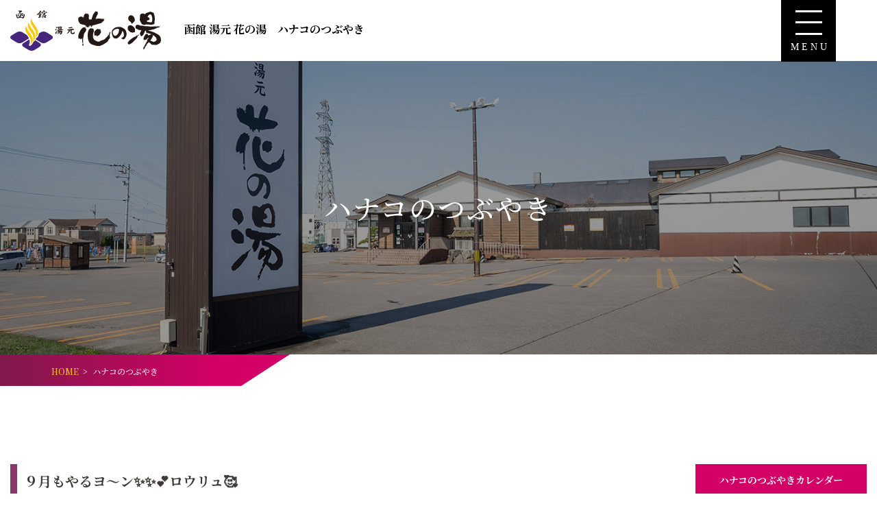

--- FILE ---
content_type: text/html; charset=UTF-8
request_url: https://e-hananoyu.com/info/other/date/2023/08/
body_size: 9498
content:

<!DOCTYPE html>
<html lang="ja" itemscope itemtype="http://schema.org/WebSite" prefix="og: http://ogp.me/ns#">

<head>
  <meta charset="utf-8">
  <meta http-equiv="X-UA-Compatible" content="IE=edge,chrome=1">
  <meta name="viewport" content="width=device-width, initial-scale=1">
  <meta name="format-detection" content="telephone=no">
  <meta name="keywords" content="温泉,函館,サウナ,ととのう,熱波師,露天風呂">
  <!-- title　-->
      <title>ハナコのつぶやき|函館湯元花の湯</title>
    <!-- description　-->
  <meta name="description" content="函館市の源泉かけ流し公衆浴場温泉。心休まる癒しの湯、函館 湯元 花の湯へスタッフ一同心からお待ちしております。" />

  <!-- ogp -->
  <meta property="og:url" content="https://e-hananoyu.com/" />
  <meta property="og:title" content="函館湯元花の湯｜函館市の源泉かけ流し公衆浴場温泉" />
  <meta property="og:type" content="article" />
  <meta property="og:description" content="函館市の源泉かけ流し公衆浴場温泉。心休まる癒しの湯、函館 湯元 花の湯へスタッフ一同心からお待ちしております。" />
  <meta property="og:image" content="/facebook-ogp.png" />
  <meta property="og:site_name" content="函館湯元花の湯｜函館市の源泉かけ流し公衆浴場温泉" />
  <meta property="og:local" content="ja_JP" />
  <link rel="canonical" href="<br />
<b>Warning</b>:  Undefined variable $site_url in <b>/home/xs860641/e-hananoyu.com/public_html/info/wp-content/themes/hananoyu/header.php</b> on line <b>58</b><br />
">
  <link rel="shortcut icon" href="/favicon.ico">
  <link rel="apple-touch-icon" href="/apple-touch-icon.png">
  <link rel="icon" type="image/png" href="/android-chrome-256x256.png">
  <link rel="stylesheet" href="/css/info.css">
  <meta name='robots' content='max-image-preview:large' />
<link rel="alternate" type="application/rss+xml" title="函館湯元 花の湯 &raquo; フィード" href="https://e-hananoyu.com/info/feed/" />
<link rel="alternate" type="application/rss+xml" title="函館湯元 花の湯 &raquo; コメントフィード" href="https://e-hananoyu.com/info/comments/feed/" />
<link rel="alternate" type="application/rss+xml" title="函館湯元 花の湯 &raquo; ハナコのつぶやき フィード" href="https://e-hananoyu.com/info/other/feed/" />
<style id='wp-img-auto-sizes-contain-inline-css' type='text/css'>
img:is([sizes=auto i],[sizes^="auto," i]){contain-intrinsic-size:3000px 1500px}
/*# sourceURL=wp-img-auto-sizes-contain-inline-css */
</style>
<style id='wp-emoji-styles-inline-css' type='text/css'>

	img.wp-smiley, img.emoji {
		display: inline !important;
		border: none !important;
		box-shadow: none !important;
		height: 1em !important;
		width: 1em !important;
		margin: 0 0.07em !important;
		vertical-align: -0.1em !important;
		background: none !important;
		padding: 0 !important;
	}
/*# sourceURL=wp-emoji-styles-inline-css */
</style>
<style id='wp-block-library-inline-css' type='text/css'>
:root{--wp-block-synced-color:#7a00df;--wp-block-synced-color--rgb:122,0,223;--wp-bound-block-color:var(--wp-block-synced-color);--wp-editor-canvas-background:#ddd;--wp-admin-theme-color:#007cba;--wp-admin-theme-color--rgb:0,124,186;--wp-admin-theme-color-darker-10:#006ba1;--wp-admin-theme-color-darker-10--rgb:0,107,160.5;--wp-admin-theme-color-darker-20:#005a87;--wp-admin-theme-color-darker-20--rgb:0,90,135;--wp-admin-border-width-focus:2px}@media (min-resolution:192dpi){:root{--wp-admin-border-width-focus:1.5px}}.wp-element-button{cursor:pointer}:root .has-very-light-gray-background-color{background-color:#eee}:root .has-very-dark-gray-background-color{background-color:#313131}:root .has-very-light-gray-color{color:#eee}:root .has-very-dark-gray-color{color:#313131}:root .has-vivid-green-cyan-to-vivid-cyan-blue-gradient-background{background:linear-gradient(135deg,#00d084,#0693e3)}:root .has-purple-crush-gradient-background{background:linear-gradient(135deg,#34e2e4,#4721fb 50%,#ab1dfe)}:root .has-hazy-dawn-gradient-background{background:linear-gradient(135deg,#faaca8,#dad0ec)}:root .has-subdued-olive-gradient-background{background:linear-gradient(135deg,#fafae1,#67a671)}:root .has-atomic-cream-gradient-background{background:linear-gradient(135deg,#fdd79a,#004a59)}:root .has-nightshade-gradient-background{background:linear-gradient(135deg,#330968,#31cdcf)}:root .has-midnight-gradient-background{background:linear-gradient(135deg,#020381,#2874fc)}:root{--wp--preset--font-size--normal:16px;--wp--preset--font-size--huge:42px}.has-regular-font-size{font-size:1em}.has-larger-font-size{font-size:2.625em}.has-normal-font-size{font-size:var(--wp--preset--font-size--normal)}.has-huge-font-size{font-size:var(--wp--preset--font-size--huge)}.has-text-align-center{text-align:center}.has-text-align-left{text-align:left}.has-text-align-right{text-align:right}.has-fit-text{white-space:nowrap!important}#end-resizable-editor-section{display:none}.aligncenter{clear:both}.items-justified-left{justify-content:flex-start}.items-justified-center{justify-content:center}.items-justified-right{justify-content:flex-end}.items-justified-space-between{justify-content:space-between}.screen-reader-text{border:0;clip-path:inset(50%);height:1px;margin:-1px;overflow:hidden;padding:0;position:absolute;width:1px;word-wrap:normal!important}.screen-reader-text:focus{background-color:#ddd;clip-path:none;color:#444;display:block;font-size:1em;height:auto;left:5px;line-height:normal;padding:15px 23px 14px;text-decoration:none;top:5px;width:auto;z-index:100000}html :where(.has-border-color){border-style:solid}html :where([style*=border-top-color]){border-top-style:solid}html :where([style*=border-right-color]){border-right-style:solid}html :where([style*=border-bottom-color]){border-bottom-style:solid}html :where([style*=border-left-color]){border-left-style:solid}html :where([style*=border-width]){border-style:solid}html :where([style*=border-top-width]){border-top-style:solid}html :where([style*=border-right-width]){border-right-style:solid}html :where([style*=border-bottom-width]){border-bottom-style:solid}html :where([style*=border-left-width]){border-left-style:solid}html :where(img[class*=wp-image-]){height:auto;max-width:100%}:where(figure){margin:0 0 1em}html :where(.is-position-sticky){--wp-admin--admin-bar--position-offset:var(--wp-admin--admin-bar--height,0px)}@media screen and (max-width:600px){html :where(.is-position-sticky){--wp-admin--admin-bar--position-offset:0px}}

/*# sourceURL=wp-block-library-inline-css */
</style><style id='global-styles-inline-css' type='text/css'>
:root{--wp--preset--aspect-ratio--square: 1;--wp--preset--aspect-ratio--4-3: 4/3;--wp--preset--aspect-ratio--3-4: 3/4;--wp--preset--aspect-ratio--3-2: 3/2;--wp--preset--aspect-ratio--2-3: 2/3;--wp--preset--aspect-ratio--16-9: 16/9;--wp--preset--aspect-ratio--9-16: 9/16;--wp--preset--color--black: #000000;--wp--preset--color--cyan-bluish-gray: #abb8c3;--wp--preset--color--white: #ffffff;--wp--preset--color--pale-pink: #f78da7;--wp--preset--color--vivid-red: #cf2e2e;--wp--preset--color--luminous-vivid-orange: #ff6900;--wp--preset--color--luminous-vivid-amber: #fcb900;--wp--preset--color--light-green-cyan: #7bdcb5;--wp--preset--color--vivid-green-cyan: #00d084;--wp--preset--color--pale-cyan-blue: #8ed1fc;--wp--preset--color--vivid-cyan-blue: #0693e3;--wp--preset--color--vivid-purple: #9b51e0;--wp--preset--gradient--vivid-cyan-blue-to-vivid-purple: linear-gradient(135deg,rgb(6,147,227) 0%,rgb(155,81,224) 100%);--wp--preset--gradient--light-green-cyan-to-vivid-green-cyan: linear-gradient(135deg,rgb(122,220,180) 0%,rgb(0,208,130) 100%);--wp--preset--gradient--luminous-vivid-amber-to-luminous-vivid-orange: linear-gradient(135deg,rgb(252,185,0) 0%,rgb(255,105,0) 100%);--wp--preset--gradient--luminous-vivid-orange-to-vivid-red: linear-gradient(135deg,rgb(255,105,0) 0%,rgb(207,46,46) 100%);--wp--preset--gradient--very-light-gray-to-cyan-bluish-gray: linear-gradient(135deg,rgb(238,238,238) 0%,rgb(169,184,195) 100%);--wp--preset--gradient--cool-to-warm-spectrum: linear-gradient(135deg,rgb(74,234,220) 0%,rgb(151,120,209) 20%,rgb(207,42,186) 40%,rgb(238,44,130) 60%,rgb(251,105,98) 80%,rgb(254,248,76) 100%);--wp--preset--gradient--blush-light-purple: linear-gradient(135deg,rgb(255,206,236) 0%,rgb(152,150,240) 100%);--wp--preset--gradient--blush-bordeaux: linear-gradient(135deg,rgb(254,205,165) 0%,rgb(254,45,45) 50%,rgb(107,0,62) 100%);--wp--preset--gradient--luminous-dusk: linear-gradient(135deg,rgb(255,203,112) 0%,rgb(199,81,192) 50%,rgb(65,88,208) 100%);--wp--preset--gradient--pale-ocean: linear-gradient(135deg,rgb(255,245,203) 0%,rgb(182,227,212) 50%,rgb(51,167,181) 100%);--wp--preset--gradient--electric-grass: linear-gradient(135deg,rgb(202,248,128) 0%,rgb(113,206,126) 100%);--wp--preset--gradient--midnight: linear-gradient(135deg,rgb(2,3,129) 0%,rgb(40,116,252) 100%);--wp--preset--font-size--small: 13px;--wp--preset--font-size--medium: 20px;--wp--preset--font-size--large: 36px;--wp--preset--font-size--x-large: 42px;--wp--preset--spacing--20: 0.44rem;--wp--preset--spacing--30: 0.67rem;--wp--preset--spacing--40: 1rem;--wp--preset--spacing--50: 1.5rem;--wp--preset--spacing--60: 2.25rem;--wp--preset--spacing--70: 3.38rem;--wp--preset--spacing--80: 5.06rem;--wp--preset--shadow--natural: 6px 6px 9px rgba(0, 0, 0, 0.2);--wp--preset--shadow--deep: 12px 12px 50px rgba(0, 0, 0, 0.4);--wp--preset--shadow--sharp: 6px 6px 0px rgba(0, 0, 0, 0.2);--wp--preset--shadow--outlined: 6px 6px 0px -3px rgb(255, 255, 255), 6px 6px rgb(0, 0, 0);--wp--preset--shadow--crisp: 6px 6px 0px rgb(0, 0, 0);}:where(.is-layout-flex){gap: 0.5em;}:where(.is-layout-grid){gap: 0.5em;}body .is-layout-flex{display: flex;}.is-layout-flex{flex-wrap: wrap;align-items: center;}.is-layout-flex > :is(*, div){margin: 0;}body .is-layout-grid{display: grid;}.is-layout-grid > :is(*, div){margin: 0;}:where(.wp-block-columns.is-layout-flex){gap: 2em;}:where(.wp-block-columns.is-layout-grid){gap: 2em;}:where(.wp-block-post-template.is-layout-flex){gap: 1.25em;}:where(.wp-block-post-template.is-layout-grid){gap: 1.25em;}.has-black-color{color: var(--wp--preset--color--black) !important;}.has-cyan-bluish-gray-color{color: var(--wp--preset--color--cyan-bluish-gray) !important;}.has-white-color{color: var(--wp--preset--color--white) !important;}.has-pale-pink-color{color: var(--wp--preset--color--pale-pink) !important;}.has-vivid-red-color{color: var(--wp--preset--color--vivid-red) !important;}.has-luminous-vivid-orange-color{color: var(--wp--preset--color--luminous-vivid-orange) !important;}.has-luminous-vivid-amber-color{color: var(--wp--preset--color--luminous-vivid-amber) !important;}.has-light-green-cyan-color{color: var(--wp--preset--color--light-green-cyan) !important;}.has-vivid-green-cyan-color{color: var(--wp--preset--color--vivid-green-cyan) !important;}.has-pale-cyan-blue-color{color: var(--wp--preset--color--pale-cyan-blue) !important;}.has-vivid-cyan-blue-color{color: var(--wp--preset--color--vivid-cyan-blue) !important;}.has-vivid-purple-color{color: var(--wp--preset--color--vivid-purple) !important;}.has-black-background-color{background-color: var(--wp--preset--color--black) !important;}.has-cyan-bluish-gray-background-color{background-color: var(--wp--preset--color--cyan-bluish-gray) !important;}.has-white-background-color{background-color: var(--wp--preset--color--white) !important;}.has-pale-pink-background-color{background-color: var(--wp--preset--color--pale-pink) !important;}.has-vivid-red-background-color{background-color: var(--wp--preset--color--vivid-red) !important;}.has-luminous-vivid-orange-background-color{background-color: var(--wp--preset--color--luminous-vivid-orange) !important;}.has-luminous-vivid-amber-background-color{background-color: var(--wp--preset--color--luminous-vivid-amber) !important;}.has-light-green-cyan-background-color{background-color: var(--wp--preset--color--light-green-cyan) !important;}.has-vivid-green-cyan-background-color{background-color: var(--wp--preset--color--vivid-green-cyan) !important;}.has-pale-cyan-blue-background-color{background-color: var(--wp--preset--color--pale-cyan-blue) !important;}.has-vivid-cyan-blue-background-color{background-color: var(--wp--preset--color--vivid-cyan-blue) !important;}.has-vivid-purple-background-color{background-color: var(--wp--preset--color--vivid-purple) !important;}.has-black-border-color{border-color: var(--wp--preset--color--black) !important;}.has-cyan-bluish-gray-border-color{border-color: var(--wp--preset--color--cyan-bluish-gray) !important;}.has-white-border-color{border-color: var(--wp--preset--color--white) !important;}.has-pale-pink-border-color{border-color: var(--wp--preset--color--pale-pink) !important;}.has-vivid-red-border-color{border-color: var(--wp--preset--color--vivid-red) !important;}.has-luminous-vivid-orange-border-color{border-color: var(--wp--preset--color--luminous-vivid-orange) !important;}.has-luminous-vivid-amber-border-color{border-color: var(--wp--preset--color--luminous-vivid-amber) !important;}.has-light-green-cyan-border-color{border-color: var(--wp--preset--color--light-green-cyan) !important;}.has-vivid-green-cyan-border-color{border-color: var(--wp--preset--color--vivid-green-cyan) !important;}.has-pale-cyan-blue-border-color{border-color: var(--wp--preset--color--pale-cyan-blue) !important;}.has-vivid-cyan-blue-border-color{border-color: var(--wp--preset--color--vivid-cyan-blue) !important;}.has-vivid-purple-border-color{border-color: var(--wp--preset--color--vivid-purple) !important;}.has-vivid-cyan-blue-to-vivid-purple-gradient-background{background: var(--wp--preset--gradient--vivid-cyan-blue-to-vivid-purple) !important;}.has-light-green-cyan-to-vivid-green-cyan-gradient-background{background: var(--wp--preset--gradient--light-green-cyan-to-vivid-green-cyan) !important;}.has-luminous-vivid-amber-to-luminous-vivid-orange-gradient-background{background: var(--wp--preset--gradient--luminous-vivid-amber-to-luminous-vivid-orange) !important;}.has-luminous-vivid-orange-to-vivid-red-gradient-background{background: var(--wp--preset--gradient--luminous-vivid-orange-to-vivid-red) !important;}.has-very-light-gray-to-cyan-bluish-gray-gradient-background{background: var(--wp--preset--gradient--very-light-gray-to-cyan-bluish-gray) !important;}.has-cool-to-warm-spectrum-gradient-background{background: var(--wp--preset--gradient--cool-to-warm-spectrum) !important;}.has-blush-light-purple-gradient-background{background: var(--wp--preset--gradient--blush-light-purple) !important;}.has-blush-bordeaux-gradient-background{background: var(--wp--preset--gradient--blush-bordeaux) !important;}.has-luminous-dusk-gradient-background{background: var(--wp--preset--gradient--luminous-dusk) !important;}.has-pale-ocean-gradient-background{background: var(--wp--preset--gradient--pale-ocean) !important;}.has-electric-grass-gradient-background{background: var(--wp--preset--gradient--electric-grass) !important;}.has-midnight-gradient-background{background: var(--wp--preset--gradient--midnight) !important;}.has-small-font-size{font-size: var(--wp--preset--font-size--small) !important;}.has-medium-font-size{font-size: var(--wp--preset--font-size--medium) !important;}.has-large-font-size{font-size: var(--wp--preset--font-size--large) !important;}.has-x-large-font-size{font-size: var(--wp--preset--font-size--x-large) !important;}
/*# sourceURL=global-styles-inline-css */
</style>

<style id='classic-theme-styles-inline-css' type='text/css'>
/*! This file is auto-generated */
.wp-block-button__link{color:#fff;background-color:#32373c;border-radius:9999px;box-shadow:none;text-decoration:none;padding:calc(.667em + 2px) calc(1.333em + 2px);font-size:1.125em}.wp-block-file__button{background:#32373c;color:#fff;text-decoration:none}
/*# sourceURL=/wp-includes/css/classic-themes.min.css */
</style>
<link rel='stylesheet' id='responsive-lightbox-nivo_lightbox-css-css' href='https://e-hananoyu.com/info/wp-content/plugins/responsive-lightbox-lite/assets/nivo-lightbox/nivo-lightbox.css?ver=6.9' type='text/css' media='all' />
<link rel='stylesheet' id='responsive-lightbox-nivo_lightbox-css-d-css' href='https://e-hananoyu.com/info/wp-content/plugins/responsive-lightbox-lite/assets/nivo-lightbox/themes/default/default.css?ver=6.9' type='text/css' media='all' />
<link rel='stylesheet' id='hananoyu-style-css' href='https://e-hananoyu.com/info/wp-content/themes/hananoyu/style.css?ver=6.9' type='text/css' media='all' />
<link rel='stylesheet' id='wp-pagenavi-css' href='https://e-hananoyu.com/info/wp-content/plugins/wp-pagenavi/pagenavi-css.css?ver=2.70' type='text/css' media='all' />
<script type="text/javascript" src="https://e-hananoyu.com/info/wp-includes/js/jquery/jquery.min.js?ver=3.7.1" id="jquery-core-js"></script>
<script type="text/javascript" src="https://e-hananoyu.com/info/wp-includes/js/jquery/jquery-migrate.min.js?ver=3.4.1" id="jquery-migrate-js"></script>
<script type="text/javascript" src="https://e-hananoyu.com/info/wp-content/plugins/responsive-lightbox-lite/assets/nivo-lightbox/nivo-lightbox.min.js?ver=6.9" id="responsive-lightbox-nivo_lightbox-js"></script>
<script type="text/javascript" id="responsive-lightbox-lite-script-js-extra">
/* <![CDATA[ */
var rllArgs = {"script":"nivo_lightbox","selector":"lightbox","custom_events":""};
//# sourceURL=responsive-lightbox-lite-script-js-extra
/* ]]> */
</script>
<script type="text/javascript" src="https://e-hananoyu.com/info/wp-content/plugins/responsive-lightbox-lite/assets/inc/script.js?ver=6.9" id="responsive-lightbox-lite-script-js"></script>
<link rel="https://api.w.org/" href="https://e-hananoyu.com/info/wp-json/" /><link rel="EditURI" type="application/rsd+xml" title="RSD" href="https://e-hananoyu.com/info/xmlrpc.php?rsd" />
<meta name="generator" content="WordPress 6.9" />

  <!-- Google Tag Manager -->
  <script>(function(w,d,s,l,i){w[l]=w[l]||[];w[l].push({'gtm.start':
  new Date().getTime(),event:'gtm.js'});var f=d.getElementsByTagName(s)[0],
  j=d.createElement(s),dl=l!='dataLayer'?'&l='+l:'';j.async=true;j.src=
  'https://www.googletagmanager.com/gtm.js?id='+i+dl;f.parentNode.insertBefore(j,f);
  })(window,document,'script','dataLayer','GTM-PJFJTGT');</script>
  <!-- End Google Tag Manager -->

</head>


<body>
  <div class="all-wrapper">

    <nav class="sp-nav">
      <div class="g-nav">
<div id="nav">
  <div class="inner">
  <ul>
    <li><a href="/">ホーム</a></li>
    <li><a href="/guide/">ご利用案内</a></li>
    <li><a href="/hot-spring/">温泉のご紹介</a></li>
    <li><a href="/loyly/">花の湯サウナ部</a></li>
    <li><a href="/salt-pit/">ソルトピット</a></li>
    <li><a href="/facility/">施設案内</a></li>
    <li><a href="/about/">花の湯について</a></li>
    <li><a href="/hairikata/">入浴方法・マナー</a></li>
    <li><a href="/goods/">商品案内</a></li>
    <li><a href="/info/">お知らせ</a></li>
    <li><a href="/info/other/">ハナコのつぶやき</a></li>
  </ul>
</div>
<div class="menu-logo">
<img src="/img/common/logo.svg" alt="函館湯元花の湯">
<p class="menu-copy">あなたのお身体癒します。</p>
<div class="tel-style">電話：<span class="tel">0138-34-2683</span></div>
<p class="add">〒041-0801 北海道函館市桔梗町418-414<br><a href="https://goo.gl/maps/4ZqHYSG6e4NVB2cP6">Google Map</a></p>
<p class="hours">営業時間：10:00〜22:00(最終受付：21:15)</p>
</div>
</div>
<button class="menu-toggle">
<span></span><span></span><span></span>
<p>M E N U</p>
</button>

</div>
    </nav>

    <div class="lower-wrapper">

      <div id="info">

        <header class="lower-header">
          <div class="page-name">
            <h1><a href="/"><img src="/../img/common/logo_yoko.svg" alt="函館湯元花の湯"></a>
                              函館 湯元 花の湯　<br class="br-tb">ハナコのつぶやき
                          </h1>

          </div>
          <div class="lower-visual">
            <div class="inner">
              <h2>
                                  ハナコのつぶやき
                              </h2>
            </div>
          </div>
        </header><!-- header -->


        <main class="main">


          <div class="breadcrumb-wrap">
            <div class="inner">
              <ol  class="breadcrumb" itemscope itemtype="http://schema.org/BreadcrumbList">
                <li itemprop="itemListElement" itemscope itemtype="http://schema.org/ListItem">
                  <a itemprop="item" href="/">
                    <span itemprop="name">HOME</span>
                  </a>
                  <meta itemprop="position" content="1" />
                </li>
                <li itemprop="itemListElement" itemscope itemtype="http://schema.org/ListItem">
                                      <span itemprop="name">ハナコのつぶやき</span>
                    <meta itemprop="position" content="2" />
                                  </li>
              </ol>
            </div>
          </div>


<div class="info-wrapper">
<div class="container">

<div class="row">
<div id="primary" class="content-area">
<div class="main">

<div class="list-news-wrap">


<ul>

<li id="post-2486">
<a href="https://e-hananoyu.com/info/other/2486/"></a>
<h2 class="entry-title">
９月もやるヨ〜ン✨✨💕ロウリュ🥰</h2>

<div class="col2">
<!--　サムネイル　-->
<div class="thumbnail-wap">
<p class="thumbnail">
<span style="background-image: url(https://e-hananoyu.com/info/wp-content/uploads/2023/08/IMG_9023.jpeg)"></span>
</p>
</div>
<!-- サムネイル -->
<div class="detail">
<p class="news-date">2023年08月31日</p>
<p class="news-title">ミンナゲンキ〜✨✨💕 ハナコダヨ〜ン✨✨⛄️ ８月限定で、平日開放したロウリュサウナを たくさんのお...</p>
<p class="more">詳しくはこちら</p>
</div>
</div>

</li>

<li id="post-2454">
<a href="https://e-hananoyu.com/info/other/2454/"></a>
<h2 class="entry-title">
ロウリュ来てね✨✨❤❤</h2>

<div class="col2">
<!--　サムネイル　-->
<div class="thumbnail-wap">
<p class="thumbnail">
<span style="background-image: url(https://e-hananoyu.com/info/../img/noimage.jpg)"></span>
</p>
</div>
<!-- サムネイル -->
<div class="detail">
<p class="news-date">2023年08月01日</p>
<p class="news-title">お待たせしてごめんね❣ 8月1日から 平日も 朝10時から ロウリュサウナやってるよ❣ 来てね✨✨😊...</p>
<p class="more">詳しくはこちら</p>
</div>
</div>

</li>
</ul>

</div>

<div class="pagenavi">
</div>
</div>
</div><!-- primary -->




<aside  id="secondary" class="content-area side">
<div class="sidebar">
<div class="row">






<div class="col col-sm-6 col-md-12">
<section id="custom-post-type-calendar-2" class="widget widget_calendar"><h2 class="widget-title">ハナコのつぶやきカレンダー</h2><div class="calendar_wrap"><table class="wp-calendar wp-calendar-table">
		<caption>8月 2023</caption>
		<thead>
		<tr>
		<th scope="col" title="日曜日">日</th>
		<th scope="col" title="月曜日">月</th>
		<th scope="col" title="火曜日">火</th>
		<th scope="col" title="水曜日">水</th>
		<th scope="col" title="木曜日">木</th>
		<th scope="col" title="金曜日">金</th>
		<th scope="col" title="土曜日">土</th>
		</tr>
		</thead>
		<tbody>
		<tr>
		<td colspan="2" class="pad">&nbsp;</td><td><a href="https://e-hananoyu.com/info/other/date/2023/08/01/" aria-label="Posts published on August 1, 2023">1</a></td><td>2</td><td>3</td><td>4</td><td>5</td>
	</tr>
	<tr>
		<td>6</td><td>7</td><td>8</td><td>9</td><td>10</td><td>11</td><td>12</td>
	</tr>
	<tr>
		<td>13</td><td>14</td><td>15</td><td>16</td><td>17</td><td>18</td><td>19</td>
	</tr>
	<tr>
		<td>20</td><td>21</td><td>22</td><td>23</td><td>24</td><td>25</td><td>26</td>
	</tr>
	<tr>
		<td>27</td><td>28</td><td>29</td><td>30</td><td><a href="https://e-hananoyu.com/info/other/date/2023/08/31/" aria-label="Posts published on August 31, 2023">31</a></td>
		<td class="pad" colspan="2">&nbsp;</td>
	</tr>
	</tbody>
	</table><nav aria-label="Previous and next months" class="wp-calendar-nav">
		<span class="wp-calendar-nav-prev"><a href="https://e-hananoyu.com/info/other/date/2023/06/">&laquo; 6月</a></span>
		<span class="pad">&nbsp;</span>
		<span class="wp-calendar-nav-next"><a href="https://e-hananoyu.com/info/other/date/2023/09/">9月 &raquo;</a></span>
		</nav></div></section><section id="custom-post-type-categories-3" class="widget widget_categories"><h2 class="widget-title">カテゴリー</h2><label class="screen-reader-text" for="custom-post-type-categories-dropdown-3">カテゴリー</label>
<form action="https://e-hananoyu.com/info" method="get">
			<select  name='other_cat' id='custom-post-type-categories-dropdown-3' class='postform'>
	<option value='-1'>カテゴリーを選ぶ</option>
	<option class="level-0" value="staff">スタッフ日記</option>
	<option class="level-0" value="salt-pit">ソルトピット</option>
	<option class="level-0" value="manner">マナー</option>
	<option class="level-0" value="loyly">ロウリュサウナ</option>
	<option class="level-0" value="hot-spring">温泉</option>
	<option class="level-0" value="training">資格・研修</option>
</select>
</form>
<script>
/* <![CDATA[ */
(function() {
	var dropdown = document.getElementById( "custom-post-type-categories-dropdown-3" );
	function onCatChange() {
		if ( dropdown.options[dropdown.selectedIndex].value ) {
			return dropdown.form.submit();
		}
	}
	dropdown.onchange = onCatChange;
})();
/* ]]> */
</script>
			</section></div>













</div>
</div>
</aside>
<!-- secondary -->

</div>
</div>


</div><!-- info-wrapper -->




</main>

<p class="pagetop"><img src="/img/common/pagetop.svg" alt="ページトップ"></p>

<div class="instagram">
  <div class="inner">
  <a href="https://www.instagram.com/hakodate_hananoyu/"></a>
  <img src="/../img/common/instagram.svg" alt="函館湯元花の湯公式インスタグラム"> 函館湯元 花の湯公式インスタグラム<br>
  @hakodate_hananoyu
  </div>
</div>

<div class="foot_bnr_area">
  <div class="spa_bnr bnr_box">
    <a href="https://www.sauna.or.jp/adviser/index.html" rel="noreferrer noopener" target="_blank">
      <picture>
        <source srcset="/img/bnr/webp/WA_Link_banner_off.webp" type="image/webp">
        <img src="/img/bnr/WA_Link_banner_off.jpg" alt="サウナ・スパ健康アドバイザー" class="bnr_off">
      </picture>
      <picture>
        <source srcset="/img/bnr/webp/WA_Link_banner_on.webp" type="image/webp">
        <img src="/img/bnr/WA_Link_banner_on.jpg" alt="サウナ・スパ健康アドバイザー 公式ページへ" class="bnr_on">
      </picture>
    </a>
  </div>
  <div class="hitca_bnr bnr_box">
    <a href="https://hakodate-kankou.com/ " target="_blank" rel="noreferrer noopener">
      <picture>
        <source srcset="/img/bnr/webp/hitca_bnr.webp" type="image/webp">
        <img src="/img/bnr/hitca_bnr.png" alt="函館・みなみ北海道 観光ガイド">
      </picture>
    </a>
  </div>
</div>


<footer class="footer">
  <div class="inner">
    <a href="/"><img src="/../img/common/logo_w.svg" alt=""></a>
    <p class="f-copy">あなたのお身体癒します。</p>
    <div class="tel-style">電話：<span class="tel">0138-34-2683</span></div>
    <p class="add">〒041-0801 北海道函館市桔梗町418-414<a href="https://goo.gl/maps/4ZqHYSG6e4NVB2cP6">Google Map</a></p>
    <p class="hours">営業時間：10:00〜22:00(最終受付：21:15)</p>
  </div>

  <div class="copyright">
    <span>©Copyright (c) 2003 - 2026
</span>
    函館天然温泉 湯元花の湯 All rights reserved.
  </div>
</footer>

</div><!-- page_name -->
</div><!-- lower-wrapper -->
</div><!-- all-wrapper -->

<script src="https://ajax.googleapis.com/ajax/libs/jquery/1.11.3/jquery.min.js"></script>
<script src="/js/common.js"></script>
<script src="/js/animation.js"></script>
<script type="speculationrules">
{"prefetch":[{"source":"document","where":{"and":[{"href_matches":"/info/*"},{"not":{"href_matches":["/info/wp-*.php","/info/wp-admin/*","/info/wp-content/uploads/*","/info/wp-content/*","/info/wp-content/plugins/*","/info/wp-content/themes/hananoyu/*","/info/*\\?(.+)"]}},{"not":{"selector_matches":"a[rel~=\"nofollow\"]"}},{"not":{"selector_matches":".no-prefetch, .no-prefetch a"}}]},"eagerness":"conservative"}]}
</script>
<script type="text/javascript" src="https://e-hananoyu.com/info/wp-content/themes/hananoyu/js/navigation.js?ver=20151215" id="hananoyu-navigation-js"></script>
<script type="text/javascript" src="https://e-hananoyu.com/info/wp-content/themes/hananoyu/js/skip-link-focus-fix.js?ver=20151215" id="hananoyu-skip-link-focus-fix-js"></script>
<script id="wp-emoji-settings" type="application/json">
{"baseUrl":"https://s.w.org/images/core/emoji/17.0.2/72x72/","ext":".png","svgUrl":"https://s.w.org/images/core/emoji/17.0.2/svg/","svgExt":".svg","source":{"concatemoji":"https://e-hananoyu.com/info/wp-includes/js/wp-emoji-release.min.js?ver=6.9"}}
</script>
<script type="module">
/* <![CDATA[ */
/*! This file is auto-generated */
const a=JSON.parse(document.getElementById("wp-emoji-settings").textContent),o=(window._wpemojiSettings=a,"wpEmojiSettingsSupports"),s=["flag","emoji"];function i(e){try{var t={supportTests:e,timestamp:(new Date).valueOf()};sessionStorage.setItem(o,JSON.stringify(t))}catch(e){}}function c(e,t,n){e.clearRect(0,0,e.canvas.width,e.canvas.height),e.fillText(t,0,0);t=new Uint32Array(e.getImageData(0,0,e.canvas.width,e.canvas.height).data);e.clearRect(0,0,e.canvas.width,e.canvas.height),e.fillText(n,0,0);const a=new Uint32Array(e.getImageData(0,0,e.canvas.width,e.canvas.height).data);return t.every((e,t)=>e===a[t])}function p(e,t){e.clearRect(0,0,e.canvas.width,e.canvas.height),e.fillText(t,0,0);var n=e.getImageData(16,16,1,1);for(let e=0;e<n.data.length;e++)if(0!==n.data[e])return!1;return!0}function u(e,t,n,a){switch(t){case"flag":return n(e,"\ud83c\udff3\ufe0f\u200d\u26a7\ufe0f","\ud83c\udff3\ufe0f\u200b\u26a7\ufe0f")?!1:!n(e,"\ud83c\udde8\ud83c\uddf6","\ud83c\udde8\u200b\ud83c\uddf6")&&!n(e,"\ud83c\udff4\udb40\udc67\udb40\udc62\udb40\udc65\udb40\udc6e\udb40\udc67\udb40\udc7f","\ud83c\udff4\u200b\udb40\udc67\u200b\udb40\udc62\u200b\udb40\udc65\u200b\udb40\udc6e\u200b\udb40\udc67\u200b\udb40\udc7f");case"emoji":return!a(e,"\ud83e\u1fac8")}return!1}function f(e,t,n,a){let r;const o=(r="undefined"!=typeof WorkerGlobalScope&&self instanceof WorkerGlobalScope?new OffscreenCanvas(300,150):document.createElement("canvas")).getContext("2d",{willReadFrequently:!0}),s=(o.textBaseline="top",o.font="600 32px Arial",{});return e.forEach(e=>{s[e]=t(o,e,n,a)}),s}function r(e){var t=document.createElement("script");t.src=e,t.defer=!0,document.head.appendChild(t)}a.supports={everything:!0,everythingExceptFlag:!0},new Promise(t=>{let n=function(){try{var e=JSON.parse(sessionStorage.getItem(o));if("object"==typeof e&&"number"==typeof e.timestamp&&(new Date).valueOf()<e.timestamp+604800&&"object"==typeof e.supportTests)return e.supportTests}catch(e){}return null}();if(!n){if("undefined"!=typeof Worker&&"undefined"!=typeof OffscreenCanvas&&"undefined"!=typeof URL&&URL.createObjectURL&&"undefined"!=typeof Blob)try{var e="postMessage("+f.toString()+"("+[JSON.stringify(s),u.toString(),c.toString(),p.toString()].join(",")+"));",a=new Blob([e],{type:"text/javascript"});const r=new Worker(URL.createObjectURL(a),{name:"wpTestEmojiSupports"});return void(r.onmessage=e=>{i(n=e.data),r.terminate(),t(n)})}catch(e){}i(n=f(s,u,c,p))}t(n)}).then(e=>{for(const n in e)a.supports[n]=e[n],a.supports.everything=a.supports.everything&&a.supports[n],"flag"!==n&&(a.supports.everythingExceptFlag=a.supports.everythingExceptFlag&&a.supports[n]);var t;a.supports.everythingExceptFlag=a.supports.everythingExceptFlag&&!a.supports.flag,a.supports.everything||((t=a.source||{}).concatemoji?r(t.concatemoji):t.wpemoji&&t.twemoji&&(r(t.twemoji),r(t.wpemoji)))});
//# sourceURL=https://e-hananoyu.com/info/wp-includes/js/wp-emoji-loader.min.js
/* ]]> */
</script>
</body>
</html>


--- FILE ---
content_type: text/css
request_url: https://e-hananoyu.com/css/info.css
body_size: 11253
content:
@charset "UTF-8";
/*　////////////////////////////////////////////////////////////////////////////////////////////////
mixin
//////////////////////////////////////////////////////////////////////////////////////////////////　*/
/*
@include css3(transition, 0.5s);
*/
/*　////////////////////////////////////////////////////////////////////////////////////////////////
HTML5の場合は値を「false」から「true」にする
//////////////////////////////////////////////////////////////////////////////////////////////////　*/
/*　////////////////////////////////////////////////////////////////////////////////////////////////
汎用クラスを使用するか
//////////////////////////////////////////////////////////////////////////////////////////////////　*/
/*　////////////////////////////////////////////////////////////////////////////////////////////////
Breakpoints
//////////////////////////////////////////////////////////////////////////////////////////////////　*/
/*　////////////////////////////////////////////////////////////////////////////////////////////////
font
//////////////////////////////////////////////////////////////////////////////////////////////////　*/
@import url("https://fonts.googleapis.com/css2?family=Noto+Serif+JP:wght@300;500;700;900&display=swap");
@import url("https://fonts.googleapis.com/css2?family=Noto+Sans+JP:wght@300;500;900&display=swap");
@import url("https://fonts.googleapis.com/css2?family=Noto+Sans+JP:wght@500&family=Tangerine:wght@700&display=swap");
/*　////////////////////////////////////////////////////////////////////////////////////////////////
color
//////////////////////////////////////////////////////////////////////////////////////////////////　*/
/*ビビっと*/
/*真紅*/
/*　////////////////////////////////////////////////////////////////////////////////////////////////
clearfix[@extend .clearfix];
//////////////////////////////////////////////////////////////////////////////////////////////////　*/
.clearfix, #primary .entry-content .gallery, #primary .main .list-news-wrap ul li .col2, .info-wrapper, .all-wrapper .float-a, .all-wrapper .inner, .g-nav #nav .inner ul {
  zoom: 1;
}
.clearfix:after, #primary .entry-content .gallery:after, #primary .main .list-news-wrap ul li .col2:after, .info-wrapper:after, .all-wrapper .float-a:after, .all-wrapper .inner:after, .g-nav #nav .inner ul:after {
  display: block;
  content: "";
  clear: both;
}

html {
  font-size: 62.5%;
}

/*　////////////////////////////////////////////////////////////////////////////////////////////////
reset
////////////////////////////////////////////////////////////////////////////////////////////////　*/
body {
  -webkit-font-smoothing: antialiased;
  -webkit-text-size-adjust: 100%;
}

html, body, div, span, object, iframe,
h1, h2, h3, h4, h5, h6, p, blockquote, pre,
abbr, address, cite, code,
del, dfn, em, img, ins, kbd, q, samp,
small, strong, sub, sup, var,
b, i,
dl, dt, dd, ol, ul, li,
fieldset, form, label, legend,
table, caption, tbody, tfoot, thead, tr, th, td,
article, aside, canvas, details, figcaption, figure,
footer, header, hgroup, menu, nav, section, summary,
time, mark, audio, video {
  margin: 0;
  padding: 0;
  border: 0;
  outline: 0;
}

article, aside, details, figcaption, figure,
footer, header, hgroup, menu, nav, section {
  display: block;
}

nav ul {
  list-style: none;
}

blockquote, q {
  quotes: none;
}

blockquote:before, blockquote:after,
q:before, q:after {
  content: "";
  content: none;
}

a {
  margin: 0;
  padding: 0;
  vertical-align: baseline;
  background: transparent;
}

ins {
  background-color: #ff9;
  color: #000;
  text-decoration: none;
}

mark {
  background-color: #ff9;
  color: #000;
  font-style: italic;
  font-weight: bold;
}

del {
  text-decoration: line-through;
}

abbr[title], dfn[title] {
  border-bottom: 1px dotted;
  cursor: help;
}

table {
  border-collapse: collapse;
  border-spacing: 0;
}

input, select {
  vertical-align: middle;
}

/*　////////////////////////////////////////////////////////////////////////////////////////////////


//////////////////////////////////////////////////////////////////////////////////////////////////　*/
body {
  font-size: 1.6rem;
  color: #3e3a39;
  word-wrap: break-word;
  overflow-wrap: break-word;
  word-break: break-all;
  font-family: "Noto Serif JP", serif;
  line-height: 1.7;
  font-weight: 500;
}
body ul {
  margin: 0;
}
body ul li {
  list-style-type: none;
}
body a:hover {
  opacity: 0.6;
  filter: alpha(opacity=60);
  -moz-opacity: 0.6;
  -webkit-transition: 0.3s ease-in-out;
  transition: 0.3s ease-in-out;
}
body h5 {
  font-weight: 500;
}

* {
  margin: 0px;
  padding: 0px;
}

.object-fit {
  -o-object-fit: contain;
     object-fit: contain;
  font-family: "object-fit: contain;";
}

.start {
  background: #FFF;
  background: rgb(202, 109, 128);
  background: -webkit-gradient(linear, left bottom, left top, from(rgb(202, 109, 128)), color-stop(50%, rgb(132, 155, 235)), to(rgb(75, 52, 143)));
  background: linear-gradient(0deg, rgb(202, 109, 128) 0%, rgb(132, 155, 235) 50%, rgb(75, 52, 143) 100%);
  position: fixed;
  top: 0;
  left: 0;
  height: 100%;
  width: 100%;
  z-index: 9000;
}
.start p {
  position: fixed;
  left: 50%;
  top: 46%;
  -webkit-transform: translate(-50%, -50%);
          transform: translate(-50%, -50%);
  display: none;
  z-index: 9999;
  font-family: "Century Gothic", "Hiragino Kaku Gothic ProN", "游ゴシック", YuGothic;
  -webkit-writing-mode: horizontal-tb;
      -ms-writing-mode: lr-tb;
          writing-mode: horizontal-tb;
  text-align: center;
  color: #fff;
  width: 100%;
  white-space: nowrap;
}
.start p img {
  width: 160px;
}
.start p span {
  display: block;
  margin-top: 20px;
  letter-spacing: 0.1rem;
  font-size: 1.8rem;
}

/*　////////////////////////////////////////////////////////////////////////////////////////////////
text-align
//////////////////////////////////////////////////////////////////////////////////////////////////　*/
.text-right {
  text-align: right;
}

.text-center {
  text-align: center;
}

.text-center-sp {
  text-align: center;
}
@media (min-width: 768px) {
  .text-center-sp {
    text-align: left;
  }
}

/*　////////////////////////////////////////////////////////////////////////////////////////////////
改行
//////////////////////////////////////////////////////////////////////////////////////////////////　*/
.pc-br {
  display: none;
}
@media (min-width: 576px) {
  .pc-br {
    display: block;
  }
}

@media (min-width: 576px) {
  .sp-br {
    display: none;
  }
}

.tb-br {
  display: none;
}
@media (min-width: 768px) {
  .tb-br {
    display: block;
  }
}

@media (min-width: 768px) {
  .br-tb {
    display: none;
  }
}

.md-br {
  display: none;
}
@media (min-width: 992px) {
  .md-br {
    display: block;
  }
}

@media (min-width: 992px) {
  .br-md {
    display: none;
  }
}

.lg-br {
  display: none;
}
@media (min-width: 1200px) {
  .lg-br {
    display: block;
  }
}

@media (min-width: 1200px) {
  .br-lg {
    display: none;
  }
}

/*　////////////////////////////////////////////////////////////////////////////////////////////////
Basic style
//////////////////////////////////////////////////////////////////////////////////////////////////　*/
::-moz-selection {
  background: #D30065;
  color: #fff;
}
::selection {
  background: #D30065;
  color: #fff;
}

a:hover, a {
  text-decoration: none;
  transition: 0.5s;
  -moz-transition: 0.5s;
  -webkit-transition: 0.5s;
  -ms-transition: 0.5s;
  -o-transition: 0.5s;
  color: #3e3a39;
}

a:active {
  text-decoration: none;
}

/*　////////////////////////////////////////////////////////////////////////////////////////////////
Basic style
//////////////////////////////////////////////////////////////////////////////////////////////////　*/
img {
  width: 100%;
  max-width: 100%;
  height: auto;
  vertical-align: bottom;
}
@media (min-width: 576px) {
  img {
    max-width: 100%;
  }
}

/*　////////////////////////////////////////////////////////////////////////////////////////////////
pagetop
//////////////////////////////////////////////////////////////////////////////////////////////////　*/
.pagetop {
  position: fixed;
  bottom: 0px;
  right: 0px;
  padding: 5px;
  background-color: #fff;
  z-index: 100;
}
.pagetop img {
  height: 56px;
  width: auto;
}
@media (min-width: 576px) {
  .pagetop {
    bottom: 76px;
    right: 20px;
    background-color: transparent;
  }
  .pagetop img {
    height: 100px;
  }
}

/*　////////////////////////////////////////////////////////////////////////////////////////////////
list-styleA
//////////////////////////////////////////////////////////////////////////////////////////////////　*/
ul.list-styleA li {
  position: relative;
  padding-left: 20px;
}
ul.list-styleA li:before {
  color: #80194A;
  margin-right: 5px;
  content: "■";
  font-size: 1.6rem;
  position: absolute;
  left: 0px;
  top: 0px;
}

/*　////////////////////////////////
table-a
<div class="table-a"><table>
<tbody>
<tr>
<th></th>
<td></td>
</tr>
</tbody>
</table></div>
//////////////////////////////////　*/
.table-a {
  margin-bottom: 15px;
}
@media (min-width: 768px) {
  .table-a {
    margin-bottom: 30px;
  }
}
.table-a table {
  width: 100%;
}
.table-a table tbody td, .table-a table tbody th {
  border-collapse: collapse;
  padding: 10px;
}
.table-a table tbody th {
  display: block;
  background-color: #f3f3f3;
}
@media (min-width: 768px) {
  .table-a table tbody th {
    background-color: transparent;
    border-top: 1px solid #888888;
    border-bottom: 1px solid #888888;
    text-align: left;
    display: table-cell;
    width: 30%;
    padding: 0 0 0 60px;
  }
}
.table-a table tbody td {
  vertical-align: top;
  display: block;
  border-top: none;
  padding: 20px 10px;
  text-align: left;
}
@media (min-width: 768px) {
  .table-a table tbody td {
    padding: 10px;
    display: table-cell;
    border-top: 1px solid #888888;
    border-bottom: 1px solid #888888;
  }
}
.table-a table tr:last-child {
  border-bottom: 1px solid #ccc;
}
@media (min-width: 768px) {
  .table-a table tr:last-child {
    border-bottom: name;
  }
}

/*　////////////////////////////////////////////////////////////////////////////////////////////////

//////////////////////////////////////////////////////////////////////////////////////////////////　*/
.all-wrapper {
  overflow: hidden;
  /*　////////////////////////////////////////////////////////////////////////////////////////////////
  btn
  //////////////////////////////////////////////////////////////////////////////////////////////////　*/
  /*　////////////////////////////////////////////////////////////////////////////////////////////////
  見出し
  //////////////////////////////////////////////////////////////////////////////////////////////////　*/
}
.all-wrapper .container {
  max-width: 1400px;
  margin: 0 auto;
  padding: 0 15px;
}
.all-wrapper .bk-gradation-a {
  background: rgb(255, 255, 255);
  background: -webkit-gradient(linear, left bottom, left top, from(rgb(255, 255, 255)), to(rgb(255, 228, 244)));
  background: linear-gradient(0deg, rgb(255, 255, 255) 0%, rgb(255, 228, 244) 100%);
  filter: progid:DXImageTransform.Microsoft.gradient(startColorstr="#ffffff",endColorstr="#ffe4f4",GradientType=1);
}
.all-wrapper .pc-none {
  display: block;
}
@media (min-width: 992px) {
  .all-wrapper .pc-none {
    display: none;
  }
}
.all-wrapper .sp-none {
  display: none;
}
@media (min-width: 768px) {
  .all-wrapper .sp-none {
    display: block;
  }
}
.all-wrapper .more-btnA, .all-wrapper .more-btnB, .all-wrapper .more-btnC {
  -webkit-transition: all 0.1s ease-in-out;
  transition: all 0.1s ease-in-out;
  background-color: #D30065;
  display: inline-block;
  position: relative;
}
.all-wrapper .more-btnA a, .all-wrapper .more-btnA span, .all-wrapper .more-btnB a, .all-wrapper .more-btnB span, .all-wrapper .more-btnC a, .all-wrapper .more-btnC span {
  color: #fff;
  padding: 19px 0px;
  line-height: 1;
  display: inline-block;
  width: 240px;
  line-height: 1;
  text-align: center;
  position: relative;
  font-weight: 500;
  font-size: 1.6rem;
}
@media (min-width: 768px) {
  .all-wrapper .more-btnA a, .all-wrapper .more-btnA span, .all-wrapper .more-btnB a, .all-wrapper .more-btnB span, .all-wrapper .more-btnC a, .all-wrapper .more-btnC span {
    width: 380px;
    font-size: 2rem;
  }
}
.all-wrapper .more-btnA a:after, .all-wrapper .more-btnA span:after, .all-wrapper .more-btnB a:after, .all-wrapper .more-btnB span:after, .all-wrapper .more-btnC a:after, .all-wrapper .more-btnC span:after {
  content: "";
  width: 30px;
  height: 11px;
  background: url(../img/common/arrow.svg);
  background-repeat: no-repeat;
  position: absolute;
  top: 40%;
  right: 0px;
}
.all-wrapper .more-btnA a:hover, .all-wrapper .more-btnB a:hover, .all-wrapper .more-btnC a:hover {
  opacity: 0.7;
}
@media (min-width: 768px) {
  .all-wrapper .more-btnC a, .all-wrapper .more-btnC span {
    font-size: 1.6rem;
  }
}
.all-wrapper .more-btnC a:after, .all-wrapper .more-btnC span:after {
  right: 10px;
}
.all-wrapper .more-btnA:before, .all-wrapper .more-btnB:before,
.all-wrapper .more-btnA:after, .all-wrapper .more-btnB:after {
  position: absolute;
  top: 0;
  width: 0;
  height: 0;
  content: "";
  border: 27px solid transparent;
  border-right: 22px solid transparent;
  border-left: 22px solid transparent;
}
@media (min-width: 768px) {
  .all-wrapper .more-btnA:before, .all-wrapper .more-btnB:before,
  .all-wrapper .more-btnA:after, .all-wrapper .more-btnB:after {
    border: 29px solid transparent;
    border-right: 22px solid transparent;
    border-left: 22px solid transparent;
  }
}
.all-wrapper .more-btnA:before, .all-wrapper .more-btnB:before {
  right: 100%;
  border-right-color: #D30065;
}
.all-wrapper .more-btnA:after, .all-wrapper .more-btnB:after {
  left: 100%;
  border-left-color: #D30065;
}
.all-wrapper .more-btnB {
  background-color: #CB2C05;
  margin-left: 20px;
}
.all-wrapper .more-btnB a {
  font-size: 1.6rem;
  color: #fff;
  width: 280px;
  padding: 14px 0px;
}
.all-wrapper .more-btnB a:after {
  top: 40%;
  right: 0px;
}
.all-wrapper .more-btnB:before, .all-wrapper .more-btnB:after {
  border: 22px solid transparent;
  border-right: 17px solid transparent;
  border-left: 17px solid transparent;
}
.all-wrapper .more-btnB:before {
  border-right-color: #CB2C05;
}
.all-wrapper .more-btnB:after {
  border-left-color: #CB2C05;
}
.all-wrapper .h-style-a {
  font-size: 2.2rem;
  background-color: #80194a;
  background: rgb(128, 25, 74);
  background: -webkit-gradient(linear, left top, right top, from(rgb(128, 25, 74)), color-stop(90%, rgb(211, 0, 101)));
  background: linear-gradient(90deg, rgb(128, 25, 74) 0%, rgb(211, 0, 101) 90%);
  text-align: center;
  color: #fff;
  line-height: 1;
  padding: 10px 0;
  font-weight: 300;
  margin-bottom: 30px;
}
.all-wrapper .h-style-b, .all-wrapper .h-style-b-2 {
  text-align: center;
  margin-bottom: 20px;
  font-size: 2rem;
}
.all-wrapper .h-style-b span, .all-wrapper .h-style-b-2 span {
  width: 260px;
  padding: 10px 0;
  line-height: 1;
  font-family: "Century Gothic", "Hiragino Kaku Gothic ProN", "游ゴシック", YuGothic;
  font-size: 1.6rem;
  display: block;
  margin: 20px auto 0;
  text-align: center;
  border-top: 1px solid #000;
  border-bottom: 1px solid #000;
  letter-spacing: 0.6rem;
}
.all-wrapper .h-style-b:before {
  content: "";
  width: 67px;
  height: 50px;
  background: url(../img/common/mark.svg) no-repeat;
  margin: 0 auto 20px;
  display: block;
}
.all-wrapper .h-style-c {
  position: relative;
  text-align: center;
  font-size: 2.4rem;
  z-index: -1;
  color: #000;
  max-width: 360px;
  margin: 0 auto 30px;
  font-weight: 400;
}
.all-wrapper .h-style-c span.deco:before, .all-wrapper .h-style-c span.deco:after {
  content: "◆";
  position: absolute;
  color: #8A396B;
  top: 18%;
  left: 0%;
  font-size: 1.6rem;
}
.all-wrapper .h-style-c span.deco:after {
  left: 95%;
}
.all-wrapper .h-style-c span.bk {
  position: relative;
  background-color: #fff;
  display: inline-block;
  padding: 0 10px;
}
.all-wrapper .h-style-c:before {
  border-top: 2px solid #8A396B;
  content: "";
  position: absolute;
  top: 50%;
  left: 0;
  width: 96%;
  left: 2%;
}
.all-wrapper .h-style-d {
  border-left: solid 15px #D30065;
  padding: 5px 0 6px 15px;
  margin-bottom: 20px;
}
@media (min-width: 992px) {
  .all-wrapper .h-style-b, .all-wrapper .h-style-b-2 {
    margin-bottom: 30px;
    font-size: 3rem;
  }
  .all-wrapper .h-style-b span, .all-wrapper .h-style-b-2 span {
    font-size: 1.6rem;
  }
  .all-wrapper .h-style-c {
    font-size: 4rem;
    max-width: 620px;
    margin: 0 auto 60px;
  }
  .all-wrapper .h-style-c span.deco:before, .all-wrapper .h-style-c span.deco:after {
    top: 31%;
  }
  .all-wrapper .h-style-c span.deco:after {
    left: 97%;
  }
}

/*　////////////////////////////////////////////////////////////////////////////////////////////////
g-nav
//////////////////////////////////////////////////////////////////////////////////////////////////　*/
.g-nav {
  height: 100%;
}
.g-nav #nav {
  position: fixed;
  top: 0;
  right: 0;
  z-index: 500;
  width: 100%;
  height: 100vh;
  opacity: 0;
  background: url(../img/common/background_01.jpg);
  -webkit-transition: all 0.3s ease-in-out;
  transition: all 0.3s ease-in-out;
  visibility: hidden;
  overflow: auto;
  -webkit-overflow-scrolling: touch;
  -webkit-backface-visibility: hidden;
  backface-visibility: hidden;
}
.g-nav #nav .inner {
  padding: 0 15px;
  margin: 100px auto 0;
  text-align: center;
  width: 100%;
  -webkit-box-sizing: border-box;
          box-sizing: border-box;
}
@media (min-width: 992px) {
  .g-nav #nav .inner {
    padding: 0;
  }
}
.g-nav #nav .inner ul {
  -webkit-box-sizing: border-box;
          box-sizing: border-box;
}
@media (min-width: 768px) {
  .g-nav #nav .inner ul {
    display: -webkit-box;
    display: -ms-flexbox;
    display: flex;
    -webkit-box-align: start;
        -ms-flex-align: start;
            align-items: flex-start;
    -webkit-box-pack: justify;
        -ms-flex-pack: justify;
            justify-content: space-between;
    -webkit-box-orient: horizontal;
    -webkit-box-direction: reverse;
        -ms-flex-direction: row-reverse;
            flex-direction: row-reverse;
    width: 600px;
    margin: 0 auto;
  }
}
.g-nav #nav .inner ul li {
  font-size: 2rem;
  list-style-type: none;
  float: left;
  width: 48%;
  margin: 0 4% 0 0;
  position: relative;
}
@media (min-width: 768px) {
  .g-nav #nav .inner ul li {
    width: auto;
    -ms-writing-mode: tb-rl;
    -webkit-writing-mode: vertical-rl;
            writing-mode: vertical-rl;
    margin: 0;
  }
}
.g-nav #nav .inner ul li a {
  border-bottom: solid 1px #000;
  margin-bottom: 20px;
  padding: 0 0 20px 25px;
  -webkit-transition: all 0.2s ease-in-out;
  transition: all 0.2s ease-in-out;
  text-decoration: none;
  font-size: 1.6rem;
  display: inline-block;
  width: 100%;
  text-align: left;
  -webkit-box-sizing: border-box;
          box-sizing: border-box;
}
@media (min-width: 768px) {
  .g-nav #nav .inner ul li a {
    margin-bottom: 0px;
    text-align: center;
    width: auto;
    border-bottom: none;
    padding: 25px 0 0 0;
  }
}
.g-nav #nav .inner ul li:nth-child(even) {
  margin: 0;
}
@media (min-width: 768px) {
  .g-nav #nav .inner ul li:last-child {
    margin-left: 0px;
  }
}
.g-nav #nav .inner ul li:before {
  content: "◆";
  display: inline-block;
  font-size: 20px;
  margin-bottom: 10px;
  color: #8A396B;
  position: absolute;
}
.g-nav #nav .inner ul li:nth-child(odd):before {
  color: #46257C;
}
.g-nav #nav .menu-logo {
  text-align: center;
  margin-top: 50px;
}
.g-nav #nav .menu-logo img {
  width: 130px;
}
.g-nav #nav .menu-logo .menu-copy {
  font-size: 2.4rem;
  margin: 20px 0;
}
.g-nav #nav .menu-logo .tel-style {
  font-size: 2rem;
  margin: 0 0 20px 0;
}
.g-nav #nav .menu-logo .tel-style a {
  color: #000;
}
.g-nav #nav .menu-logo .hours {
  margin: 20px 0 60px;
}

.menu-toggle, .menu-toggle span {
  display: inline-block;
  -webkit-transition: all 0.6s;
  transition: all 0.6s;
  -webkit-box-sizing: border-box;
          box-sizing: border-box;
  -webkit-backface-visibility: hidden;
  backface-visibility: hidden;
  overflow: hidden;
}

.menu-toggle {
  position: fixed;
  top: 0px;
  right: 0px;
  width: 80px;
  height: 90px;
  z-index: 600;
  background: none;
  background-color: #000;
  border: solid 1px #000;
}
@media (min-width: 992px) {
  .menu-toggle {
    right: 60px;
  }
}
.menu-toggle p {
  font-size: 1.4rem;
  margin-top: 61%;
  color: #fff;
  letter-spacing: 1px;
  font-family: "Century Gothic", "Hiragino Kaku Gothic ProN", "游ゴシック", YuGothic;
  letter-spacing: 0rem;
}
.menu-toggle span {
  position: absolute;
  left: 25%;
  width: 50%;
  height: 3px;
  background-color: #fff;
  z-index: 120;
}
.menu-toggle span:nth-of-type(1) {
  top: 16%;
}
.menu-toggle span:nth-of-type(2) {
  top: 34%;
}
.menu-toggle span:nth-of-type(3) {
  top: 53%;
}

.menu-toggle.active {
  top: 0px;
  opacity: 1;
  background-color: #46257c;
  border: none;
}
@media (min-width: 768px) {
  .menu-toggle.active {
    top: 30px;
  }
}
.menu-toggle.active p {
  color: #fff;
}
.menu-toggle.active span {
  background-color: #fff;
}
.menu-toggle.active span:nth-of-type(1) {
  -webkit-transform: translateY(4px) rotate(45deg);
  transform: translateY(11px) rotate(45deg);
}
.menu-toggle.active span:nth-of-type(2) {
  opacity: 0;
}
.menu-toggle.active span:nth-of-type(3) {
  -webkit-transform: translateY(-10px) rotate(-45deg);
  transform: translateY(-22px) rotate(-45deg);
  bottom: 33px;
}

#nav.active {
  right: 0;
  opacity: 1;
  -webkit-transform: translateX(0);
  transform: translateX(0);
  visibility: visible;
}

button:focus:not(.focus-visible) {
  outline: none;
}

.youtube {
  position: relative;
  width: 100%;
  padding-top: 56.25%;
}
@media (min-width: 992px) {
  .youtube {
    width: 60%;
    padding-top: 33.5%;
  }
}
.youtube iframe {
  position: absolute;
  top: 0;
  right: 0;
  width: 100%;
  height: 100%;
}

/*　////////////////////////////////////////////////////////////////////////////////////////////////
language
//////////////////////////////////////////////////////////////////////////////////////////////////　*/
#language {
  margin: 0;
  padding: 0;
  display: -webkit-box;
  display: -ms-flexbox;
  display: flex;
}
#language li {
  list-style: none;
  width: 180px;
  height: 40px;
  background: #d57182;
  text-align: center;
  font-size: 14px;
  line-height: 2.8;
  color: #fff;
  background-color: #80194a;
  background: rgb(128, 25, 74);
  background: -webkit-gradient(linear, left top, right top, from(rgb(128, 25, 74)), color-stop(90%, rgb(211, 0, 101)));
  background: linear-gradient(90deg, rgb(128, 25, 74) 0%, rgb(211, 0, 101) 90%);
}
#language li ul {
  display: none;
  margin-left: 0px;
  position: absolute;
}
#language li ul li {
  border-top: 1px solid #eee;
}
#language li ul li a {
  text-decoration: none;
  color: #fff;
}

/*　////////////////////////////////////////////////////////////////////////////////////////////////
scroll animation
//////////////////////////////////////////////////////////////////////////////////////////////////　*/
.sa {
  opacity: 0;
  -webkit-transition: all 1s ease;
  transition: all 1s ease;
  -webkit-backface-visibility: hidden;
  backface-visibility: hidden;
  overflow: hidden;
  -webkit-animation-delay: 0s;
          animation-delay: 0s;
}

.sa.show {
  opacity: 1;
  -webkit-transform: none;
          transform: none;
}

.sa--lr {
  -webkit-transform: translate(-100px, 0);
          transform: translate(-100px, 0);
}

.sa--rl {
  -webkit-transform: translate(100px, 0);
          transform: translate(100px, 0);
}

.sa--up {
  -webkit-transform: translate(0, 100px);
          transform: translate(0, 100px);
}

.sa--down {
  -webkit-transform: translate(0, -100px);
          transform: translate(0, -100px);
}

.sa--scaleUp {
  -webkit-transform: scale(0.5);
          transform: scale(0.5);
}

.sa--scaleDown {
  -webkit-transform: scale(1.5);
          transform: scale(1.5);
}

.sa--rotateL {
  -webkit-transform: rotate(180deg);
          transform: rotate(180deg);
}

.sa--rotateR {
  -webkit-transform: rotate(-180deg);
          transform: rotate(-180deg);
}

.ani-delay {
  -webkit-animation-delay: 1s;
          animation-delay: 1s;
}

/*　////////////////////////////////////////////////////////////////////////////////////////////////
サウナ利用方法
//////////////////////////////////////////////////////////////////////////////////////////////////　*/
#top .sauna-noto {
  padding: 0 20px;
}

.sauna-noto {
  font-size: 1.8rem;
  font-weight: bold;
  margin-top: 15px;
  margin-bottom: 30px;
  text-align: left;
}

.how-to-use-sauna {
  margin-bottom: 30px;
}
.how-to-use-sauna dt {
  font-size: 2rem;
  font-weight: bold;
}
.how-to-use-sauna dd {
  margin-bottom: 15px;
  margin-left: 20px;
}

.about-soltpit {
  margin-bottom: 40px;
}
.about-soltpit h3 {
  text-align: center;
  margin-bottom: 35px;
}
.about-soltpit h3 span {
  border-bottom: 3px solid #D30065;
  padding-bottom: 5px;
  font-size: 2rem;
  font-weight: bold;
}
.about-soltpit .sentence {
  margin-bottom: 25px;
}

@media (min-width: 768px) {
  .how-to-use-sauna {
    margin-bottom: 35px;
    padding: 0 40px;
  }
  .about-soltpit {
    margin-bottom: 70px;
    padding: 0 40px;
  }
  .about-soltpit h3 span {
    font-size: 2.4rem;
  }
}
/*　////////////////////////////////////////////////////////////////////////////////////////////////
ハナコ追加
//////////////////////////////////////////////////////////////////////////////////////////////////　*/
.hanako_wrap {
  position: relative;
}
.hanako_wrap .hanako_inner {
  position: absolute;
  z-index: 10;
}
.hanako_wrap .hanako_inner img {
  width: 180px;
  height: auto;
}

/*　////////////////////////////////////////////////////////////////////////////////////////////////
フッターバナーエリア追加
//////////////////////////////////////////////////////////////////////////////////////////////////　*/
.foot_bnr_area {
  margin-bottom: 30px;
  display: -webkit-box;
  display: -ms-flexbox;
  display: flex;
  -ms-flex-wrap: wrap;
      flex-wrap: wrap;
  -webkit-box-pack: center;
      -ms-flex-pack: center;
          justify-content: center;
}
.foot_bnr_area .bnr_box {
  display: inline-block;
  margin: 10px;
}
.foot_bnr_area .spa_bnr {
  text-align: center;
}
.foot_bnr_area .spa_bnr a {
  display: inline-block;
}
.foot_bnr_area .spa_bnr a .bnr_off {
  display: block;
}
.foot_bnr_area .spa_bnr a .bnr_on {
  display: none;
}
.foot_bnr_area .spa_bnr a:hover {
  opacity: 0.7;
}
.foot_bnr_area .spa_bnr a:hover .bnr_off {
  display: none;
}
.foot_bnr_area .spa_bnr a:hover .bnr_on {
  display: block;
}
.foot_bnr_area img {
  width: auto;
  height: 90px;
}

.jal_bnr .pc-img {
  display: none;
}
.jal_bnr .sp-img {
  display: block;
}

@media (min-width: 768px) {
  .jal_bnr .pc-img {
    display: block;
  }
  .jal_bnr .sp-img {
    display: none;
  }
}
/*動画部分*/
.video-wrap .video-inner {
  display: block;
  width: 100%;
  max-width: 800px;
  margin: 0 auto;
}

.all-wrapper {
  /*　////////////////////////////////////////////////////////////////////////////////////////////////
  common-style
  //////////////////////////////////////////////////////////////////////////////////////////////////　*/
  /*　////////////////////////////////////////////////////////////////////////////////////////////////
  breadcrumb-wrap
  //////////////////////////////////////////////////////////////////////////////////////////////////　*/
  /*　////////////////////////////////////////////////////////////////////////////////////////////////
  header
  //////////////////////////////////////////////////////////////////////////////////////////////////　*/
  /*　////////////////////////////////////////////////////////////////////////////////////////////////
  footer
  //////////////////////////////////////////////////////////////////////////////////////////////////　*/
}
.all-wrapper ul.efficacy-icon {
  text-align: center;
}
.all-wrapper ul.efficacy-icon li.icon {
  background-color: #000;
  color: #fff;
  font-size: 1.4rem;
  font-family: "Noto Sans JP", sans-serif;
  line-height: 1;
  text-align: center;
  display: inline-block;
  font-weight: 400;
  margin: 0 0 10px 0;
  width: 48%;
  padding: 10px 5px;
  -webkit-box-sizing: border-box;
          box-sizing: border-box;
}
.all-wrapper ul.efficacy-icon li.icon:nth-child(odd) {
  margin-right: 2%;
}
.all-wrapper ul.efficacy-icon li.icon:last-child {
  margin-right: 0px;
}
.all-wrapper ul.efficacy-icon li.icon-bright-yellow {
  background-color: #C8803B;
}
.all-wrapper ul.efficacy-icon li.icon-bright-green {
  background-color: #3C7F62;
}
.all-wrapper ul.efficacy-icon li.icon-light-blue {
  background-color: #4188A6;
}
.all-wrapper ul.efficacy-icon li.icon-pink {
  background-color: #D77D9D;
}
.all-wrapper ul.efficacy-icon li.icon-blue {
  background-color: #003E8E;
}
@media (min-width: 768px) {
  .all-wrapper ul.efficacy-icon li.icon {
    font-size: 1.5rem;
    padding: 6px 15px;
    display: inline-block;
    margin: 0 6px 10px 0;
    font-weight: 400;
    width: auto;
  }
  .all-wrapper ul.efficacy-icon li.icon:nth-child(odd) {
    margin-right: 6px;
  }
}
@media (min-width: 768px) {
  .all-wrapper .center-sm {
    text-align: center;
  }
}
.all-wrapper .center-sp {
  text-align: center;
}
@media (min-width: 768px) {
  .all-wrapper .center-sp {
    text-align: left;
  }
}
.all-wrapper .center {
  text-align: center;
}
.all-wrapper .left {
  float: left;
  width: 48%;
}
.all-wrapper .right {
  float: right;
  width: 48%;
}
.all-wrapper .left-sm {
  margin: 0 0 30px 0;
}
.all-wrapper .left-md {
  margin: 0 0 30px 0;
}
@media (min-width: 768px) {
  .all-wrapper .left-sm {
    float: left;
    width: 48%;
    margin: 0 0 0 0;
  }
  .all-wrapper .right-sm {
    float: right;
    width: 48%;
  }
}
@media (min-width: 992px) {
  .all-wrapper .left-md {
    float: left;
    width: 48%;
    margin: 0 0 0 0;
  }
  .all-wrapper .right-md {
    float: right;
    width: 48%;
  }
}
.all-wrapper .float-a {
  font-size: 1.4rem;
  line-height: 1.6;
}
.all-wrapper .float-a img {
  width: 100%;
}
.all-wrapper .float-a .left {
  width: 38%;
}
.all-wrapper .float-a .right {
  width: 58%;
}
@media (min-width: 992px) {
  .all-wrapper .float-a {
    font-size: 1.6rem;
  }
}
.all-wrapper h3, .all-wrapper h4 {
  font-weight: 500;
}
.all-wrapper .main {
  position: relative;
}
.all-wrapper .breadcrumb-wrap {
  position: absolute;
  top: 0px;
  background-color: #80194a;
  background: rgb(128, 25, 74);
  background: -webkit-gradient(linear, left top, right top, from(rgb(128, 25, 74)), color-stop(90%, rgb(211, 0, 101)));
  background: linear-gradient(90deg, rgb(128, 25, 74) 0%, rgb(211, 0, 101) 90%);
  margin-bottom: 40px;
  padding: 10px;
  color: #fff;
  line-height: 1;
  display: inline-block;
  -webkit-box-sizing: border-box;
          box-sizing: border-box;
}
.all-wrapper .breadcrumb-wrap .inner {
  position: relative;
}
.all-wrapper .breadcrumb-wrap .breadcrumb {
  margin-left: 0;
  padding: 5px 15px;
}
.all-wrapper .breadcrumb-wrap .breadcrumb li {
  display: inline-block;
  vertical-align: middle;
  line-height: 1;
  list-style: none;
  font-size: 1.2rem;
}
.all-wrapper .breadcrumb-wrap .breadcrumb li a {
  text-decoration: none;
  color: #FCC800;
}
.all-wrapper .breadcrumb-wrap .breadcrumb li a:hover {
  text-decoration: underline;
}
.all-wrapper .breadcrumb-wrap .breadcrumb li:after {
  content: ">";
  padding: 0 3px;
  color: #fff;
}
.all-wrapper .breadcrumb-wrap .breadcrumb li:last-child:after {
  content: "";
}
.all-wrapper .breadcrumb-wrap:after {
  content: "";
  position: absolute;
  top: 23px;
  -webkit-transform: translateY(-50%);
          transform: translateY(-50%);
  border: 28px solid transparent;
  border-left: 43px solid #d30065;
  border-top: 18px solid #d30065;
  right: -71px;
}
.all-wrapper .lower-header .page-name {
  padding: 0 15px;
  max-width: 1400px;
  margin: 0 auto;
  line-height: 1.6;
}
.all-wrapper .lower-header .page-name h1 {
  color: #000;
  font-size: 1.4rem;
  padding: 15px 0;
}
.all-wrapper .lower-header .page-name h1 a {
  display: block;
  text-align: left;
  margin-bottom: 10px;
}
.all-wrapper .lower-header .page-name h1 a img {
  width: 180px;
}
.all-wrapper .lower-header .lower-visual {
  width: 100%;
  margin: 0 auto;
  background-image: url(../img/common/lower_visual_guide.jpg);
  background-repeat: no-repeat;
  background-position: center center;
  background-size: cover;
  overflow: hidden;
  position: relative;
  color: #fff;
}
.all-wrapper .lower-header .lower-visual .inner {
  text-align: center;
  position: relative;
  z-index: 10;
  padding: 110px 0;
}
.all-wrapper .lower-header .lower-visual h2 {
  font-size: 2.6rem;
  font-weight: 500;
  letter-spacing: 0.2rem;
}
.all-wrapper .lower-header .lower-visual #language {
  margin: 0;
  padding: 0;
  display: -webkit-box;
  display: -ms-flexbox;
  display: flex;
  z-index: 10;
  line-height: 1;
  position: absolute;
  top: 0px;
  left: 0px;
}
.all-wrapper .lower-header .lower-visual #language li {
  background-color: #80194a;
  background: rgb(128, 25, 74);
  background: -webkit-gradient(linear, left top, right top, from(rgb(128, 25, 74)), color-stop(90%, rgb(211, 0, 101)));
  background: linear-gradient(90deg, rgb(128, 25, 74) 0%, rgb(211, 0, 101) 90%);
}
@media (min-width: 1200px) {
  .all-wrapper .lower-header .lower-visual #language {
    top: 0px;
    right: 0px;
    left: auto;
  }
}
.all-wrapper .lower-header .lower-visual:before {
  background-color: rgba(0, 0, 0, 0.4);
  content: "";
  position: absolute;
  top: 0;
  left: 0;
  width: 100%;
  height: 100%;
  mix-blend-mode: multiply;
}
.all-wrapper footer.footer {
  color: #fff;
  text-align: center;
}
.all-wrapper footer.footer .inner {
  padding: 100px 0 260px;
  background: url(../img/common/lower_footer.jpg) no-repeat;
  background-size: 140%;
  background-position: 50% 100%;
  background-color: #0b0043;
}
.all-wrapper footer.footer .inner img {
  width: 130px;
  margin-bottom: 30px;
}
.all-wrapper footer.footer .inner .tel-style {
  font-size: 2rem;
  margin-bottom: 10px;
}
.all-wrapper footer.footer .inner .f-copy {
  font-size: 2rem;
  margin-bottom: 10px;
}
.all-wrapper footer.footer .inner .tel-style {
  font-size: 2rem;
}
.all-wrapper footer.footer .inner a {
  color: #fff;
}
.all-wrapper footer.footer .inner .add {
  margin-bottom: 20px;
}
.all-wrapper footer.footer .inner .add a {
  display: block;
  color: #FCC800;
}
.all-wrapper footer.footer .copyright {
  background-color: #000;
  font-size: 1.2rem;
  padding: 20px 0;
}
.all-wrapper footer.footer .copyright span {
  display: block;
}
.all-wrapper .instagram {
  padding: 0 15px;
}
.all-wrapper .instagram .inner {
  text-align: center;
  padding: 20px 0;
  border: 2px solid #000;
  max-width: 600px;
  margin: 80px auto;
  position: relative;
  line-height: 2;
}
.all-wrapper .instagram .inner a {
  position: absolute;
  top: 0;
  left: 0;
  height: 100%;
  width: 100%;
  z-index: 10;
}
.all-wrapper .instagram .inner img {
  width: 30px;
  margin-right: 10px;
}

/*　////////////////////////////////////////////////////////////////////////////////////////////////
xs
//////////////////////////////////////////////////////////////////////////////////////////////////　*/
@media (min-width: 576px) {
  .all-wrapper footer.footer .inner {
    padding: 90px 0 310px;
    background-size: 150%;
    background-position: 50% 100%;
  }
}
/*　////////////////////////////////////////////////////////////////////////////////////////////////
sm
//////////////////////////////////////////////////////////////////////////////////////////////////　*/
@media (min-width: 768px) {
  .all-wrapper footer.footer .inner {
    padding: 100px 0 350px;
    background-position: 50% 100%;
    background-size: contain;
  }
  .all-wrapper footer.footer .inner .f-copy {
    font-size: 2.4rem;
  }
  .all-wrapper footer.footer .inner .add a {
    margin-left: 20px;
    display: inline-block;
  }
}
/*　////////////////////////////////////////////////////////////////////////////////////////////////
md
//////////////////////////////////////////////////////////////////////////////////////////////////　*/
@media (min-width: 992px) {
  .all-wrapper .lower-header .page-name {
    text-align: left;
    line-height: 1.6;
  }
  .all-wrapper .lower-header .page-name h1 {
    font-size: 1.6rem;
    padding: 15px 0;
  }
  .all-wrapper .lower-header .page-name h1 a {
    display: inline-block;
    margin-bottom: 0px;
  }
  .all-wrapper .lower-header .page-name h1 a img {
    margin-right: 30px;
    vertical-align: middle;
    width: 220px;
  }
  .all-wrapper .lower-header .lower-visual .inner {
    padding: 180px 0;
  }
  .all-wrapper .lower-header .lower-visual h2 {
    font-size: 4rem;
  }
  .all-wrapper .breadcrumb-wrap {
    padding: 10px 100px 10px 60px;
  }
  .all-wrapper footer.footer .inner {
    padding: 100px 0 420px;
  }
  .all-wrapper footer.footer .copyright {
    font-size: 1.4rem;
  }
  .all-wrapper footer.footer .copyright span {
    display: inline-block;
    margin-right: 20px;
  }
}
/*　////////////////////////////////////////////////////////////////////////////////////////////////
lg
//////////////////////////////////////////////////////////////////////////////////////////////////　*/
@media (min-width: 1200px) {
  .all-wrapper footer.footer .inner {
    padding: 110px 0 540px;
  }
}
/*　////////////////////////////////////////////////////////////////////////////////////////////////
xlg
//////////////////////////////////////////////////////////////////////////////////////////////////　*/
@media (min-width: 1400px) {
  .all-wrapper footer.footer .inner {
    padding: 150px 0 650px;
  }
}
/*　////////////////////////////////
404
//////////////////////////////////　*/
.error-404 {
  margin: 100px 0;
}
.error-404 form.search-form {
  margin: 30px 0;
}

/*　////////////////////////////////
アーカイブナビゲーション
//////////////////////////////////　*/
.pagenavi .wp-pagenavi {
  text-align: center;
}
.pagenavi .wp-pagenavi a, .pagenavi .wp-pagenavi span {
  text-decoration: none;
  border: 1px solid #D30065;
  padding: 8px 12px;
  margin: 2px;
}
.pagenavi .wp-pagenavi span.current {
  color: #fff;
  background-color: #D30065;
  border-color: #D30065;
}
.pagenavi .wp-pagenavi a {
  color: #000;
}
.pagenavi .wp-pagenavi a:hover {
  border-color: #D30065;
  color: #D30065;
}

/*　////////////////////////////////
ナビゲーション
//////////////////////////////////　*/
nav.navigation.post-navigation {
  margin: 40px 0;
  display: block;
  width: 100%;
}
nav.navigation.post-navigation .nav-links {
  overflow: hidden;
  padding: 0 2px;
}
nav.navigation.post-navigation .nav-links a {
  padding: 15px 0;
  display: block;
}
@media (min-width: 768px) {
  nav.navigation.post-navigation .nav-links a {
    padding: 0;
    display: inline-block;
  }
}
nav.navigation.post-navigation .nav-links .nav-previous {
  text-align: left;
  background-color: #f1f1f1;
  float: none;
  width: 100%;
  padding: 10px;
  font-size: 1.3rem;
}
@media (min-width: 768px) {
  nav.navigation.post-navigation .nav-links .nav-previous {
    float: left;
    border: none;
    background-color: transparent;
    width: 50%;
  }
}
nav.navigation.post-navigation .nav-links .nav-previous a:before {
  content: "<";
  color: #D30065;
  font-size: 1.6rem;
  font-weight: bold;
  padding-right: 10px;
}
nav.navigation.post-navigation .nav-links .nav-next {
  text-align: right;
  background-color: #e8e8e8;
  float: none;
  width: 100%;
  padding: 10px;
  font-size: 1.3rem;
}
@media (min-width: 768px) {
  nav.navigation.post-navigation .nav-links .nav-next {
    float: right;
    border: none;
    background-color: transparent;
    width: 50%;
  }
}
nav.navigation.post-navigation .nav-links .nav-next a:after {
  font-weight: bold;
  content: ">";
  color: #D30065;
  font-size: 1.6rem;
  padding-left: 10px;
}
nav.navigation.post-navigation h2.screen-reader-text {
  display: none;
}
nav.navigation.post-navigation .navigation .nav-links .nav-next a:after {
  color: #D30065;
}

.all-wrapper .breadcrumb-wrap {
  max-width: 1400px;
  margin: 0 auto 40px;
}

/*　////////////////////////////////////////////////////////////////////////////////////////////////
info
////////////////////////////////////////////////////////////////////////////////////////////////　*/
#info .lower-visual {
  background-image: url(../img/common/lower_visual_info.jpg);
}
#info .lower-title .page-name h1 {
  font-size: 2rem;
}
@media (min-width: 576px) {
  #info .lower-title .page-name h1 {
    font-size: 2.4rem;
  }
}
@media (min-width: 1200px) {
  #info .lower-title .page-name h1 {
    font-size: 3rem;
  }
}

.info-wrapper {
  padding: 160px 0 0 0;
}

/*　////////////////////////////////////////////////////////////////////////////////////////////////
#secondary
////////////////////////////////////////////////////////////////////////////////////////////////　*/
@media (min-width: 992px) {
  #secondary {
    float: right;
    width: 20%;
    margin-top: 0px;
  }
}
#secondary .sidebar {
  font-weight: normal;
  margin-top: 30px;
}
@media (min-width: 992px) {
  #secondary .sidebar {
    margin-top: 0px;
  }
}
#secondary .sidebar .widget {
  margin-bottom: 30px;
}
#secondary .sidebar .widget a {
  display: block;
}
#secondary .sidebar h2.widget-title {
  background-color: #D30065;
  color: #fff;
  text-align: center;
  font-size: 1.4rem;
  padding: 12px 0;
  margin-bottom: 0px;
}
#secondary .sidebar .calendar_wrap .wp-calendar-table {
  width: 100%;
}
#secondary .sidebar .calendar_wrap .wp-calendar-table caption {
  text-align: center;
  color: #000530;
  border-left: 1px solid #ddd;
  border-right: 1px solid #ddd;
}
#secondary .sidebar .calendar_wrap .wp-calendar-table td#today {
  background-color: #8A396B;
  color: #fff;
}
#secondary .sidebar .calendar_wrap .wp-calendar-table td#today a {
  background-color: #8A396B;
  color: #fff;
}
#secondary .sidebar .calendar_wrap .wp-calendar-table th, #secondary .sidebar .calendar_wrap .wp-calendar-table td {
  border: 1px solid #ddd;
  text-align: center;
  line-height: 2.3;
}
#secondary .sidebar .calendar_wrap .wp-calendar-table th a, #secondary .sidebar .calendar_wrap .wp-calendar-table td a {
  display: block;
  color: #fff;
  background-color: #D30065;
}
#secondary .sidebar .wp-calendar-nav {
  display: -webkit-box;
  display: -ms-flexbox;
  display: flex;
  -webkit-box-pack: justify;
      -ms-flex-pack: justify;
          justify-content: space-between;
  -ms-flex-wrap: wrap;
      flex-wrap: wrap;
}
#secondary .sidebar .wp-calendar-nav-prev, #secondary .sidebar .wp-calendar-nav-next {
  border: 1px solid #ddd;
  text-align: center;
  line-height: 2.3;
  width: 50%;
  -webkit-box-sizing: border-box;
          box-sizing: border-box;
}
#secondary .sidebar .wp-calendar-nav-prev a, #secondary .sidebar .wp-calendar-nav-next a {
  display: block;
  color: #fff;
  background-color: #D30065;
}
#secondary .sidebar span.pad {
  display: none;
}
#secondary .sidebar .widget_search form.search-form {
  padding: 10px;
  border-left: 1px solid #ddd;
  border-right: 1px solid #ddd;
  border-bottom: 1px solid #ddd;
}
#secondary .sidebar .widget_search .search-field {
  width: 74%;
  font-size: 1.6rem;
  height: 26px;
}
#secondary .sidebar .widget_search .screen-reader-text {
  display: none;
}
#secondary .sidebar .widget_search label {
  width: 100%;
}
#secondary .sidebar .widget_search input.search-submit {
  background-color: #D30065;
  border: none;
  color: #fff;
  padding: 3px 11px;
}
#secondary .sidebar .widget_archive label.screen-reader-text {
  display: none;
}
#secondary .sidebar .widget_archive select {
  width: 100%;
  padding: 10px 0;
  border-left: 1px solid #ddd;
  border-right: 1px solid #ddd;
  border-bottom: 1px solid #ddd;
  border-top: none;
}
#secondary .sidebar .widget_archive a {
  padding: 10px 5px;
  display: block;
}
#secondary .sidebar .widget_archive a:hover {
  color: #fff;
  background-color: #D30065;
}
#secondary .sidebar .widget_recent_entries ul {
  margin-top: 15px;
}
#secondary .sidebar .widget_recent_entries ul li {
  margin-bottom: 10px;
}
#secondary .sidebar .widget_categories .screen-reader-text {
  display: none;
}
#secondary .sidebar .widget_categories .postform {
  width: 100%;
  padding: 10px 0;
  border-left: 1px solid #ddd;
  border-right: 1px solid #ddd;
  border-bottom: 1px solid #ddd;
  border-top: none;
}
#secondary .sidebar .widget_categories ul li {
  margin-bottom: 0px;
  border-bottom: 1px solid #f7f7f7;
}
#secondary .sidebar .widget_categories ul li a {
  padding: 10px 5px;
  display: block;
}
#secondary .sidebar .widget_categories ul li a:hover {
  color: #fff;
  background-color: #D30065;
}
#secondary .sidebar .widget_tag_cloud .tagcloud {
  margin: 20px 0;
}
#secondary .sidebar .widget_tag_cloud .tagcloud a {
  color: #fff;
  background-color: #D30065;
  padding: 2px 10px;
  display: inline-block;
  margin: 0 3px 5px 0;
  font-weight: bold;
  line-height: 1.4;
  font-size: 1.4rem !important;
  letter-spacing: 0;
  border-radius: 10px;
}
#secondary .sidebar .widget_tag_cloud .tagcloud a:hover {
  background-color: #d4b936;
}

/*　////////////////////////////////////////////////////////////////////////////////////////////////
#primary
////////////////////////////////////////////////////////////////////////////////////////////////　*/
#primary {
  margin-bottom: 60px;
}
@media (min-width: 992px) {
  #primary {
    float: left;
    width: 76%;
    margin-top: 0px;
    margin-bottom: 0px;
  }
}
#primary img {
  margin: 15px 0;
}
#primary figure {
  width: 100%;
}
#primary figure img {
  width: 100%;
  margin: 15px 0;
}
#primary .main .list-news-wrap {
  position: relative;
  line-height: 2;
}
#primary .main .list-news-wrap ul li {
  padding-bottom: 24px;
  margin-bottom: 36px;
  position: relative;
  border-bottom: solid 2px #8A396B;
}
#primary .main .list-news-wrap ul li .news-date {
  display: inline-block;
  margin: 0 0 10px 0;
  font-size: 1.6rem;
  line-height: 0;
  vertical-align: inherit;
}
#primary .main .list-news-wrap ul li a {
  position: absolute;
  top: 0;
  left: 0;
  height: 100%;
  width: 100%;
  z-index: 10;
}
#primary .main .list-news-wrap ul li .col2 .thumbnail-wap {
  margin: 0 0 2% 0;
}
@media (min-width: 576px) {
  #primary .main .list-news-wrap ul li .col2 .thumbnail-wap {
    width: 30%;
    float: left;
    margin: 0 2% 0 0;
  }
}
#primary .main .list-news-wrap ul li .col2 .thumbnail-wap .thumbnail {
  width: 100%;
  height: 200px;
  overflow: hidden;
  margin: 0 auto;
}
@media (min-width: 576px) {
  #primary .main .list-news-wrap ul li .col2 .thumbnail-wap .thumbnail {
    width: 100%;
    height: 200px;
  }
}
#primary .main .list-news-wrap ul li .col2 .thumbnail-wap .thumbnail span {
  background-repeat: no-repeat;
  background-size: cover;
  background-position: center center;
  display: block;
  width: 100%;
  height: 100%;
}
@media (min-width: 576px) {
  #primary .main .list-news-wrap ul li .col2 .detail {
    width: 68%;
    float: left;
  }
}
#primary .main .list-news-wrap ul li .col2 .detail .news-date {
  font-family: "Century Gothic", "Hiragino Kaku Gothic ProN", "游ゴシック", YuGothic;
  font-weight: bold;
  display: inline-block;
  font-size: 1.6rem;
}
#primary .main .list-news-wrap ul li .col2 .detail .news-title {
  margin: 10px 0;
}
#primary .main .list-news-wrap ul li .col2 .detail .more {
  position: relative;
}
#primary .main .list-news-wrap ul li .col2 .detail .more:after {
  content: "";
  width: 20px;
  height: 8px;
  background: url(../img/common/arrow_c.svg);
  background-repeat: no-repeat;
  position: absolute;
  top: 41%;
  margin-left: 10px;
}
#primary .main .list-news-wrap ul .news-txt a {
  font-family: "Noto Sans JP", sans-serif;
  color: #000;
}
#primary .main .entry-content {
  margin: 20px 0 80px;
  line-height: 2;
}
@media (min-width: 768px) {
  #primary .main .entry-content {
    margin: 40px 0 80px;
  }
}
#primary .main .entry-content table {
  margin: 15px 0;
  width: 100%;
}
#primary .main .entry-content tbody td, #primary .main .entry-content tbody th {
  border: solid 1px #bababa;
  padding: 5px;
}
#primary .main ul.post-categories {
  line-height: 0;
  display: inline-block;
  margin: 5px 0;
  vertical-align: middle;
}
@media (min-width: 768px) {
  #primary .main ul.post-categories {
    margin: 0;
    display: block;
  }
}
#primary .main ul.post-categories li {
  border: none;
  margin: 0;
  display: inline-block;
  padding: 0;
}
#primary .main ul.post-categories li a {
  font-family: "ヒラギノ角ゴ Pro", serif;
  background-color: #8A396B;
  padding: 5px 20px;
  display: inline-block;
  margin: 0 5px 5px 0;
  font-weight: bold;
  line-height: 1;
  font-size: 1.2rem;
  letter-spacing: 0;
  border-radius: 2px;
  color: #fff;
}
#primary .main img {
  width: auto;
  height: auto;
}
#primary .main .more-btnB {
  margin-top: 50px;
}
#primary .post-categories {
  display: block;
}
@media (min-width: 768px) {
  #primary .post-categories {
    display: inline-block;
  }
}
#primary .post-categories a {
  font-family: "Noto Sans JP", sans-serif;
  color: #000;
  padding: 1px 4px;
  display: inline-block;
  margin: 0 5px 0 0;
  font-weight: bold;
  line-height: 1.4;
  font-size: 1.2rem;
  letter-spacing: 0;
}

/*　////////////////////////////////////////////////////////////////////////////////////////////////
見出しスタイル
////////////////////////////////////////////////////////////////////////////////////////////////　*/
.page-title,
h2.archive-title {
  font-size: 1.8rem;
  font-family: "Times New Roman", "YuMincho", "Hiragino Mincho ProN", "Yu Mincho", "MS PMincho", serif;
  margin-bottom: 20px;
}

h2.archive-title {
  padding: 10px 0 0 0;
  font-size: 2.4rem;
  font-family: "Times New Roman", "YuMincho", "Hiragino Mincho ProN", "Yu Mincho", "MS PMincho", serif;
}

h2.info-title {
  border-top: 2px solid #FCC800;
  border-bottom: 2px solid #FCC800;
  padding: 40px 0;
  margin-bottom: 10px;
}

.entry-title {
  border-left: 10px solid #8A396B;
  padding: 5px 0px 5px 10px;
  font-size: 1.6rem;
  margin-bottom: 20px;
  text-align: left;
}
@media (min-width: 768px) {
  .entry-title {
    font-size: 2rem;
    margin-bottom: 20px;
  }
}

/*　////////////////////////////////////////////////////////////////////////////////////////////////
ギャラリー
////////////////////////////////////////////////////////////////////////////////////////////////　*/
#primary .entry-content .gallery figure.gallery-item {
  float: left;
  text-align: center;
  padding: 0 5px;
  margin-bottom: 10px;
}
#primary .entry-content .gallery figure.gallery-item img {
  border-radius: 0px;
}
#primary .entry-content .gallery figure.gallery-item a {
  display: inline-block;
  border: 2px solid #D30065;
}
#primary .entry-content .gallery-columns-4 figure.gallery-item {
  width: 25%;
}
#primary .entry-content .gallery-columns-3 figure.gallery-item {
  width: 33%;
}

/*　////////////////////////////////////////////////////////////////////////////////////////////////
form
////////////////////////////////////////////////////////////////////////////////////////////////　*/
#form-top, #info-top {
  text-align: center;
  margin: 80px 0;
}
#form-top h2, #info-top h2 {
  font-family: "Times New Roman", "YuMincho", "Hiragino Mincho ProN", "Yu Mincho", "MS PMincho", serif;
  font-size: 5rem;
  font-weight: 500;
  line-height: 50px;
  margin-bottom: 30px;
}
#form-top h2 .page-name-en, #info-top h2 .page-name-en {
  font-size: 2.5rem;
  color: #FCC800;
}
#form-top .attention, #info-top .attention {
  color: #e73828;
  padding: 5px 40px;
  border: 1px solid #e73828;
  display: inline-block;
  margin: 60px 0 40px;
}

#form-top {
  margin-bottom: 0;
}

#form {
  width: 80%;
  margin: 0 auto;
}
#form .bold {
  font-weight: bold;
}
#form .hissu {
  color: #e73828;
  font-size: 1.4rem;
}
#form .thanks p.text-center {
  text-align: left;
}
@media (min-width: 768px) {
  #form .thanks p.text-center {
    text-align: center;
  }
}
#form .table-a table tbody tr th, #form .table-a table tbody tr td {
  border-color: #888888;
}
#form .table-a table tbody tr th {
  color: #D30065;
  padding-left: 30px;
}
#form .table-a table tbody tr th .black {
  color: #000;
  font-size: 1.4rem;
  font-weight: normal;
}
#form .table-a table tbody tr td {
  padding: 20px 15px;
}
#form .table-a table tbody tr td .mw_wp_form .horizontal-item + .horizontal-item {
  margin-left: 0px;
}
#form .contact {
  /*
  	.ssl{
  	background-color: #fcf1f1;
  	padding:20px;
  	margin-bottom: 20px;
  	font-weight: 500;
  }
  */
  text-align: center;
}
#form .contact .privacy {
  overflow-y: scroll;
  height: 300px;
  background-color: #eee;
  padding: 20px;
  margin-bottom: 20px;
}
#form .contact .privacy dl {
  text-align: left;
}
#form .contact .privacy dl dt {
  color: #D30065;
  margin-bottom: 10px;
  font-size: 1.6rem;
  font-weight: 500;
}
#form .contact .privacy dl dd {
  margin-bottom: 30px;
}
#form .contact .privacy dl dd ul.list {
  margin-top: 10px;
}
#form .contact h4 {
  color: #D30065;
  font-size: 1.6rem;
  font-weight: bold;
  margin: 60px 0 20px;
}
#form .contact .box {
  display: inline-block;
  text-align: left;
  margin-bottom: 30px;
}
#form .contact .box .TEL .tel {
  font-family: "Century Gothic", "Hiragino Kaku Gothic ProN", "游ゴシック", YuGothic;
  margin-bottom: 10px;
  font-size: 3.8rem;
}
@media (min-width: 992px) {
  #form .contact .box .TEL .tel {
    line-height: 1;
    font-size: 6rem;
  }
}
#form .contact .box .TEL img {
  width: 43px;
  vertical-align: inherit;
  margin-right: 5px;
}
@media (min-width: 992px) {
  #form .contact .box .TEL img {
    width: 70px;
  }
}
#form .submit {
  margin-top: 30px;
  text-align: center;
}
#form .submit .submit-btn a {
  display: inline-block;
  width: 260px;
}
#form .submit .submit-btn a input[type=submit] {
  padding: 10px 20px;
  font-size: 1.8rem;
  background-color: #D30065;
  color: #fff;
  border: none;
  letter-spacing: 10px;
}
#form .submit .submit-btn a input[type=submit]:hover {
  cursor: pointer;
}
#form .error {
  margin: 20px 0;
  color: #B70000;
}
#form .center {
  text-align: center;
}
#form .confirm {
  margin: 20px 0;
  color: #e95519;
  font-size: 1.6rem;
}
@media (min-width: 768px) {
  #form .confirm {
    font-size: 2rem;
  }
}

/*　////////////////////////////////
form共通
//////////////////////////////////　*/
#form {
  margin-bottom: 60px;
}
#form .mw_wp_form_complete {
  background-color: #ffb;
  padding: 20px;
  margin-bottom: 40px;
}
#form input[type=checkbox] {
  width: auto;
}
#form input[type=radio] {
  width: auto;
}
#form .required-text {
  font-size: 1.6rem;
}
#form .required-text span.required {
  margin: 0 10px 20px 0;
}
#form span.required {
  background-color: #f7931e;
  color: #fff;
  padding: 5px 6px;
  border-radius: 30px;
  display: inline-block;
  font-size: 1.4rem;
  line-height: 1;
}
#form span.required {
  margin-left: 10px;
}
#form input, #form textarea {
  width: 80%;
  font-size: 1.6rem;
  box-sizing: border-box;
  -moz-box-sizing: border-box;
  -webkit-box-sizing: border-box;
}
@media (max-width: 768px) {
  #form input, #form textarea {
    width: 100%;
  }
}
#form ::-webkit-input-placeholder {
  color: #808080;
  font-weight: normal;
  font-size: 1.4rem;
  line-height: 1;
  vertical-align: middle;
}
#form ::-moz-placeholder {
  color: #808080;
  font-weight: normal;
  font-size: 1.4rem;
  line-height: 1;
  vertical-align: middle;
}
#form :-ms-input-placeholder {
  color: #808080;
  font-weight: normal;
  font-size: 1.4rem;
  line-height: 1;
  vertical-align: middle;
}
#form ::-ms-input-placeholder {
  color: #808080;
  font-weight: normal;
  font-size: 1.4rem;
  line-height: 1;
  vertical-align: middle;
}
#form ::placeholder {
  color: #808080;
  font-weight: normal;
  font-size: 1.4rem;
  line-height: 1;
  vertical-align: middle;
}
#form select {
  font-size: 1.6rem;
}
#form .form-button {
  text-align: center;
  margin: 30px 0 0 0;
}
#form .form-button input[type=submit] {
  background-color: #8A396B;
  color: #fff;
  border-radius: 0px;
  padding: 10px 50px;
  font-size: 24px;
  border: none;
  transition: 0.5s;
  -moz-transition: 0.5s;
  -webkit-transition: 0.5s;
  -ms-transition: 0.5s;
  -o-transition: 0.5s;
}
#form .form-button input[type=submit]:hover {
  background-color: #D30065;
  border-radius: 100px;
}
#form .tel {
  font-size: 2.2rem;
}
@media (min-width: 1200px) {
  #form .tel {
    font-size: 3rem;
  }
}
#form .tel img {
  width: 36px;
  margin-right: 10px;
}
@media (min-width: 1200px) {
  #form .tel img {
    width: 43px;
  }
}
#form .mw_wp_form .horizontal-item + .horizontal-item {
  margin-left: 0px;
}

/*　////////////////////////////////
form スタイル変更
//////////////////////////////////　*/
/*入力ボックス　スタイル*/
.mw_wp_form input[type=text],
.mw_wp_form input[type=tel],
.mw_wp_form input[type=email],
.mw_wp_form input[type=email2],
.mw_wp_form textarea {
  padding: 0.5em;
  width: 100%;
  -webkit-box-sizing: border-box;
  box-sizing: border-box;
  font-size: 10px;
  border: 1px solid #ccc;
}

/*電話番号入力エリア*/
#form .mwform-tel-field input {
  width: 25%;
}

/*チェックボックス*/
.mwform-checkbox-field label {
  display: inline-block;
  width: 230px;
}

.mwform-checkbox-field label[for=agree-1] {
  width: initial;
}

/*サイドバー背景色グレー部分*/
#secondary .sidebar .widget_search form.search-form,
#secondary .sidebar .widget_archive select {
  background-color: #f2f2f2;
}

/*　////////////////////////////////
single スタイル変更
//////////////////////////////////　*/
/*記事タイトルなど*/
.entry-header .entry-title {
  border-left: none;
  border-bottom: 2px solid #D30065;
  padding: 0 0 10px 0;
  margin-bottom: 15px;
  font-family: "Noto Serif JP Light", serif;
  font-size: 2rem;
}
.entry-header .entry-meta p {
  font-size: 1.4rem;
  margin-bottom: 5px;
  color: #D30065;
  font-family: "ヒラギノ角ゴ Pro", serif;
  font-weight: bold;
}
.entry-content {
  font-family: "Noto Sans JP", sans-serif;
}

/*一覧ボタン*/
#primary .more-btnA a {
  margin: 0 auto;
}

.archive-title {
  margin-bottom: 20px;
}

.instagram {
  padding: 0 15px;
}
.instagram .inner {
  text-align: center;
  padding: 20px 0;
  border: 2px solid #000;
  max-width: 600px;
  margin: 80px auto;
  position: relative;
  line-height: 2;
}
.instagram .inner a {
  position: absolute;
  top: 0;
  left: 0;
  height: 100%;
  width: 100%;
  z-index: 10;
}
.instagram .inner img {
  width: 30px;
  margin-right: 10px;
}

/*　////////////////////////////////////////////////////////////////////////////////////////////////
entry-content
//////////////////////////////////////////////////////////////////////////////////////////////////　*/
.col2 h1, .col2 h2, .col2 h3, .col2 h4, .col2 h5 {
  text-align: left;
  border: none;
  margin-bottom: 15px;
  font-weight: bold;
  margin-left: 0;
  padding-left: 0;
  padding-bottom: 0;
  max-width: initial;
}
.col2 h1 {
  font-size: 3rem;
}
.col2 h2 {
  font-size: 2.6rem;
}
.col2 h3 {
  font-size: 2.2rem;
}
.col2 h4 {
  font-size: 1.8rem;
}
.col2 h5 {
  font-size: 1.6rem;
}
.col2 ul, .col2 ol {
  margin: 20px 0;
}
.col2 ul li {
  list-style: disc;
  margin-left: 25px;
}
.col2 ol li {
  margin-left: 25px;
}
.col2 img {
  margin: 0;
}
.col2 h3.midashi {
  font-size: 2rem;
  font-weight: bold;
  border-bottom: 1px solid #D30065;
  border-left: 10px solid #D30065;
  padding: 5px 0 5px 10px;
  margin-bottom: 30px;
}

#primary {
  margin-bottom: 60px;
}
#primary .main {
  /*---- カテゴリースタイル ----*/
}
#primary .main .entry-content {
  /*　////////////////////////////////
  画像配置修正
  //////////////////////////////////　*/
}
#primary .main .entry-content h1, #primary .main .entry-content h2, #primary .main .entry-content h3, #primary .main .entry-content h4, #primary .main .entry-content h5 {
  text-align: left;
  border: none;
  margin-bottom: 15px;
  font-weight: bold;
  margin-left: 0;
  padding-left: 0;
  padding-bottom: 0;
  max-width: initial;
}
#primary .main .entry-content h1 {
  font-size: 3rem;
}
#primary .main .entry-content h2 {
  font-size: 2.6rem;
}
#primary .main .entry-content h3 {
  font-size: 2.2rem;
}
#primary .main .entry-content h4 {
  font-size: 1.8rem;
}
#primary .main .entry-content h5 {
  font-size: 1.6rem;
}
#primary .main .entry-content p {
  margin-bottom: 1rem;
  line-height: 1.7;
}
#primary .main .entry-content ul, #primary .main .entry-content ol {
  margin: 10px 0;
}
#primary .main .entry-content ul li {
  list-style: disc;
  margin-left: 25px;
}
#primary .main .entry-content ol li {
  margin-left: 25px;
}
#primary .main .entry-content img {
  margin: 0;
}
#primary .main .entry-content .alignright {
  display: inline;
  float: right;
  margin-left: 1.5em;
}
#primary .main .entry-content .alignleft {
  display: inline;
  float: left;
  margin-right: 1.5em;
}
#primary .main .entry-content .aligncenter {
  margin-right: auto;
  margin-left: auto;
}
#primary .main .entry-content .wp-caption {
  max-width: 100%;
  background: #eee;
  padding: 5px;
}
#primary .main .entry-content a {
  color: #8A396B;
}
#primary .main .nav-links .nav-next a, #primary .main .nav-links .nav-previous a {
  font-weight: bold;
}
#primary .main .list-news-wrap li .detail .other-cat {
  display: inline-block;
  padding: 2px 8px;
  background: #D30065;
  color: #fff;
  font-size: 1.4rem;
  line-height: 1.4;
  border-radius: 5px;
}
#primary .main .list-news-wrap li .detail .other-cat:not(:last-child) {
  margin-right: 5px;
}

--- FILE ---
content_type: image/svg+xml
request_url: https://e-hananoyu.com/img/common/logo.svg
body_size: 9583
content:
<svg xmlns="http://www.w3.org/2000/svg" viewBox="0 0 94.17 126.56"><defs><style>.cls-1{fill:#231815;}.cls-2{fill:#46257c;}.cls-3{fill:#fcc800;}.cls-4{fill:#fff;}</style></defs><g id="レイヤー_2" data-name="レイヤー 2"><g id="レイヤー_1-2" data-name="レイヤー 1"><path class="cls-1" d="M25.71.62c.95.6,1.43,1.19,1.43,1.79l-.54.35a22,22,0,0,0-2.67,1.52c-.95.59-1.43,1-1.43,1.34a10,10,0,0,1,1.87,2,10,10,0,0,1,.54,2.49,9.36,9.36,0,0,1-.27,2.68,6.32,6.32,0,0,1-.71,1.33,4.44,4.44,0,0,1-.8.63l4.63-.27a3.34,3.34,0,0,1,1.07.18,13.71,13.71,0,0,0,1.34-2.41,9,9,0,0,0,.53-2.14c0-.29-.27-.71-.8-1.25a2.47,2.47,0,0,1-.45-.71,2.5,2.5,0,0,1,2,.09c1,.59,1.52,1.16,1.52,1.69-.36,1.31-.8,2.86-1.34,4.64a4.94,4.94,0,0,1-1.16,2.23,3.82,3.82,0,0,1-2,.71l-1.07-.18c-.47-.71-.77-1.19-.89-1.42-3.74.12-6.09.38-7,.8a6.15,6.15,0,0,1-2.23.62A4.32,4.32,0,0,1,15,13.81c-.17-1.48-.44-3.11-.8-4.9-.12-.41-.12-.62,0-.62a2.2,2.2,0,0,1,1,.18,5,5,0,0,1,1,.71l.18.36a20.79,20.79,0,0,0,.27,4.19,2.69,2.69,0,0,0,.71,1.33c2.14-.12,3.51-.2,4.1-.26l-.36-.45a30.49,30.49,0,0,0-2.4-2c-.24.12-.51.27-.8.45a1.15,1.15,0,0,1-.81-1c-.06-.3.33-.78,1.16-1.43a1.69,1.69,0,0,0,.72-1.43A4.36,4.36,0,0,0,18,7.84a1.42,1.42,0,0,1-.17-.53,3.75,3.75,0,0,0,.89-.09,2.62,2.62,0,0,1,1.6.36c.3.17.36.44.18.8a2.65,2.65,0,0,1-1.25,1.16c-.18.06-.41.38-.71,1l.36.09a5.57,5.57,0,0,0,2.22-1.25q.09-.27.09.18a10.81,10.81,0,0,1-1.07,1.6,10.79,10.79,0,0,0-1.07,1.07,8.81,8.81,0,0,0,.9.54,5.93,5.93,0,0,0,1.24.08c.42,0,.83-.38,1.25-1.15a6.37,6.37,0,0,0,.63-3,2.1,2.1,0,0,0-.27-1.34,4,4,0,0,0-2-.63,2.15,2.15,0,0,1-.54-1.06,1.61,1.61,0,0,1,.54-.81l1.16-1.16.53-.53c-1.9-.06-3.12-.74-3.65-2-.12-.42.17-.54.89-.36a2.81,2.81,0,0,1,.8.18A7.62,7.62,0,0,0,21.88,1a24.79,24.79,0,0,0,3-.45ZM28.65,7a6.58,6.58,0,0,1-1.51,2.05c-.06.18.35.45,1.24.8A1.89,1.89,0,0,1,29.54,11a.52.52,0,0,1-.09.63,3,3,0,0,1-1.24.62,10.64,10.64,0,0,1-1.61.09c-.47-.06-1-.15-1.51-.27A13.58,13.58,0,0,0,27.49,11a9.72,9.72,0,0,1-1.87-.8,1.1,1.1,0,0,1,0-1.69c.83-.77.83-1.28,0-1.52-.42-.12-.39-.29.09-.53a4.61,4.61,0,0,1,1.34-.54C27.82,5.76,28.35,6.15,28.65,7Zm-1.87,8.83a.89.89,0,0,0,.89.35L28,16l-.63-.08Z"/><path class="cls-1" d="M74.24.18a2,2,0,0,1,1.25,1.69A7.89,7.89,0,0,1,75,2.94c.24,0,.65,0,1.25.09a3.89,3.89,0,0,1,2.94.45,3.12,3.12,0,0,1,1.25,1c.18.17.15.35-.09.53a3.42,3.42,0,0,1-1.78.45,4.17,4.17,0,0,0-.81-.09C77,5.23,76.64,5.11,76.64,5l1.07-.62a.87.87,0,0,0,.18-.45A1.43,1.43,0,0,0,77,3.65a27,27,0,0,1-5.44.45,1.73,1.73,0,0,0-.71.53c0,2-.24,3-.71,2.86s-.72-.63-1.07-1.7a2.26,2.26,0,0,0-.27-.62A6,6,0,0,0,67.64,5a2.67,2.67,0,0,1-1.16-.53.85.85,0,0,0-.35-.18l-1,1.07.53.27a12.55,12.55,0,0,1,1.61.89,1.67,1.67,0,0,1-.9.44,4.19,4.19,0,0,1-1.33-.18l-.8-.26c-.66.53-1.31,1.1-2,1.69a1.76,1.76,0,0,1,1.16.18c1.07-.36,2.11-.71,3.12-1.07.36.12.74.27,1.16.44s.54.27.54.45-.24.62-.36,1a11.51,11.51,0,0,0-.36,2.32c-.12.24-.24.44-.35.62a9.2,9.2,0,0,0-1.07.18c.41.36.92.74,1.51,1.16,1,.77,1,1.31.27,1.6a4.56,4.56,0,0,1-1.07-.62,16.47,16.47,0,0,1-2.23,1.07,5.78,5.78,0,0,1-2,.89.86.86,0,0,1-.8-.53q-.27-.54-.09-.72a12.87,12.87,0,0,1,1-1.07,3.42,3.42,0,0,0,.36-.8,6.13,6.13,0,0,0,.18-1.51,4,4,0,0,0-1-3.12L60,10.16l-.27-.09c-.24-.06-.45-.32-.62-.8L59,8.73c-.12-.47-.06-.71.17-.71a5.41,5.41,0,0,0,.9.18,32.43,32.43,0,0,0,5.26-6.15l-.27-.62c-.12-.24.06-.42.53-.54l.8.09a4,4,0,0,1,1.34,1.16.31.31,0,0,1,0,.44,9.62,9.62,0,0,0-.8.72c.71.41,1.48.92,2.32,1.51a2.63,2.63,0,0,0,.26-1.16l-.09-.8.36.18a1.27,1.27,0,0,1,.89.54A7.81,7.81,0,0,1,72.46,3c.59-.59.83-1,.71-1.25A3.67,3.67,0,0,0,72.1.27C71.86.09,72,0,72.54,0A7.77,7.77,0,0,1,74.24.18ZM64,9.18a8.7,8.7,0,0,1,.35.8L65,9.54a6.88,6.88,0,0,1,1.16.17c.06-.41.12-.8.18-1.15A9.3,9.3,0,0,0,64,9.18Zm.89,3.65a7.69,7.69,0,0,1-.45,1.52A3.41,3.41,0,0,0,66,13.64a7,7,0,0,1-.45-1.16Zm-.27-1.69.09.45c.48-.18.92-.36,1.34-.54a7.46,7.46,0,0,1,.09-1A4.38,4.38,0,0,1,64.61,11.14ZM76.38,5.62a1.36,1.36,0,0,1,.71.71.76.76,0,0,1-.27.53c-.35.54-.65,1-.89,1.34a1.71,1.71,0,0,1,.8.18,1.08,1.08,0,0,1-.17.8,2.62,2.62,0,0,1-1.25.45,16.87,16.87,0,0,0-2,.35c-.24-.35-.45-.68-.63-1l-.26,3,.71-.44a11,11,0,0,1,4.19-1.16c.89,0,1.33.3,1.33.89,0,.3-.65,1.22-2,2.76a1.16,1.16,0,0,0-.26.36l.71.36c1.31.65,1.54,1.15.71,1.51a5.36,5.36,0,0,1-2.58-.71,13.9,13.9,0,0,1-1.7-1.25c-.17,0-.23-.12-.17-.36l1.78-1.6a2.42,2.42,0,0,0,.35-.45,10.3,10.3,0,0,0-2.13.45,2.48,2.48,0,0,0-1.25,1.34q-.09,1.61-.27,2.85c-.24,0-.56-.21-1-.63s-.68-.8-.62-1c.65-2.91,1.15-5.31,1.51-7.22l-.09-.44h.18c.12,0,.42.36.89,1.07a4.68,4.68,0,0,0,1.7-1.25c-.54-.12-1-.21-1.34-.27a4.67,4.67,0,0,1-1.7-.71,14.85,14.85,0,0,1,2.77-.62,5.66,5.66,0,0,0,.89-.09A3.48,3.48,0,0,1,76.38,5.62Z"/><path class="cls-2" d="M51.05,68a14.46,14.46,0,0,1-5.85,7.75s-1.68,1.28-3-.06c-1-1-.18-2.77-.18-2.77a14.53,14.53,0,0,0,.52-10.62l-7.17,4.5-5.82,3.64c-3.2,2-2.9,5.47.66,7.71l10.61,6.65a13.37,13.37,0,0,0,13,0l10.61-6.65c3.56-2.24,3.79-5.75.51-7.8l-6-3.74L54.91,64A15.33,15.33,0,0,1,51.05,68Z"/><path class="cls-2" d="M38.25,54.58,37,52.84l-3.53-2.22-6-3.73c-3.28-2.06-8.88-1.92-12.44.32L4.5,53.86C.94,56.09.94,59.75,4.5,62l10.61,6.65c3.56,2.23,9.09,2.42,12.29.41l5.81-3.64,8.5-5.33a20.15,20.15,0,0,0-1.51-2.65Z"/><path class="cls-2" d="M90.12,53.86,79.51,47.21C76,45,70.36,44.83,67.08,46.89l-4,2.53a14.26,14.26,0,0,1-6.36,10.8A13.76,13.76,0,0,1,56,62l5.39,3.38L67.23,69c3.19,2,8.72,1.82,12.28-.41L90.12,62C93.68,59.75,93.68,56.09,90.12,53.86Z"/><path class="cls-3" d="M35.3,33.05c-4,9.34.22,13.61,6.7,23.15s2,17.74,2,17.74c11.77-8.12,1.3-23.09,1.3-23.09C35.43,37.9,35.3,33.05,35.3,33.05Z"/><path class="cls-3" d="M40.81,25.55c-4,9.34.22,13.61,6.7,23.14s2,17.74,2,17.74c11.75-8,1.29-23.08,1.29-23.08C40.94,30.4,40.81,25.55,40.81,25.55Z"/><path class="cls-3" d="M46.7,17.6c-4,9.34.23,13.6,6.7,23.14s2,17.74,2,17.74C67.1,50.23,56.66,35.4,56.66,35.4,46.83,22.45,46.7,17.6,46.7,17.6Z"/><path class="cls-1" d="M0,116.41a.29.29,0,0,0,.05.1,4.13,4.13,0,0,0,.54.92.24.24,0,0,0,.19.12.74.74,0,0,0,.42-.16.5.5,0,0,0,.19-.37.47.47,0,0,0-.2-.4,2.6,2.6,0,0,0-.74-.26,1.72,1.72,0,0,0-.36,0S0,116.34,0,116.41Zm.81-2a.24.24,0,0,0,0,.11,4.75,4.75,0,0,0,.59.94.26.26,0,0,0,.2.12.67.67,0,0,0,.42-.16.5.5,0,0,0,.19-.36.5.5,0,0,0-.21-.43,2.62,2.62,0,0,0-.77-.26,1.42,1.42,0,0,0-.38,0S.82,114.4.81,114.46Zm.89,3.28A15.63,15.63,0,0,1,.7,119a1.4,1.4,0,0,1-.36.26.23.23,0,0,0-.13.22,3.06,3.06,0,0,0,.24.88q.22.51.39.51c.07,0,.14-.14.19-.4s.06-.34.1-.49.27-.87.59-1.82a1.15,1.15,0,0,0,.07-.32s0-.08,0-.09A.06.06,0,0,0,1.7,117.74Zm.71-3.37a.67.67,0,0,1,.2.31,2.63,2.63,0,0,1,.17.65,3.66,3.66,0,0,0,.19,1,.46.46,0,0,0,.12.25.4.4,0,0,0,.31.15.23.23,0,0,0,.22-.15l.46-.06a4.74,4.74,0,0,1,.75-.06.23.23,0,0,0,.18.09.83.83,0,0,0,.31-.08.8.8,0,0,0,.33-.38,4.48,4.48,0,0,0,.23-.76,1.52,1.52,0,0,1,.26-.45.14.14,0,0,0,0-.09q0-.17-.6-.51a1.78,1.78,0,0,0-.67-.27,8.79,8.79,0,0,1-1.63.38l-.16-.08a2.44,2.44,0,0,0-.56-.07Q2.41,114.19,2.41,114.37Zm1.2,1.29h.07l.29,0c.18,0,.37-.06.59-.1a.05.05,0,0,0,0,0c0-.31-.2-.46-.61-.46H3.9a2,2,0,0,1-.35.1l0-.34a7,7,0,0,0,1.18-.24c.12,0,.18.08.18.25s0,.28,0,.45-.05.46-.09.68a.5.5,0,0,0-.35-.14l-.09,0a2.23,2.23,0,0,1-.48.12l-.2,0Zm2.27.81c-.63.12-1.26.22-1.87.3s-1.37.17-2.22.25c0,0-.06,0-.06.07s.07.19.21.32a.64.64,0,0,0,.41.23,1.53,1.53,0,0,0,.32,0h.06a.59.59,0,0,1,0,.08,3.25,3.25,0,0,1-.51.79,4.92,4.92,0,0,1-.57.64s0,0,.06,0a.47.47,0,0,0,.16,0,3,3,0,0,0,.57-.27,4.45,4.45,0,0,0,.56-.43v0a.41.41,0,0,1-.05.18,5,5,0,0,1-.34.5,7.39,7.39,0,0,1-.63.65l-.49.37a0,0,0,0,0,0,0l.15,0a4.38,4.38,0,0,0,.52-.18,5,5,0,0,0,.72-.39,5.75,5.75,0,0,0,.86-.69.29.29,0,0,1,.1-.06s.05,0,.05,0-.07-.18-.2-.27l.45-.08a.59.59,0,0,1-.07.25,6.11,6.11,0,0,1-.53.75,8.48,8.48,0,0,1-1,1c-.28.22-.54.41-.76.56,0,0,0,0,0,0l.22,0a5.34,5.34,0,0,0,.72-.29,5.61,5.61,0,0,0,1-.61A7.58,7.58,0,0,0,5,119a.38.38,0,0,1,.13-.1c.05,0,.08,0,.08-.06s-.12-.26-.35-.4l-.13-.08.2,0c.27,0,.41.08.41.25v0A4.27,4.27,0,0,1,5,119.75c-.12.27-.23.4-.33.4a.52.52,0,0,1-.21-.09.46.46,0,0,0-.17-.1s0,0-.06.06a.12.12,0,0,0,0,.09,3,3,0,0,1,.31.81q0,.27.12.27a1,1,0,0,0,.44-.12,1.78,1.78,0,0,0,.54-.39,3,3,0,0,0,.44-.72,7.89,7.89,0,0,0,.19-.77,1.1,1.1,0,0,1,.09-.33.76.76,0,0,1,.23-.31.16.16,0,0,0,0-.1c0-.15-.21-.36-.64-.62a2.25,2.25,0,0,0-.72-.22l-.26.08a10.77,10.77,0,0,1-1.61.24,1,1,0,0,1,.24-.19.12.12,0,0,0,.06-.1c0-.06-.05-.12-.17-.17l.41,0c.9-.09,1.87-.13,2.91-.13.1,0,.16-.09.16-.28a.47.47,0,0,0-.24-.41,1,1,0,0,0-.51-.17Z"/><path class="cls-1" d="M14.8,114.39a1,1,0,0,1,.34.11c.19.13.28.25.28.36a.67.67,0,0,1,0,.24c0,.09-.08.14-.14.15a15,15,0,0,1-1.54.31,6.42,6.42,0,0,1-.84.1.87.87,0,0,1-.84-.36.75.75,0,0,1-.15-.32s0-.07.09-.07a12.15,12.15,0,0,0,1.78-.2,6.35,6.35,0,0,0,.89-.27A.41.41,0,0,1,14.8,114.39Zm1.12,1.67a1,1,0,0,1,.58.22.55.55,0,0,1,.28.49c0,.23-.06.34-.18.34-.61,0-1.2,0-1.76,0a.2.2,0,0,1,.06.14,2,2,0,0,0-.17.51,5.2,5.2,0,0,0,0,.72,2,2,0,0,0,.13.86.77.77,0,0,0,.76.35,2,2,0,0,0,.51-.06,1.21,1.21,0,0,0,.38-.17.68.68,0,0,0,.24-.33,2.34,2.34,0,0,0,.15-.6c0-.11,0-.17.08-.17s.08.06.1.19a3.17,3.17,0,0,0,.35.94.76.76,0,0,1,.13.32.41.41,0,0,1-.12.26,1.4,1.4,0,0,1-.66.41,2.88,2.88,0,0,1-1,.17,2.3,2.3,0,0,1-1.4-.29,1.39,1.39,0,0,1-.42-.68,5.07,5.07,0,0,1-.11-1.2c0-.19,0-.38,0-.58s0-.34,0-.43a1.43,1.43,0,0,0,0-.29l-.4,0-.17,0c.17.11.26.22.26.31a.31.31,0,0,1-.05.11.81.81,0,0,0-.17.23,6.45,6.45,0,0,1-1.1,1.58,4.09,4.09,0,0,1-1.05.73,1.8,1.8,0,0,1-.7.2c-.05,0-.08,0-.08-.06A8,8,0,0,0,11.62,119a3.62,3.62,0,0,0,.53-1,2.16,2.16,0,0,0,.15-.58l-.36.06a2,2,0,0,1-.35.06.81.81,0,0,1-.49-.28.6.6,0,0,1-.25-.4s0-.06.09-.06c.94-.11,1.75-.21,2.45-.32s1.36-.22,2.06-.37A2.79,2.79,0,0,1,15.92,116.06Z"/><polygon class="cls-4" points="62.04 115.39 62.34 115.3 62.15 115.49 62.04 115.39"/><path class="cls-4" d="M61.84,115.9c.1,0-.14.07.2-.21Z"/><path class="cls-4" d="M61.74,116.09h0Z"/><path class="cls-1" d="M43.93,99.14l-.3-.2V99c.09,0,.14,0,.2.1s-.19.1-.3.1l.1.1.1.11Z"/><path class="cls-1" d="M31.63,106.11l0,0C31.71,106.28,31.67,106.22,31.63,106.11Z"/><path class="cls-1" d="M43.54,99.41l.08-.07Z"/><path class="cls-1" d="M27.42,106.51l0-.08,0,0S27.4,106.49,27.42,106.51Z"/><path class="cls-1" d="M28.09,106.67c-.08-.19-.1-.39-.16-.58C27.88,106.27,28,106.49,28.09,106.67Z"/><path class="cls-1" d="M27.57,106.66v-.1a.14.14,0,0,1-.15,0s0,.1,0,.15Z"/><path class="cls-1" d="M28.81,106.69l.21-.2.29.41.12-.1c0-.09-.05-.14-.11-.2.25,0,.15-.3.42-.29l-.25-.11v.11h-.16v-.16h0l-.12,0c.27,0,.56-.36.82-.08l-.1.1.21.21c.34-.23-.23-.48.12-.7.09,0,.14,0,.2.1-.12-.15,0-.38-.19-.51a1.71,1.71,0,0,1,1.22,0c.07.12.3.3.11.4l.1.11-.11.09a.37.37,0,0,0,0,.27l.19-.26.19.2-.1.1c.19.11.06.34.09.51.17-.3.81-.41.44-.9l.31-.4-.1-.1c.4-.44,1.17-.18,1.46-.68l.1.11c.35-.06.63-.28,1-.18s.48-.5,1-.29c.67-.38,1.5-.37,2.18-.76,1-.3,2.33-.23,3-1.24l.1.11.2-.21c0-.31.25-.38.45-.52v-.07h.08a.31.31,0,0,0,.11-.3l.1.1c.14-.24.41-.6.74-.59l-.1-.1c.12-.11.23-.25.42-.19l-.1-.1c.06-.06.11-.13.21-.1l-.1-.1.1-.11c-.12,0-.24,0-.32.11l-.1-.11c.11-.13.07-.42.33-.4l-.1-.1a.12.12,0,0,1,0-.13l-.21.2v.15h-.15V99.6h.08l-.07-.06c.05-.14-.07-.34.12-.41l-.2-.2c-.17.51-.62-.19-.93.18A2,2,0,0,0,41,99l-.1-.1-.1.1c-.17,0-.41.08-.52-.11-.09,0-.14-.06-.2-.11-.67.36-1.64-.35-2.37.15-.13-.2-.4.19-.52,0l-.1.1-.1-.1-.11.09-.11-.1c-.33,0-.7,0-.93.28l-.1-.1a19.22,19.22,0,0,1,2.07-4.5,3.47,3.47,0,0,0-.28-1.71l-.1.09c-.2-.08-.07-.27-.1-.4s-.24,0-.3.09l-.21-.21c-.45.54-.68-.29-1.23,0a32,32,0,0,0-2,2.68c-.4,1.39-.93,2.75-1.43,4.11,0,.14.24.29,0,.4-.06-.13-.19-.11-.3-.11s0,.24-.11.3-.1-.19-.11-.3a5.55,5.55,0,0,1-1.64.06c-.55-1.11-.15-2.56-.22-3.84-.41-.15-.08-.47-.09-.7-.17,0-.1-.45-.41-.32l.19.61c-.06.06-.1.14-.2.09s-.3-.3-.1-.4l-.2-.2c.19-.07.07-.27.11-.4s-.19-.11-.31-.11v.2c-.29.3-.42-.32-.72-.32-.35.15-.17.51-.42.7l-.2-.71c-.06,0-.27.37-.41.09,0-.1.06-.14.11-.19h-.3c.07.3-.16.46-.23.7l-.2-.21c-1,.63-1.12,2-1.2,3.2-.71.16-.43-.84-1-.72a1.11,1.11,0,0,1,.29.91c-.1,0-.15-.06-.21-.11-.25-.38-.6-.92-1.11-.93V97c-.17,0-.35.36-.52.09-.05-.07-.21-.29-.41-.21,0,.09,0,.14-.11.2a.42.42,0,0,0-.5-.32c0,.22.3.35.19.61-.21.43-.59.22-.72,0-.11.47-1.06.57-.44,1.1-.14.1-.23.31-.42.29v.41c.86.61-.58.7.28,1.32-.24.41.36.74.29,1.21a2.89,2.89,0,0,0,.7.93c0,.31.53.35.39.81l4.82,1.31.29.42a3.45,3.45,0,0,0,.41,1.29l.08-.07c.12,0,.25,0,.31.11v-.1c-.11,0-.25,0-.3-.11l.2-.2-.1-.1c0-.11,0-.24.11-.3a.84.84,0,0,1,.24.43A.24.24,0,0,1,28,106c.11,0,.24,0,.3.11l-.1.1.1.11-.11.1c.32.06.46.54.82.51Zm14-7.49h.15v.15h-.16Zm-.85,2.28h.14v.15h-.15Zm-.51.18h.16v.15h-.15Zm-9.16-2.57h.1v.21h-.1Zm-11.41,1H20.7v-.15h.17Zm.75,1.23-.21-.2c.06,0,.11.13.21.1Zm.07-3.23-.1-.2.1.1Zm3,0c.27.1.27.22.51.42C24.92,98.52,24.73,98.2,24.67,98Zm3.18,7.24H27.7v-.15h.16Zm.21.41H27.9v-.15h.16Zm.4.21h-.15v-.15h.15Zm.29.27h.15v.16h-.16Z"/><polygon class="cls-1" points="44.29 98.88 44.09 99.18 44.19 99.18 44.29 98.88"/><polygon class="cls-1" points="43.33 99.61 43.33 99.61 43.26 99.6 43.29 99.64 43.33 99.61"/><polygon class="cls-1" points="42.74 101.35 42.9 101.35 42.9 101.2 42.74 101.2 42.74 101.35"/><path class="cls-1" d="M42.24,101.63l.1-.1h0a.27.27,0,0,1-.08.07Z"/><polygon class="cls-1" points="29.49 106.15 29.35 106.14 29.49 106.2 29.49 106.15"/><path class="cls-1" d="M48.15,110.53a.18.18,0,0,0,0,.24A.47.47,0,0,1,48.15,110.53Z"/><path class="cls-1" d="M49.05,111.08c-.19,0-.31-.25-.46-.4a.32.32,0,0,0,.16.19l-.21.19c0-.07-.13-.12-.1-.21h-.2a.1.1,0,0,1-.06,0c.06.08.12.16,0,.24.34.39-.44.73-.18,1.12l-.1.09.1.1c-.33,0-.22.55-.54.59,0,.13-.11.32.08.4l-.33.39c-.05-.06-.13-.11-.1-.2a4.6,4.6,0,0,1-1.32,1.85c-.78.53-1.27,1.48-2.26,1.92l.1.1-.21.19c-.29.38-.55-.09-.73.08.11,0,.25,0,.3.11-.28.38-.54-.1-.72.07l-.1-.11-.33.29c.12,0,.25,0,.31.11l-.43.19L41.5,118l-.32.3a4.08,4.08,0,0,0-1.56.68h.13v.15h-.16V119a2.25,2.25,0,0,1-2,.34c-1.26-.59-2.92-1.11-3.49-2.39-1.11-1.4-.62-3.66-.46-5.46.48-.43.41-1.13.6-1.7-.55-.35.29-.45,0-.9-.14,0-.35.06-.41-.12.18-.17.42-.31.33-.59H34c0,.11,0,.24-.12.29s-.34.07-.41-.12c.23,0,.48-.37.24-.59-.14,0-.34-.1-.42.09-.7-.44-1.37-.13-2.15-.41-2.83,1.84-2.39,6.28-2.2,9.49.45.5.24,1.22.64,1.75.06.85.88,1.43,1.23,2.18.69,0,1,1.17,1.61,1a6.38,6.38,0,0,0,1.62.58c1.06.57,2.07.43,3.16,1v-.1a8.1,8.1,0,0,0,2.79-.18,18.64,18.64,0,0,0,3.26-1.56c.84-.61,1.88-1.11,2.57-1.59.2-.14.17-.59.54-.49a2,2,0,0,1,.62-.94l-.09-.1c.2.07.17-.23.31-.19l-.21.28.36-.32c-.16,0-.2-.15-.3-.21.12-.23.27,0,.41,0l-.1-.11c0-.1.06-.14.11-.2,0-.3.21-.17.31-.1l-.19-.19c.08-.13.2-.09.32-.09l-.1-.1c.37-.21.43-.57.55-.89.06.06.14.11.1.21.47-.35-.08-.82.27-1.2-.1,0-.16,0-.22.09l-.1-.11c0-.1,0-.23.12-.29l.11.11c0-.39,0-.76.05-1.15,0,.1-.16.14-.22.22l.09.12c0,.11,0,.24-.11.29s-.14-.06-.2-.11l.11-.09c-.13-.08-.1-.2-.09-.32a5.26,5.26,0,0,0,.28-1.5l.1-.09c0-.11,0-.24-.09-.31.07,0,.12-.13.22-.1s-.07-.33.12-.39l-.09-.1.21-.2c0-.09,0-.14-.09-.2Zm-14.86,6.39.79.84A1.84,1.84,0,0,1,34.19,117.47ZM40.43,119h-.15v-.16h.15Zm3.73-1.63.11-.19h.1Zm.82,2.74h-.14V120H45Zm.51-.17h-.15v-.16h.14Zm1.28-1.65h-.15v-.14h.14Zm.42-.48H47v-.15h.16Z"/><path class="cls-1" d="M48.18,110.79v0Z"/><path class="cls-1" d="M48.56,110.65l0,0a.06.06,0,0,1,0,0Z"/><path class="cls-1" d="M48.72,113.89V114A.15.15,0,0,0,48.72,113.89Z"/><path class="cls-1" d="M48,110.93l.11.11h0Z"/><path class="cls-1" d="M48.57,110.25a1.68,1.68,0,0,0,0,.39C48.78,110.55,48.55,110.38,48.57,110.25Z"/><path class="cls-1" d="M47.8,117.57v0S47.84,117.6,47.8,117.57Z"/><path class="cls-1" d="M24.29,121Z"/><path class="cls-1" d="M24.12,121.13l-.07-.08A.11.11,0,0,0,24.12,121.13Z"/><path class="cls-1" d="M27.63,108.08l-.51-.22c-.1-.4.44-.23.45-.59a1.41,1.41,0,0,0-.64.48l-.1-.1c0-.33,0-.63.34-.79-.14,0-.33-.11-.42.08-.31-.48-.87.09-1.12-.25-.11,0-.24,0-.31.08-.05-.06-.13-.11-.1-.21l-.3,0a22.33,22.33,0,0,0-2.05,1.83,17.31,17.31,0,0,0-2.45,5.74c0,.64-.17,1.3.23,1.84l-.11.09.1.11-.11.09c.17.22.14.5.27.72.38,0,.42-.33.55-.58.09,0,.14.05.2.11-.14.11,0,.36.08.51v-.2c.06-.06.11-.13.2-.09a.5.5,0,0,1,.24-.5c.22.22,0,.47,0,.71s.11.43.39.31c0-.12-.07-.33.12-.39l.2.31c.4.08.42-.38.65-.58l.09.12a.7.7,0,0,1,.42-.19c0,1.48-.11,1-.08,2.52.24.32-.14.86.25,1.13-.2.09-.09.33-.13.5h.11v-.21H24c.18-.31.32,0,.52,0,0,.13-.37.08-.1.1l.09.11c0,.11-.37.08-.1.09l.09.1c0,.08-.13.09-.18.1h.08l.09.1-.1.1a.61.61,0,0,1-.24,0l0,0-.1.1c0,.09,0,.14.09.21-.3.49,0,1,0,1.51.39,0,.49.1.84-.06a2.8,2.8,0,0,0-.24-1.62,5,5,0,0,1,0-1.53l-.1-.1c0-.23-.06-.54.14-.71-.35-2.47.42-3.11.54-5.63h.11c0-.12,0-.24-.09-.32.19-.06.08-.26.12-.39a15.58,15.58,0,0,1,1.89-2.84c-.2-.57.36-.76.1-1v0h-.16v-.13l-.1-.06ZM24.22,119.5h.16v.15h-.15Zm.23.76h-.16v-.15h.16ZM25,107.75l.21-.19.1.11Z"/><path class="cls-1" d="M40.63,110.09l0-.3-.28,0v0h-.16v-.15h.09c-.12-.16-.43-.29-.14-.47.09.13.26.16.4.22s0-.15-.1-.21l.11-.09c0-.1,0-.14-.09-.22s-.15,0-.21.1c-.43,0-.18-.51-.38-.72l-.63.17c-.05-.06-.13-.12-.09-.2l-.41,0c-.35.37-.79-.17-1.23-.16a5,5,0,0,0-2.93,2.89c-.53.58.5,1.1-.18,1.61l.41.22-.12.09c-.21.23-.14.77.28.72l-.11.1c-.08.19.08.29.19.41.39,0,.38-.29.74-.36.16.12,0,.53.4.41,0-.19.25-.3.33-.49.12.08.09.19.08.31s.21.68.6.54c0-.12,0-.25.11-.3.12.11.21.28.41.22.56-.09.56-1.13,1.27-.75,0-.62,1-.79.79-1.48a4.1,4.1,0,0,0,.78-1.18c.2-.46-.38-.49-.58-.73C40.15,110,40.41,110.08,40.63,110.09Zm-.77-1c-.13-.12-.12-.3-.29-.42l.21-.09C39.38,108.79,40.07,108.75,39.86,109Z"/><path class="cls-1" d="M27.44,108.75v-.13h-.15v0A.65.65,0,0,1,27.44,108.75Z"/><path class="cls-1" d="M40.34,109.77h0v-.14h-.07A.17.17,0,0,1,40.34,109.77Z"/><path class="cls-1" d="M43.45,117.43c-.08,0-.14,0-.2.09C43.35,117.56,43.39,117.49,43.45,117.43Z"/><polygon class="cls-1" points="47 118.5 47.01 118.49 47 118.5 47 118.5"/><path class="cls-1" d="M39.59,119v0l0,0Z"/><polygon class="cls-1" points="25.11 121.3 25.26 121.3 25.27 121.14 25.12 121.14 25.11 121.3"/><path class="cls-1" d="M63.38,112.5s0,0,0,0a.7.7,0,0,1,0-.43c.05-.2-.18-.36,0-.51-.23-.36-.08-.9-.41-1.21.16-.2-.13-.41-.21-.59.1-.17-.2-.11-.08-.28-.09-.09-.22-.13-.25-.26s-.19-.2-.19-.34l-.06,0a.11.11,0,0,1,0-.1s-.14,0-.15-.14c-.21,0-.11-.22-.27-.29,0,0-.11,0-.09-.09s-.15-.07-.21-.13-.09-.16-.2-.19c-.26-.05-.29-.29-.6-.36a1.22,1.22,0,0,0-.56-.37c0-.16-.18,0-.24-.18-.29.06-.39-.28-.64-.22,0-.07-.14,0-.13-.11-.19-.13-.5,0-.65-.2s-.15.06-.17-.05a4.77,4.77,0,0,1-.81-.12c-.15.09-.24,0-.38,0-.14-.08-.34,0-.47-.05s-.24-.08-.28.09c-.1-.11-.23,0-.34,0s-.21,0-.31,0a6,6,0,0,0-1.28.17l0,0-.69.17c-.34.11-.64.33-1,.45l-.93.72c-.11.2-.34.34-.44.52a2.32,2.32,0,0,0-.55.65,5.24,5.24,0,0,0-.54,1.49,1.22,1.22,0,0,0,0,.6,7.11,7.11,0,0,0,.4,2.23A8.47,8.47,0,0,1,51,114.6c.2.29.36.69.59,1,0,.23.32.45.51.64l.74.32c.08,0,.17.14.26,0a5.52,5.52,0,0,0,.71.1,7.16,7.16,0,0,0,.93-.11,6.21,6.21,0,0,1,.7-.31c.25-.21.53-.42.75-.63.13,0,.08-.17.22-.13.05-.17.23-.19.29-.33a4,4,0,0,0,.63-.74c.21,0,.18-.32.39-.4,0-.09.15-.13.2-.23s.24-.31.3-.51.13-.08.11-.14.07-.14.13-.15c.09-.26.28-.48.36-.72a9.34,9.34,0,0,0,.43-1.08,1.6,1.6,0,0,0,.12-.63c.14-.19,0-.4.11-.62.27-.06.35.34.58.4,0,.19.28.18.32.42.21.1.18.34.27.5a.26.26,0,0,1,.11.27c.22,0,0,.25.16.36a2.56,2.56,0,0,0,.12.79c0,.12.12.28,0,.4s0,.28,0,.44,0,.28.07.4-.25.28-.17.44a3,3,0,0,1-.7,1.05l-.55.45c-.14,0-.17.23-.34.12a1.4,1.4,0,0,1-.76.27c.08.08.13,0,.2.11s0,.08,0,.13a2.34,2.34,0,0,0,.76.47v0c.17.11.31.31.53.31.11.22.26,0,.42.07s.23-.1.39,0a5.46,5.46,0,0,0,.47-.31,2.41,2.41,0,0,0,.75-.74c.08-.06,0-.21.15-.21a3.1,3.1,0,0,1,.39-.66c.08-.2.23-.5.32-.67s.15-.21.1-.31,0,0,.07,0c0-.29.22-.46.15-.73.11-.13,0-.35.15-.46-.15-.14.13-.26,0-.41l.06,0C63.45,112.68,63.51,112.54,63.38,112.5Zm-6.66-3.27c-.09.06,0,.14,0,.21s0,.47-.1.62,0,.14,0,.2-.17.32-.1.45a1,1,0,0,0-.23.58l0,0A2.83,2.83,0,0,1,56,112c.07.15-.14.08-.11.23-.22.14-.2.38-.4.54s-.17.28-.29.39-.13.19-.23.25-.37.22-.48.42a.84.84,0,0,0-.41.18c-.12.07-.23.21-.4.18-.07.12-.24,0-.35.12a1,1,0,0,1-.87-.27l0,0a4.05,4.05,0,0,1-1.45-2.5,1.7,1.7,0,0,1,.18-1.24,4.09,4.09,0,0,1,.74-1,3.42,3.42,0,0,1,.49-.53,5.53,5.53,0,0,1,2.8-.84c.1-.09.18.1.28,0a2.24,2.24,0,0,1,1.12.35c-.09.17.1.33,0,.5.06,0,.08.1.12.16A.21.21,0,0,0,56.72,109.23Z"/><path class="cls-1" d="M77.28,103.87a4.59,4.59,0,0,0,2.77.52c.44-.22,1.2-.68,1.57-.26a33.48,33.48,0,0,1,4.33.26,2.48,2.48,0,0,1,1.58-.39c1.64-.7.42-2.07,1-3.22-.25-.82.53-1.79,0-2.69.45-1.41-.8-2.6-.85-4-.6-.79-1.87-.9-2.79-1.35l-.17.13c-.11-.06-.19-.17-.34-.13a7.41,7.41,0,0,1-2.09.67c-.29.18-.84.16-.86.53l-.18-.13c-.48,0-.47.45-.69.68-.1-.08-.22-.15-.17-.27l-.7.81a3.1,3.1,0,0,0-4.16.26,30.71,30.71,0,0,0-.34,5.1C76,101.49,76.13,102.85,77.28,103.87Zm4.34-3.5a2.32,2.32,0,0,0,2.43-.94c-.18-.65-.2-1.47-1.21-1.75-.27,0-.39-.22-.7-.13a4.46,4.46,0,0,1,1.55-2.28l.19.14c1.39-1.31,2.09,1,2.24,1.88.74,1.52.16,3.31-.17,4.83a14.35,14.35,0,0,1-4-.4C81.42,101.42,81.69,100.83,81.62,100.37Z"/><path class="cls-1" d="M67.78,103.43c1.35-.3,2.13-1.64,3-2.64-.08-.61.22-1.39-.26-1.85.08-.87-.57-1.45-1-2.1-.89-1-2.88-1.38-3.83-.26A3,3,0,0,0,65,98.94C64.78,101.16,68,101.35,67.78,103.43Zm1.56-3.87h.15v.15h-.15Z"/><path class="cls-1" d="M81.49,117.2c-.13,0-.21-.06-.3-.12l.31.26Z"/><path class="cls-1" d="M90.33,105.6a.91.91,0,0,0-.41,0l.14,0Z"/><path class="cls-1" d="M78.5,126.4l.1-.1S78.52,126.35,78.5,126.4Z"/><polygon class="cls-1" points="93.16 105.49 93.16 105.49 93.3 105.36 93.16 105.49"/><path class="cls-1" d="M78.5,126.4l0,0C78.48,126.68,78.46,126.52,78.5,126.4Z"/><path class="cls-1" d="M93.69,115.33c-1.16-2.37-3.06-2.56-4.81-3.77a42.18,42.18,0,0,0-6-2.06c-.05-.14.06-.21.14-.28.33-.06,1.12.07,1.54-.2a3.36,3.36,0,0,0,2-.46l.14.12.13-.13a6.25,6.25,0,0,0,2.1-.62c.32-.24,1.08-.08,1-.7.13,0,.21,0,.29.12l-.13.14h.28c0-.13-.08-.18-.15-.26,1-.54,2.61-.13,3.06-1.18,0-.2.31-.41,0-.55l-.26.28-.16-.13c-.13,0-.19.08-.27.14.16,0,.33,0,.43.12l-.14.15c-.28,0-.65.13-.85-.11.07-.07.14-.18.28-.15-.09-.07-.19-.12-.15-.26a5,5,0,0,1-1.69.33l-.13.14c-.21.06-.29-.16-.44-.25a.38.38,0,0,1,.14-.11c-1,.25-2.07,0-2.94.4v.1h-.21v-.08c-.11-.09-.28-.16-.24-.33-.46-.09-.74.2-1.11.31a26.38,26.38,0,0,0-4.11-.38l-1,0a18.17,18.17,0,0,0-4.83-.63,3.57,3.57,0,0,0-3.12-.56,2.34,2.34,0,0,0-.89,2.58c.24.8,1.17,1.08,1.89,1.27.72,1,2.25.51,3.28,1-.56,1.26-1.74,2.33-1.26,3.68.2.38.83.77.61,1.18.17.42.63.11.86.36l-.13.16c2.07-1.22,2.46-3.23,3.33-5.09a2.8,2.8,0,0,1,1,.22l-.28.28a1.52,1.52,0,0,0,.77,1.59,13.43,13.43,0,0,1,4,1.06c-.83.6-2,.59-2.78,1.17-.21-.43-.18-1-.61-1.31a2.48,2.48,0,0,0-1.7.06c-.86,1.47-2.14,2.79-1.93,4.64a1.1,1.1,0,0,0,1.29.63,1.8,1.8,0,0,0,1.37-.86l.15-.14c.94,0,1-1.27,1.94-1-.6.59-.74,1.38-1.49,1.66l.14.13c-.08.08-.15.19-.27.15s-.19-.14-.15-.27h-.29c.07.5.79.37.74.91.12.75-.74.81-.79,1.52a15.77,15.77,0,0,0-1.43,2.74,8.75,8.75,0,0,0-1.59,2.87c.08-.18.52-.45.71,0-.08.07-.14.18-.28.14,0,.19-.31.4,0,.53l.16.13c.07-.16.26-.13.41-.15,0-.55.56-.54.52-1.09s.84-.69.51-1.23c0-.15.29-.16.42-.15l-.15-.12c.09-.17.26-.14.43-.16-.29-.15.25-.51,0-.66.08-.18.26-.14.41-.15l-.14-.14c0-.12.16-.15.26-.15l-.14-.12.29-.28c.3-1,1.24-1.28,1.73-2.2l.45.38c.93.28,1.63,1.5,2.47,2.05,1.6-.21,3.12.18,4.53,0,1-1,2.81-1,3.13-2.65C94.64,118.19,93.69,115.33,93.69,115.33Zm-1.84-9.25h.2v.19h-.2Zm-2,.06a.2.2,0,0,1,.11,0h.17v.13c-.05,0-.1-.11-.17-.13h-.11l-.14.13-.14-.13Zm-.74.13h.32c-.11.27-.18.06-.32,0h0Zm-1.73.12h0l.07.06a.46.46,0,0,1,.07.07l-.07-.07-.08,0-.13.12v-.13A.15.15,0,0,1,87.4,106.39Zm-11.78,6.55h-.21v-.2h.21Zm3.08,12.15.29.26-.43-.12.68-.7Zm1-1.1-.16-.13c-.32.14.05.34,0,.53-.63-.2,0-.62,0-.94l.29-.14c-.08.08-.19.15-.13.26l.14.15C79.69,123.78,79.59,123.85,79.65,124Zm1.16-2.47v-.2H81v.2Zm.38-1a1.71,1.71,0,0,1-.13.23c0,.08,0,.15.15.22l-.13.14c-.21,0-.14-.14,0-.36a1.1,1.1,0,0,1,.13-.23,1.38,1.38,0,0,0,.13-.22A.51.51,0,0,1,81.19,120.52Zm1.55-.28v-.19h.21v.2Zm6.73-1.46c-.85.64-2.36,1.22-3.17.26-.51-.24-1.61-.44-1.62-.58.77-1.63,2.85-3.12,1.94-5,2.2,1.06,2.92,1.74,3.7,3.88C90.56,118.18,89.83,118.21,89.47,118.78Z"/><path class="cls-1" d="M90.62,105.59h0Z"/><path class="cls-1" d="M81.4,122.43h0C81.57,122.46,81.51,122.43,81.4,122.43Z"/><path class="cls-1" d="M80.62,123.81h0C80.74,123.83,80.7,123.82,80.62,123.81Z"/><path class="cls-1" d="M86.83,106.12,87,106v-.1h-.21v.12Z"/><path class="cls-1" d="M67.54,111.12c1.15.22,2.65.24,3.43-.52-.11-1.16.29-2.51-.4-3.44-1.08-1.4-2.43-2.7-4.34-2.37A2.67,2.67,0,0,0,64.64,106a6.8,6.8,0,0,0,0,2.77C65.47,109.59,66.37,110.83,67.54,111.12Zm1.3-2H69v.14h-.15Z"/><path class="cls-1" d="M73.44,113.49l.12.12A1.36,1.36,0,0,0,73.44,113.49Z"/><path class="cls-1" d="M73.86,113.41H74v.2h-.2v-.16a.8.8,0,0,1-.26.16l-.4.53-.39-.26c.07-.07.17-.14.13-.27-.43.44-.87,1-1.45.92l.13.13-.27.28c-1.55-.13-6,4.06-6,4.06,0,.46-.3.59-.66.78a1.62,1.62,0,0,0,.4,1.85,1.71,1.71,0,0,0,2-.39c1.1-.1,5.66-4.95,5.75-5.25l.13.13a3,3,0,0,1,.26-1.18.22.22,0,0,1,.09.07c0-1,1.39-1.08,1.36-2.05C74.37,112.84,74.13,113.18,73.86,113.41Z"/><polygon class="cls-1" points="73.43 113.48 73.44 113.49 73.43 113.48 73.43 113.48"/><path class="cls-1" d="M73.3,113.22c-.17.08-.13.25-.14.39s.19,0,.27-.13C73.34,113.41,73.27,113.33,73.3,113.22Z"/><path class="cls-1" d="M73.25,115a2.09,2.09,0,0,0,0,.32A.68.68,0,0,0,73.25,115Z"/><path class="cls-1" d="M73.82,113.41v0l0,0Z"/></g></g></svg>

--- FILE ---
content_type: image/svg+xml
request_url: https://e-hananoyu.com/img/common/arrow_c.svg
body_size: 468
content:
<?xml version="1.0" encoding="utf-8"?>
<!-- Generator: Adobe Illustrator 25.4.1, SVG Export Plug-In . SVG Version: 6.00 Build 0)  -->
<svg version="1.1" id="レイヤー_1" xmlns="http://www.w3.org/2000/svg" xmlns:xlink="http://www.w3.org/1999/xlink" x="0px"
	 y="0px" viewBox="0 0 22.7 9.3" style="enable-background:new 0 0 22.7 9.3;" xml:space="preserve">
<style type="text/css">
	.st0{fill:none;stroke:#000000;stroke-miterlimit:10;}
</style>
<g>
	<line class="st0" x1="0" y1="4.6" x2="22" y2="4.6"/>
	<polyline class="st0" points="17.7,0.4 22,4.6 17.7,8.9 	"/>
</g>
</svg>


--- FILE ---
content_type: image/svg+xml
request_url: https://e-hananoyu.com/img/common/instagram.svg
body_size: 468
content:
<svg xmlns="http://www.w3.org/2000/svg" viewBox="0 0 60.78 60.76"><defs><style>.cls-1{fill:#231815;}</style></defs><g id="レイヤー_2" data-name="レイヤー 2"><g id="レイヤー_1-2" data-name="レイヤー 1"><path class="cls-1" d="M60.56,42.91c-.24,4.87-1.35,9.18-4.9,12.73s-7.87,4.68-12.74,4.91-20,.29-25.07,0C13,60.31,8.69,59.19,5.12,55.64S.44,47.78.21,42.91s-.28-20,0-25.07C.46,13,1.56,8.66,5.12,5.11S13,.44,17.85.21c5-.28,20.06-.28,25.07,0S52.1,1.57,55.66,5.12s4.67,7.87,4.9,12.73C60.85,22.87,60.85,37.89,60.56,42.91ZM55.3,30.38c0-4.42.37-13.91-1.22-17.91a10.28,10.28,0,0,0-5.77-5.78c-4-1.57-13.49-1.22-17.91-1.22S16.48,5.11,12.48,6.69a10.28,10.28,0,0,0-5.77,5.78C5.14,16.46,5.49,26,5.49,30.38S5.12,44.29,6.71,48.29a10.28,10.28,0,0,0,5.77,5.78c4,1.57,13.5,1.22,17.92,1.22s13.91.37,17.91-1.22a10.22,10.22,0,0,0,5.77-5.78C55.67,44.31,55.3,34.8,55.3,30.38Zm-9.32,0A15.58,15.58,0,1,1,30.4,14.8,15.55,15.55,0,0,1,46,30.38Zm-5.46,0A10.13,10.13,0,1,0,30.4,40.51,10.14,10.14,0,0,0,40.52,30.38Zm6.09-19.85a3.64,3.64,0,1,0,3.64,3.64A3.64,3.64,0,0,0,46.61,10.53Z"/></g></g></svg>

--- FILE ---
content_type: image/svg+xml
request_url: https://e-hananoyu.com/img/common/logo_yoko.svg
body_size: 9761
content:
<svg xmlns="http://www.w3.org/2000/svg" viewBox="0 0 163.43 43.86"><defs><style>.cls-1{fill:#fff;}.cls-2{fill:#231815;}.cls-3{fill:#46257c;}.cls-4{fill:#fcc800;}</style></defs><g id="レイヤー_2" data-name="レイヤー 2"><g id="レイヤー_4" data-name="レイヤー 4"><polygon class="cls-1" points="124.37 29.15 124.75 29.03 124.5 29.27 124.37 29.15"/><path class="cls-1" d="M124.13,29.76c.12,0-.16.09.24-.25Z"/><path class="cls-1" d="M124,30h0Z"/><path class="cls-2" d="M102.35,9.39,102,9.15v.12c.11,0,.17.06.24.12-.08.16-.24.12-.37.12l.12.12.12.13Z"/><path class="cls-2" d="M87.41,17.86l0,0C87.51,18.07,87.46,18,87.41,17.86Z"/><path class="cls-2" d="M101.89,9.71l.09-.08Z"/><path class="cls-2" d="M82.29,18.34l0-.08,0,0Z"/><path class="cls-2" d="M83.1,18.55c-.09-.23-.12-.48-.19-.72C82.84,18.06,83,18.33,83.1,18.55Z"/><path class="cls-2" d="M82.47,18.53v-.12c-.08,0-.13,0-.18-.07l.06.19Z"/><path class="cls-2" d="M84,18.57l.25-.24.36.49.14-.12c0-.1-.06-.17-.13-.24.31-.06.18-.36.51-.35l-.3-.13v.12h-.19v-.2h0l-.15-.06c.33,0,.68-.43,1-.1l-.12.12.25.26c.41-.28-.28-.59.14-.86.12,0,.17,0,.25.13-.15-.19,0-.46-.24-.62a2.1,2.1,0,0,1,1.5,0c.08.15.36.37.12.5l.12.12-.12.12c-.06.07,0,.21,0,.32l.23-.32.24.25-.13.12c.23.14.08.41.11.62.21-.36,1-.5.53-1.09l.38-.49-.12-.12c.48-.54,1.42-.23,1.78-.82l.12.12c.42-.06.76-.33,1.25-.21s.58-.61,1.27-.35c.81-.47,1.83-.46,2.65-.92,1.27-.38,2.84-.29,3.67-1.52l.12.13.25-.24c0-.38.3-.47.55-.64V12.3h.1a.42.42,0,0,0,.13-.37l.12.13c.17-.3.5-.73.9-.72l-.12-.13c.15-.13.27-.31.51-.23l-.12-.12c.07-.07.12-.16.25-.12l-.12-.12.12-.13c-.15,0-.29,0-.38.12l-.12-.13c.12-.16.07-.51.39-.48l-.12-.12a.15.15,0,0,1,0-.17l-.26.25v.19h-.18V10h.1l-.08-.08c0-.17-.09-.41.13-.49l-.24-.25c-.2.62-.75-.22-1.13.22a2.38,2.38,0,0,0-1.38-.15l-.12-.13-.13.12c-.21,0-.5.1-.63-.13-.11,0-.17-.07-.24-.13-.81.43-2-.43-2.88.18-.16-.24-.49.23-.63,0l-.13.12L94,9.09l-.13.12-.13-.12c-.41,0-.85,0-1.13.33l-.12-.12A24,24,0,0,1,95,3.84a4.27,4.27,0,0,0-.33-2.09l-.13.12c-.23-.1-.08-.33-.11-.5-.14,0-.3,0-.37.12l-.26-.25c-.54.65-.82-.36-1.49,0a36.15,36.15,0,0,0-2.46,3.26c-.5,1.69-1.14,3.34-1.75,5,0,.17.29.36,0,.48-.07-.15-.23-.12-.36-.12s0,.29-.14.36c-.16-.08-.11-.24-.12-.37a7,7,0,0,1-2,.08c-.66-1.35-.18-3.11-.26-4.66-.49-.2-.1-.58-.11-.87-.21,0-.12-.54-.5-.38l.23.74c-.07.07-.12.17-.25.12s-.36-.37-.11-.49l-.24-.25c.22-.09.08-.32.13-.49s-.23-.13-.38-.13v.24c-.36.37-.51-.38-.87-.38-.42.17-.21.61-.51.85l-.24-.86c-.08,0-.34.45-.5.11,0-.13.07-.17.13-.24h-.37c.09.36-.19.56-.28.85l-.24-.26c-1.23.77-1.36,2.44-1.46,3.9-.86.19-.52-1-1.24-.88a1.37,1.37,0,0,1,.36,1.1c-.13,0-.19-.06-.26-.12-.3-.47-.73-1.13-1.35-1.13v.12c-.21,0-.43.44-.63.11-.06-.09-.26-.36-.5-.26,0,.11-.06.17-.13.24a.51.51,0,0,0-.61-.39c0,.27.36.42.23.75-.26.51-.71.26-.88,0-.12.58-1.29.7-.54,1.34-.16.12-.28.37-.5.35v.5c1,.74-.71.85.33,1.6-.29.5.44.91.35,1.47a3.4,3.4,0,0,0,.86,1.13c0,.38.64.43.47,1l5.86,1.59.36.5a4.18,4.18,0,0,0,.5,1.58l.09-.09c.14,0,.3,0,.37.13v-.12c-.14,0-.3,0-.37-.13l.25-.25-.12-.13c0-.13,0-.29.13-.36a1,1,0,0,1,.29.52.31.31,0,0,1,.09-.14c.13,0,.29,0,.36.13l-.12.11.12.14-.13.12c.38.08.56.66,1,.62Zm17-9.11h.19v.17H101Zm-1,2.77h.18v.18h-.18Zm-.62.23h.19v.19h-.19ZM88.19,9.33h.12v.26h-.13ZM74.32,10.51h-.2v-.18h.19ZM75.23,12,75,11.76c.07.06.13.15.26.12Zm.08-3.93-.11-.24.12.12ZM79,8c.33.12.33.26.62.51C79.25,8.63,79,8.25,79,8Zm3.87,8.79h-.19v-.18h.18Zm.25.51h-.2v-.19h.2Zm.48.25h-.18v-.18h.19Zm.36.33h.19v.2H83.9Z"/><polygon class="cls-2" points="102.8 9.07 102.55 9.44 102.67 9.44 102.8 9.07"/><polygon class="cls-2" points="101.63 9.96 101.63 9.96 101.55 9.95 101.59 9.99 101.63 9.96"/><polygon class="cls-2" points="100.91 12.07 101.1 12.08 101.11 11.9 100.92 11.89 100.91 12.07"/><path class="cls-2" d="M100.31,12.42l.12-.12h0l-.1.08Z"/><polygon class="cls-2" points="84.81 17.91 84.64 17.9 84.81 17.98 84.81 17.91"/><path class="cls-2" d="M107.49,23.24c-.08.11,0,.2,0,.29A.69.69,0,0,1,107.49,23.24Z"/><path class="cls-2" d="M108.59,23.9c-.24,0-.39-.3-.57-.48a.38.38,0,0,0,.2.22l-.26.23c-.06-.07-.16-.13-.11-.24h-.25a.29.29,0,0,1-.08-.07c.08.1.15.2,0,.3.42.46-.52.88-.21,1.35l-.13.11.12.13c-.4,0-.25.67-.65.71,0,.16-.13.39.1.49l-.41.48c-.05-.08-.15-.14-.11-.25a5.84,5.84,0,0,1-1.6,2.25c-1,.64-1.55,1.8-2.75,2.33l.12.13-.26.23c-.35.45-.66-.12-.88.09.13,0,.29,0,.36.14-.34.45-.66-.13-.88.08l-.12-.13-.4.34c.15,0,.31,0,.38.14l-.52.23-.23-.38-.39.36a5.05,5.05,0,0,0-1.89.83h.16v.18h-.2v-.15a2.77,2.77,0,0,1-2.4.4c-1.53-.71-3.56-1.35-4.25-2.89-1.34-1.71-.75-4.46-.56-6.65.59-.52.5-1.37.73-2.06-.66-.43.36-.56.05-1.1-.17-.06-.42.07-.5-.15.22-.2.52-.37.41-.72h-.25c0,.14,0,.29-.14.36s-.41.09-.5-.14c.28,0,.58-.46.3-.73-.18,0-.42-.11-.52.11-.85-.54-1.66-.15-2.61-.5C83.4,21.7,83.93,27.1,84.16,31c.55.61.3,1.49.78,2.13.07,1,1.08,1.73,1.5,2.65.83,0,1.16,1.42,2,1.19a7.35,7.35,0,0,0,2,.71c1.29.69,2.52.52,3.84,1.15v-.12a9.75,9.75,0,0,0,3.38-.22,22.25,22.25,0,0,0,4-1.9c1-.74,2.29-1.35,3.13-1.93.24-.17.21-.72.66-.59a2.48,2.48,0,0,1,.75-1.15L106,32.8c.25.09.21-.28.38-.22l-.26.34a4.94,4.94,0,0,1,.44-.39c-.19,0-.24-.18-.36-.26.14-.29.32,0,.49,0l-.11-.13c0-.12.07-.17.13-.24,0-.36.26-.21.38-.12l-.23-.24c.09-.15.23-.11.38-.11l-.12-.12c.45-.26.52-.69.68-1.08.07.07.16.14.11.26.57-.43-.09-1,.33-1.47-.12,0-.19.06-.27.11l-.12-.12c0-.14,0-.29.15-.36l.13.13.06-1.39c0,.12-.2.17-.27.26l.12.14c0,.14,0,.29-.14.36s-.17-.07-.25-.13l.13-.12c-.15-.09-.11-.23-.1-.38a6.21,6.21,0,0,0,.33-1.82l.13-.12c0-.13,0-.29-.1-.37.07-.07.14-.16.26-.12,0-.15-.09-.4.15-.47l-.12-.13.26-.24c0-.11,0-.18-.11-.25ZM90.52,31.67l1,1C91,32.48,90.8,32.09,90.52,31.67Zm7.59,1.86h-.18v-.19h.18Zm4.53-2,.14-.23h.12Zm1,3.33h-.18v-.18h.18Zm.61-.21h-.18v-.19h.18Zm1.56-2h-.18v-.18h.18Zm.52-.59h-.19v-.18h.2Z"/><path class="cls-2" d="M107.52,23.55v0Z"/><path class="cls-2" d="M108,23.38l0,0a.43.43,0,0,0,0-.05Z"/><path class="cls-2" d="M108.18,27.32v.09A.25.25,0,0,0,108.18,27.32Z"/><path class="cls-2" d="M107.33,23.72l.13.13h0A.92.92,0,0,0,107.33,23.72Z"/><path class="cls-2" d="M108,22.9a1.85,1.85,0,0,0,0,.47C108.26,23.26,108,23.06,108,22.9Z"/><path class="cls-2" d="M107.07,31.8h0C107.14,31.86,107.12,31.83,107.07,31.8Z"/><path class="cls-2" d="M78.49,35.92Z"/><path class="cls-2" d="M78.28,36.13l-.09-.1A.22.22,0,0,0,78.28,36.13Z"/><path class="cls-2" d="M82.55,20.26,81.93,20c-.12-.49.53-.28.54-.71a1.72,1.72,0,0,0-.78.58l-.12-.13a.89.89,0,0,1,.42-1c-.18,0-.4-.13-.51.1-.38-.58-1.06.11-1.36-.31-.14,0-.3,0-.38.1-.07-.07-.16-.13-.12-.25l-.37,0a28.73,28.73,0,0,0-2.5,2.22c-1.24,2.21-2.56,4.38-3,7,0,.78-.21,1.58.28,2.23l-.13.11.12.13-.13.12c.2.26.17.6.33.87.45,0,.5-.4.66-.71.12,0,.17.07.25.14-.17.13,0,.44.09.62v-.24c.08-.07.14-.16.25-.11a.62.62,0,0,1,.29-.61c.27.27,0,.57,0,.86s.13.53.48.38c.05-.15-.08-.4.14-.47l.24.37c.5.1.52-.46.79-.7l.12.14c.13-.17.33-.18.51-.23,0,1.8-.14,1.27-.1,3.07.29.39-.18,1,.3,1.37-.24.11-.1.4-.15.61h.12l0-.25H78.1c.22-.37.39-.05.63,0,0,.16-.45.1-.13.13l.12.13c0,.14-.45.1-.13.11l.12.13c0,.09-.16.11-.22.11h.09l.12.13-.13.12a.88.88,0,0,1-.29,0l0,0-.13.13c0,.11,0,.17.11.25-.36.6,0,1.22,0,1.84.48,0,.6.12,1-.07a3.41,3.41,0,0,0-.28-2,5.79,5.79,0,0,1,0-1.85l-.12-.13c0-.28-.08-.64.17-.85-.43-3,.51-3.79.66-6.85h.12c0-.15.06-.29-.1-.38.24-.08.1-.32.15-.48a18.14,18.14,0,0,1,2.29-3.45c-.24-.69.44-.93.12-1.27v0h-.18v-.17L82,20.85ZM78.4,34.14h.19v.19H78.4Zm.28.93h-.2v-.18h.2Zm.62-15.21.26-.24.12.13Z"/><path class="cls-2" d="M98.35,22.69l0-.36H98v0h-.19v-.19H98c-.14-.2-.51-.35-.16-.57.11.16.31.19.48.26,0-.11,0-.17-.11-.25l.13-.11c0-.12-.05-.17-.11-.26s-.18.05-.26.12c-.52-.06-.21-.63-.46-.88l-.77.21c0-.08-.15-.14-.11-.25l-.49,0c-.43.45-1-.21-1.5-.19-1.46.7-3.12,1.78-3.56,3.51-.64.7.6,1.34-.22,1.95l.5.27-.14.11c-.26.28-.17.94.34.88l-.13.12c-.1.23.09.35.22.5.48.05.46-.35.9-.44.19.15,0,.64.48.5,0-.24.31-.37.4-.59.16.09.12.23.11.38s.26.82.72.64c0-.14,0-.3.14-.36.14.14.26.34.5.26.68-.1.68-1.36,1.54-.91,0-.75,1.18-.95,1-1.79a4.93,4.93,0,0,0,1-1.44c.24-.55-.47-.59-.71-.89C97.76,22.61,98.08,22.69,98.35,22.69Zm-.94-1.26c-.15-.16-.14-.37-.35-.51l.26-.11C96.83,21.12,97.66,21.08,97.41,21.43Z"/><path class="cls-2" d="M82.31,21.07v-.16h-.19A.71.71,0,0,1,82.31,21.07Z"/><path class="cls-2" d="M98,22.31h0v-.17H98A.23.23,0,0,1,98,22.31Z"/><path class="cls-2" d="M101.78,31.63c-.11,0-.17.05-.24.11C101.65,31.78,101.7,31.7,101.78,31.63Z"/><polygon class="cls-2" points="106.1 32.92 106.1 32.92 106.09 32.92 106.1 32.92"/><path class="cls-2" d="M97.08,33.51v0l0,0Z"/><polygon class="cls-2" points="79.48 36.32 79.66 36.33 79.67 36.14 79.49 36.13 79.48 36.32"/><path class="cls-2" d="M126,25.63c0-.05,0,0,.07-.06a.8.8,0,0,1,0-.53c.06-.23-.23-.43-.06-.62-.27-.43-.09-1.09-.49-1.47.19-.23-.16-.49-.25-.71.11-.21-.25-.14-.1-.35-.11-.1-.27-.15-.31-.31s-.23-.24-.22-.41l-.08,0s0-.08,0-.13-.16-.06-.18-.16c-.25,0-.13-.27-.33-.35,0-.07-.13,0-.1-.12s-.19-.08-.26-.15-.1-.2-.25-.24c-.31-.06-.35-.36-.72-.43a1.38,1.38,0,0,0-.68-.45c0-.19-.22-.07-.3-.23-.34.08-.47-.33-.77-.26,0-.09-.18,0-.15-.14-.25-.15-.61,0-.8-.24-.07,0-.19.08-.21-.06a5,5,0,0,1-1-.15c-.17.11-.28-.05-.45.05-.17-.11-.41,0-.57-.07-.11.08-.29-.09-.34.11-.12-.13-.28,0-.42,0s-.26-.06-.37,0a8.14,8.14,0,0,0-1.57.22v.05l-.84.21c-.42.14-.79.4-1.2.54l-1.14.88c-.13.25-.41.42-.54.64a2.64,2.64,0,0,0-.66.78,6.65,6.65,0,0,0-.66,1.82,1.6,1.6,0,0,0,0,.72,8.1,8.1,0,0,0,.49,2.72,10.7,10.7,0,0,1,.44,1.43c.25.35.44.84.71,1.18,0,.29.4.55.62.78l.9.39c.11,0,.21.16.33,0a4.82,4.82,0,0,0,.86.12,8.16,8.16,0,0,0,1.12-.13,8,8,0,0,1,.86-.37c.3-.26.64-.51.91-.77.16.07.1-.2.26-.16.07-.2.29-.23.36-.4a5.93,5.93,0,0,0,.77-.89c.25-.06.22-.4.47-.49,0-.11.18-.17.25-.28.06-.26.29-.38.36-.62,0-.08.15-.1.13-.17s.08-.18.16-.19c.11-.32.34-.58.43-.88A10.71,10.71,0,0,0,121,24a2,2,0,0,0,.15-.78c.17-.22-.05-.48.12-.75.34-.07.43.42.71.49,0,.23.34.23.39.51.26.12.22.41.33.61a.33.33,0,0,1,.14.33c.27,0,0,.31.18.44a3.07,3.07,0,0,0,.16,1c-.05.14.14.34,0,.48s.06.35,0,.54c.09.16,0,.34.09.49s-.3.33-.2.52a3.54,3.54,0,0,1-.85,1.29l-.68.54c-.17,0-.2.29-.4.15a1.77,1.77,0,0,1-.92.33c.08.09.15,0,.24.12-.08.05,0,.11,0,.17a3,3,0,0,0,.93.57v0c.21.14.38.38.65.38.13.28.31,0,.51.08s.28-.11.47,0c.19-.13.41-.23.58-.37a3.15,3.15,0,0,0,.91-.91c.09-.07,0-.25.18-.25a3.74,3.74,0,0,1,.47-.8c.1-.25.29-.61.39-.82s.18-.26.13-.37,0,0,.08-.07c0-.35.27-.56.18-.88.13-.16.06-.43.18-.56-.18-.17.16-.32,0-.5l.06,0C126.09,25.84,126.16,25.68,126,25.63Zm-8.09-4c-.12.06,0,.16,0,.25-.07.26,0,.57-.11.75,0,.08,0,.18,0,.25s-.2.38-.12.54a1.21,1.21,0,0,0-.28.71l-.06.05a2.83,2.83,0,0,1-.31.78c.09.19-.16.11-.13.29-.26.17-.24.46-.48.65a5.46,5.46,0,0,1-.36.48c-.18,0-.15.23-.27.31a1.8,1.8,0,0,0-.59.51,1,1,0,0,0-.5.21c-.14.09-.28.25-.48.21-.09.16-.3.06-.43.15a1.23,1.23,0,0,1-1-.32l0,0a4.84,4.84,0,0,1-1.76-3,2.07,2.07,0,0,1,.21-1.51,4.67,4.67,0,0,1,.91-1.17,3.54,3.54,0,0,1,.59-.65,6.64,6.64,0,0,1,3.41-1c.11-.11.21.13.34,0a2.79,2.79,0,0,1,1.36.42c-.11.21.12.41,0,.61.08,0,.11.12.15.19A.27.27,0,0,0,117.91,21.66Z"/><path class="cls-2" d="M142.9,15.13a5.56,5.56,0,0,0,3.37.65c.54-.28,1.45-.84,1.91-.32a38.81,38.81,0,0,1,5.26.32,2.94,2.94,0,0,1,1.92-.48c2-.86.52-2.52,1.24-3.92-.31-1,.65-2.17,0-3.26.54-1.72-1-3.17-1-4.89-.73-1-2.26-1.1-3.39-1.65l-.2.16c-.13-.07-.23-.2-.42-.16A8.41,8.41,0,0,1,149,2.4c-.35.21-1,.2-1,.65l-.23-.16c-.58,0-.56.54-.83.82-.12-.1-.27-.18-.21-.32l-.85,1a3.77,3.77,0,0,0-5,.32,37.27,37.27,0,0,0-.42,6.2C141.38,12.25,141.51,13.89,142.9,15.13Zm5.28-4.24a2.82,2.82,0,0,0,2.95-1.15c-.23-.79-.25-1.78-1.47-2.12-.34,0-.48-.28-.86-.16a5.48,5.48,0,0,1,1.9-2.77l.23.16c1.68-1.59,2.53,1.16,2.72,2.29.89,1.85.19,4-.21,5.87a17.21,17.21,0,0,1-4.84-.48C147.93,12.16,148.26,11.45,148.18,10.89Z"/><path class="cls-2" d="M131.35,14.61c1.65-.37,2.59-2,3.69-3.21-.1-.75.27-1.69-.32-2.25.1-1.06-.7-1.77-1.28-2.56-1.07-1.25-3.49-1.67-4.65-.32a3.61,3.61,0,0,0-.8,2.88C127.7,11.84,131.62,12.08,131.35,14.61Zm1.9-4.71h.18v.18h-.18Z"/><path class="cls-2" d="M148,31.35c-.17,0-.26-.08-.36-.15l.37.31Z"/><path class="cls-2" d="M158.77,17.24a1.06,1.06,0,0,0-.51.06l.18-.05Z"/><path class="cls-2" d="M144.38,42.53l.12-.12C144.44,42.41,144.4,42.46,144.38,42.53Z"/><polygon class="cls-2" points="162.21 17.11 162.21 17.11 162.37 16.95 162.21 17.11"/><path class="cls-2" d="M144.38,42.53l0,0C144.36,42.86,144.33,42.67,144.38,42.53Z"/><path class="cls-2" d="M162.84,29.07c-1.4-2.88-3.71-3.12-5.84-4.59-2.3-1.19-4.87-1.67-7.31-2.5-.05-.16.08-.25.18-.33.4-.08,1.35.08,1.87-.25a4,4,0,0,0,2.37-.56l.18.15.16-.17a7.42,7.42,0,0,0,2.55-.75c.39-.29,1.31-.09,1.16-.84.17-.06.26.05.36.14l-.16.17h.34c0-.17-.09-.23-.18-.32,1.16-.65,3.17-.16,3.71-1.44,0-.24.39-.49,0-.66l-.33.34-.19-.16c-.15,0-.23.09-.33.18.2,0,.4,0,.53.14l-.18.18c-.34-.05-.79.16-1-.14.08-.08.16-.21.33-.17-.1-.09-.22-.15-.18-.32a6.24,6.24,0,0,1-2.05.4l-.16.17c-.25.07-.35-.2-.54-.31a.38.38,0,0,1,.17-.12c-1.26.3-2.52,0-3.57.48v.12h-.26v-.1c-.13-.11-.33-.19-.28-.4-.56-.1-.91.25-1.36.37a33.9,33.9,0,0,0-5-.46l-1.2.05a22.18,22.18,0,0,0-5.87-.78c-1.12-.6-2.44-1.24-3.8-.68-1.14.64-1.24,1.91-1.08,3.15.3,1,1.43,1.3,2.3,1.54.87,1.18,2.73.61,4,1.16-.69,1.54-2.12,2.83-1.53,4.47.23.47,1,.94.73,1.44.21.51.77.13,1,.44l-.16.19c2.51-1.48,3-3.93,4.05-6.19a3.3,3.3,0,0,1,1.21.28l-.34.33a1.84,1.84,0,0,0,.94,1.93A16.15,16.15,0,0,1,153,25.93c-1,.73-2.38.72-3.38,1.43-.26-.52-.22-1.18-.74-1.6a3,3,0,0,0-2.06.08c-1.05,1.79-2.61,3.39-2.35,5.64a1.34,1.34,0,0,0,1.57.76,2.18,2.18,0,0,0,1.67-1l.18-.17c1.13,0,1.27-1.54,2.35-1.23-.73.72-.9,1.68-1.81,2l.17.15c-.1.1-.18.23-.33.19S148,32,148,31.83h-.36c.1.61,1,.45.91,1.11.14.91-.91,1-1,1.84a19.79,19.79,0,0,0-1.74,3.33c-.68,1.15-1.66,2.06-1.93,3.5.1-.23.62-.55.86,0-.09.08-.17.22-.35.17.06.23-.36.48,0,.65l.19.15c.1-.2.32-.16.5-.18-.06-.67.69-.65.64-1.32s1-.85.62-1.49c0-.19.35-.2.51-.19l-.18-.15c.11-.21.31-.17.51-.19-.34-.18.32-.63,0-.81.1-.21.32-.17.5-.18l-.17-.17c0-.14.19-.17.32-.17l-.17-.15.35-.34c.37-1.25,1.51-1.57,2.11-2.68l.54.46c1.13.34,2,1.83,3,2.5,1.93-.26,3.78.22,5.5,0,1.18-1.23,3.41-1.28,3.81-3.23C164,32.54,162.84,29.07,162.84,29.07Zm-2.23-11.25h.25v.24h-.25Zm-2.41.08h.34v.16a.56.56,0,0,0-.21-.16h-.13l-.16.16-.17-.16Zm-.89.16h.39c-.14.32-.23.06-.39,0h-.14A.22.22,0,0,1,157.31,18.06Zm-2.11.14h0l.09.07.09.08-.09-.08-.1-.06-.15.15v-.16A.22.22,0,0,1,155.2,18.2Zm-14.32,8h-.26v-.24h.26Zm3.75,14.78.35.31-.53-.15.83-.85Zm1.15-1.35-.2-.15c-.38.17.07.41,0,.64-.77-.25,0-.75-.05-1.14l.35-.18c-.09.1-.23.19-.15.33l.17.17C145.83,39.35,145.7,39.43,145.78,39.59Zm1.42-3v-.24h.25v.24Zm.46-1.21-.16.28c0,.09,0,.18.18.27l-.16.17c-.26.06-.17-.17,0-.44a.9.9,0,0,1,.16-.28l.16-.27A.77.77,0,0,1,147.66,35.38Zm1.88-.34V34.8h.25V35Zm8.18-1.78c-1,.78-2.87,1.48-3.85.32-.62-.3-2-.54-2-.71.93-2,3.46-3.79,2.35-6.12,2.68,1.29,3.56,2.11,4.5,4.71C159,32.54,158.16,32.57,157.72,33.26Z"/><path class="cls-2" d="M159.12,17.23h0Z"/><path class="cls-2" d="M147.91,37.71h0C148.12,37.73,148,37.71,147.91,37.71Z"/><path class="cls-2" d="M147,39.38h0C147.1,39.4,147.06,39.38,147,39.38Z"/><path class="cls-2" d="M154.51,17.87l.18-.09v-.12h-.26v.14Z"/><path class="cls-2" d="M131.06,24c1.39.27,3.23.3,4.18-.63-.15-1.41.34-3.06-.5-4.18-1.31-1.71-3-3.29-5.28-2.88a3.21,3.21,0,0,0-1.92,1.44,8,8,0,0,0,0,3.37C128.55,22.1,129.64,23.6,131.06,24Zm1.58-2.4h.18v.18h-.18Z"/><path class="cls-2" d="M138.23,26.83l.15.15A1.06,1.06,0,0,0,138.23,26.83Z"/><path class="cls-2" d="M138.74,26.74h.19V27h-.23v-.2a1.12,1.12,0,0,1-.32.2l-.49.65-.48-.32c.1-.09.21-.17.16-.33-.52.54-1.06,1.15-1.75,1.12l.16.16-.34.33c-1.88-.16-7.3,4.94-7.3,4.94,0,.56-.37.72-.81.95a2,2,0,0,0,.49,2.25,2.07,2.07,0,0,0,2.4-.48c1.35-.12,6.88-6,7-6.38l.16.16a4,4,0,0,1,.32-1.44.27.27,0,0,1,.11.1c-.05-1.25,1.69-1.32,1.66-2.5C139.36,26.05,139.06,26.45,138.74,26.74Z"/><path class="cls-2" d="M138.22,26.82h0Z"/><path class="cls-2" d="M138.06,26.5c-.2.1-.16.3-.17.48.16.05.23-.06.33-.16C138.12,26.74,138,26.64,138.06,26.5Z"/><path class="cls-2" d="M138,28.69a2,2,0,0,0,.06.38A.78.78,0,0,0,138,28.69Z"/><path class="cls-2" d="M138.7,26.74v0l0,0Z"/><path class="cls-2" d="M12.11.32c.49.3.73.6.73.9l-.27.18a10.61,10.61,0,0,0-1.36.77c-.48.3-.72.53-.72.68a5.15,5.15,0,0,1,.95,1,5.24,5.24,0,0,1,.27,1.27,4.77,4.77,0,0,1-.14,1.36,3.28,3.28,0,0,1-.36.68,2.1,2.1,0,0,1-.41.31l2.35-.13a1.71,1.71,0,0,1,.55.09,7.17,7.17,0,0,0,.68-1.22,4.57,4.57,0,0,0,.27-1.09c0-.15-.14-.36-.41-.63A1.36,1.36,0,0,1,14,4.12a1.3,1.3,0,0,1,1,0c.51.3.77.59.77.86-.18.66-.41,1.45-.68,2.35a2.56,2.56,0,0,1-.59,1.13,1.9,1.9,0,0,1-1,.36L13,8.77q-.36-.54-.45-.72A12.74,12.74,0,0,0,9,8.46a3.06,3.06,0,0,1-1.13.31A2.17,2.17,0,0,1,6.69,7c-.09-.75-.23-1.58-.41-2.49-.06-.21-.06-.31,0-.31a1.15,1.15,0,0,1,.5.09,3.15,3.15,0,0,1,.5.36l.09.18A10.75,10.75,0,0,0,7.5,7a1.32,1.32,0,0,0,.36.68c1.09-.06,1.78-.1,2.08-.13l-.18-.23c-.21-.21-.62-.56-1.22-1l-.41.23a.58.58,0,0,1-.4-.5c0-.15.16-.39.59-.72a.89.89,0,0,0,.36-.73A2.17,2.17,0,0,0,8.23,4a.6.6,0,0,1-.1-.27,1.89,1.89,0,0,0,.46,0,1.34,1.34,0,0,1,.81.18.28.28,0,0,1,.09.41,1.33,1.33,0,0,1-.63.59c-.09,0-.21.2-.36.5l.18,0a2.81,2.81,0,0,0,1.13-.63c0-.09,0-.06,0,.09a5.74,5.74,0,0,1-.54.81,4.71,4.71,0,0,0-.54.55,4.4,4.4,0,0,0,.45.27,3.08,3.08,0,0,0,.63,0c.21,0,.42-.19.64-.59a3.23,3.23,0,0,0,.31-1.53c0-.37,0-.59-.13-.68a2,2,0,0,0-1-.32,1.09,1.09,0,0,1-.27-.54.82.82,0,0,1,.27-.41c.09-.09.29-.28.59-.59l.27-.27a1.83,1.83,0,0,1-1.85-1Q8.59.22,9.13.36a1.45,1.45,0,0,1,.41.09,3.83,3.83,0,0,0,.63,0A13.15,13.15,0,0,0,11.71.27Zm1.5,3.25a3.38,3.38,0,0,1-.77,1c0,.09.18.23.63.41a1,1,0,0,1,.59.54.27.27,0,0,1-.05.32,1.57,1.57,0,0,1-.63.32,5.5,5.5,0,0,1-.81,0c-.24,0-.5-.07-.77-.13A8,8,0,0,0,13,5.56a5,5,0,0,1-.95-.4.56.56,0,0,1,0-.86c.42-.4.42-.65,0-.77-.21-.06-.2-.15,0-.27A2.69,2.69,0,0,1,12.79,3C13.18,2.92,13.46,3.12,13.61,3.57Zm-.95,4.48a.45.45,0,0,0,.45.18l.18-.13-.32,0Z"/><path class="cls-2" d="M36.74.09a1,1,0,0,1,.63.86,4.21,4.21,0,0,1-.27.54l.63.05a1.93,1.93,0,0,1,.68-.05,1.85,1.85,0,0,1,.81.27,1.57,1.57,0,0,1,.64.5c.09.09.07.18,0,.27a1.73,1.73,0,0,1-.9.23,2.17,2.17,0,0,0-.41,0Q38,2.62,38,2.53l.54-.31A.45.45,0,0,0,38.59,2a.73.73,0,0,0-.45-.14,14,14,0,0,1-2.76.23.82.82,0,0,0-.36.27c0,1-.12,1.51-.36,1.45s-.37-.32-.55-.86A1.25,1.25,0,0,0,34,2.62a3.12,3.12,0,0,0-.59-.09,1.32,1.32,0,0,1-.59-.27.46.46,0,0,0-.18-.09l-.5.54.28.14a6.55,6.55,0,0,1,.81.45.81.81,0,0,1-.45.23,2.2,2.2,0,0,1-.68-.09l-.41-.14c-.33.27-.66.56-1,.86a.93.93,0,0,1,.59.09l1.58-.54.59.22c.18.07.27.14.27.23s-.12.32-.18.5a5.84,5.84,0,0,0-.18,1.17c-.07.12-.13.23-.19.32l-.54.09c.21.18.47.38.77.59.48.39.53.66.14.81A2.2,2.2,0,0,1,33,7.33a8.23,8.23,0,0,1-1.13.54,2.9,2.9,0,0,1-1,.45.44.44,0,0,1-.41-.27c-.09-.18-.11-.3,0-.36a5.61,5.61,0,0,1,.49-.54,2.05,2.05,0,0,0,.18-.41A3.19,3.19,0,0,0,31.17,6a2,2,0,0,0-.49-1.58l-1.18.77-.13,0c-.13,0-.23-.17-.32-.41L29,4.43q-.09-.36.09-.36a2.74,2.74,0,0,0,.46.09A16.16,16.16,0,0,0,32.21,1L32.08.72Q32,.54,32.35.45l.41,0a2,2,0,0,1,.68.59c.06.06.06.13,0,.22a3.76,3.76,0,0,0-.41.36c.36.21.75.47,1.17.77a1.28,1.28,0,0,0,.14-.59l-.05-.4.19.09a.65.65,0,0,1,.45.27,4,4,0,0,1,.9-.27c.3-.3.42-.51.36-.64a1.83,1.83,0,0,0-.54-.76c-.12-.09,0-.14.23-.14A4,4,0,0,1,36.74.09Zm-5.2,4.57c.06.12.12.25.18.4L32,4.84a3.12,3.12,0,0,1,.59.09c0-.21.06-.41.09-.59A4.8,4.8,0,0,0,31.54,4.66ZM32,6.51a3.94,3.94,0,0,1-.23.77,1.72,1.72,0,0,0,.82-.36,3.45,3.45,0,0,1-.23-.59Zm-.14-.86,0,.23.68-.27a3.62,3.62,0,0,1,0-.5A2.19,2.19,0,0,1,31.85,5.65Zm6-2.8a.7.7,0,0,1,.36.36.38.38,0,0,1-.13.27l-.45.68a.87.87,0,0,1,.4.09.55.55,0,0,1-.09.41,1.32,1.32,0,0,1-.63.22,9.46,9.46,0,0,0-1,.18L36,4.57l-.14,1.54.36-.23a5.64,5.64,0,0,1,2.13-.59c.45,0,.68.15.68.45a4.82,4.82,0,0,1-1,1.41.68.68,0,0,0-.13.18l.36.18c.66.33.78.59.36.77a2.6,2.6,0,0,1-1.31-.37,7.11,7.11,0,0,1-.86-.63q-.14,0-.09-.18l.9-.81a2.59,2.59,0,0,0,.19-.23,5.16,5.16,0,0,0-1.09.23A1.25,1.25,0,0,0,35.7,7c0,.55-.08,1-.14,1.45a.86.86,0,0,1-.5-.31c-.24-.25-.34-.41-.31-.5.33-1.48.59-2.7.77-3.67l-.05-.22h.09q.09,0,.45.54a2.26,2.26,0,0,0,.86-.63l-.68-.14a2.35,2.35,0,0,1-.85-.36,7.63,7.63,0,0,1,1.4-.32,2.74,2.74,0,0,0,.45,0A1.75,1.75,0,0,1,37.82,2.85Z"/><path class="cls-1" d="M22.72,25.33l0,.06-.05-.06Z"/><path class="cls-3" d="M25,34.49a7.34,7.34,0,0,1-3,3.93,1.15,1.15,0,0,1-1.5,0c-.5-.52-.09-1.4-.09-1.4a7.36,7.36,0,0,0,.26-5.39L17,33.88l-3,1.85c-1.62,1-1.47,2.78.34,3.91L19.8,43a6.74,6.74,0,0,0,6.57,0l5.38-3.37c1.81-1.13,1.93-2.91.26-4l-3-1.89-2.06-1.3A7.74,7.74,0,0,1,25,34.49Z"/><path class="cls-3" d="M18.48,27.69c-.22-.3-.42-.59-.62-.88l-1.79-1.12-3-1.9A6.53,6.53,0,0,0,6.74,24L1.36,27.33c-1.81,1.13-1.81,3,0,4.12l5.38,3.37A6.44,6.44,0,0,0,13,35l2.95-1.85,4.31-2.7a10.35,10.35,0,0,0-.76-1.35Z"/><path class="cls-3" d="M44.79,27.33,39.41,24a6.53,6.53,0,0,0-6.31-.16l-2.05,1.28a7.27,7.27,0,0,1-3.23,5.49,6.2,6.2,0,0,1-.33.91l2.74,1.71L33.18,35a6.44,6.44,0,0,0,6.23-.21l5.38-3.37C46.6,30.31,46.6,28.46,44.79,27.33Z"/><path class="cls-4" d="M17,16.77c-2,4.74.11,6.9,3.4,11.75a8.92,8.92,0,0,1,1,9c6-4.12.65-11.72.65-11.72C17.05,19.23,17,16.77,17,16.77Z"/><path class="cls-4" d="M19.78,13c-2,4.74.11,6.91,3.39,11.75a8.88,8.88,0,0,1,1,9c6-4.07.66-11.71.66-11.71C19.84,15.42,19.78,13,19.78,13Z"/><path class="cls-4" d="M22.76,8.93c-2,4.74.12,6.9,3.4,11.74a8.88,8.88,0,0,1,1,9c6-4.18.66-11.71.66-11.71C22.83,11.39,22.76,8.93,22.76,8.93Z"/><path class="cls-2" d="M48.56,20.51a.22.22,0,0,0,.06.12,5.29,5.29,0,0,0,.65,1.12.31.31,0,0,0,.23.14A.84.84,0,0,0,50,21.7a.6.6,0,0,0,.23-.44.54.54,0,0,0-.25-.49,3.18,3.18,0,0,0-.89-.32,1.91,1.91,0,0,0-.43-.06Q48.58,20.39,48.56,20.51Zm1-2.37a.3.3,0,0,0,.06.14,5.5,5.5,0,0,0,.71,1.13.31.31,0,0,0,.24.16.92.92,0,0,0,.52-.19.66.66,0,0,0,.23-.45.62.62,0,0,0-.26-.52,3.37,3.37,0,0,0-.94-.32,2,2,0,0,0-.45-.06C49.59,18,49.55,18.07,49.54,18.14Zm1.09,4a18.47,18.47,0,0,1-1.21,1.49,1.53,1.53,0,0,1-.45.31.27.27,0,0,0-.15.27,3.93,3.93,0,0,0,.29,1.08c.18.41.34.61.47.61s.17-.16.23-.49.08-.41.13-.59.33-1.05.71-2.2a1.56,1.56,0,0,0,.09-.4c0-.06,0-.1,0-.11A.11.11,0,0,0,50.63,22.12ZM51.49,18a.78.78,0,0,1,.24.38,3.49,3.49,0,0,1,.22.79,4.54,4.54,0,0,0,.22,1.16.53.53,0,0,0,.15.29.48.48,0,0,0,.37.2.28.28,0,0,0,.27-.2l.56-.06a7,7,0,0,1,.91-.08.26.26,0,0,0,.22.12.93.93,0,0,0,.38-.11,1,1,0,0,0,.4-.46,5.77,5.77,0,0,0,.28-.92,1.83,1.83,0,0,1,.31-.55.17.17,0,0,0,.06-.11c0-.13-.24-.34-.73-.62a2.13,2.13,0,0,0-.82-.32,12.59,12.59,0,0,1-2,.46l-.19-.1a3.11,3.11,0,0,0-.68-.09C51.55,17.81,51.49,17.88,51.49,18ZM53,19.61H53l.36,0,.71-.13s.06,0,.06-.06c0-.37-.25-.56-.75-.56a.26.26,0,0,0-.11,0,2.9,2.9,0,0,1-.42.12l0-.42a8.91,8.91,0,0,0,1.43-.29c.15,0,.22.1.22.31a5.25,5.25,0,0,1,0,.54,7.53,7.53,0,0,1-.11.83.61.61,0,0,0-.42-.17.27.27,0,0,0-.12,0,3.81,3.81,0,0,1-.58.14L53,20Zm2.76,1c-.77.14-1.53.27-2.28.36s-1.66.21-2.69.31c-.05,0-.07,0-.07.08s.08.23.25.39a.78.78,0,0,0,.5.28L51.8,22h.08a.58.58,0,0,1-.05.11,3.9,3.9,0,0,1-.62.95,5.74,5.74,0,0,1-.7.78s0,0,.08,0a.45.45,0,0,0,.19-.06,3.18,3.18,0,0,0,.69-.33,4.74,4.74,0,0,0,.69-.53V23a.43.43,0,0,1-.06.22,4.89,4.89,0,0,1-.42.61,8.68,8.68,0,0,1-.75.79c-.23.18-.43.33-.61.45a0,0,0,0,0,0,0l.18,0a5.35,5.35,0,0,0,.64-.21,7.37,7.37,0,0,0,.87-.48,6.86,6.86,0,0,0,1-.84.35.35,0,0,1,.11-.08c.05,0,.07,0,.07-.05s-.08-.21-.24-.32a5.51,5.51,0,0,0,.55-.1.75.75,0,0,1-.1.31,9.87,9.87,0,0,1-.63.91,10.71,10.71,0,0,1-1.17,1.19c-.34.27-.64.5-.92.68,0,0,0,0,.07,0l.26-.05a6.17,6.17,0,0,0,.88-.35,6.72,6.72,0,0,0,1.2-.75,9.25,9.25,0,0,0,1.47-1.32.4.4,0,0,1,.15-.12c.06,0,.1-.05.1-.08s-.15-.31-.43-.49l-.16-.09a1.29,1.29,0,0,1,.25,0c.33,0,.49.1.49.3v.06a5.85,5.85,0,0,1-.41,1.42c-.15.32-.29.48-.41.48A.73.73,0,0,1,54,25a.7.7,0,0,0-.2-.12s-.06,0-.08.07a.16.16,0,0,0,0,.11,3.52,3.52,0,0,1,.38,1c0,.22.08.33.14.33a1.23,1.23,0,0,0,.54-.15,2.07,2.07,0,0,0,.65-.48,3,3,0,0,0,.54-.87c.08-.27.16-.58.23-.94a1.5,1.5,0,0,1,.11-.4,1,1,0,0,1,.28-.38.16.16,0,0,0,.05-.12c0-.19-.25-.44-.77-.75A2.87,2.87,0,0,0,55,22l-.33.1a14.25,14.25,0,0,1-1.95.29,2.6,2.6,0,0,1,.29-.24.14.14,0,0,0,.08-.11c0-.08-.07-.15-.2-.21l.49-.05c1.09-.1,2.27-.15,3.53-.15.13,0,.2-.12.2-.34a.57.57,0,0,0-.29-.5,1.15,1.15,0,0,0-.62-.21A3.25,3.25,0,0,0,55.71,20.59Z"/><path class="cls-2" d="M66.56,18.06a1.27,1.27,0,0,1,.41.12c.22.17.34.32.34.45a.93.93,0,0,1,0,.29.3.3,0,0,1-.17.19,18.39,18.39,0,0,1-1.88.36,5.59,5.59,0,0,1-1,.13,1.08,1.08,0,0,1-1-.43,1,1,0,0,1-.18-.4c0-.05,0-.08.12-.08a13.72,13.72,0,0,0,2.16-.25,7.38,7.38,0,0,0,1.08-.32A.42.42,0,0,1,66.56,18.06Zm1.35,2a1.22,1.22,0,0,1,.71.26A.68.68,0,0,1,69,21c0,.28-.07.42-.22.42-.74,0-1.46,0-2.14.05a.25.25,0,0,1,.07.17,2.57,2.57,0,0,0-.2.62,5.8,5.8,0,0,0-.06.88,2.41,2.41,0,0,0,.17,1.05c.14.28.44.42.92.42a2.33,2.33,0,0,0,.62-.08,1.34,1.34,0,0,0,.47-.2.77.77,0,0,0,.28-.4,3.53,3.53,0,0,0,.19-.73q0-.21.09-.21c.06,0,.1.08.13.23a3.73,3.73,0,0,0,.42,1.15.91.91,0,0,1,.16.38.47.47,0,0,1-.15.32,1.66,1.66,0,0,1-.8.5,3.62,3.62,0,0,1-1.26.2A2.79,2.79,0,0,1,66,25.38a1.7,1.7,0,0,1-.51-.83,6,6,0,0,1-.13-1.46c0-.23,0-.47,0-.7s0-.42,0-.53a2.07,2.07,0,0,0,0-.35l-.49,0-.21,0c.21.14.31.27.31.38a.28.28,0,0,1-.06.13,1.55,1.55,0,0,0-.2.28,8,8,0,0,1-1.33,1.92,5,5,0,0,1-1.28.88,2.05,2.05,0,0,1-.85.25c-.07,0-.1,0-.1-.07a9.11,9.11,0,0,0,1.57-1.68,4.51,4.51,0,0,0,.64-1.23,2.33,2.33,0,0,0,.18-.7l-.43.08a3.83,3.83,0,0,1-.43.07,1,1,0,0,1-.59-.34.77.77,0,0,1-.31-.49s0-.07.12-.07q1.7-.19,3-.39c.82-.12,1.65-.27,2.5-.45A3.07,3.07,0,0,1,67.91,20.09Z"/></g></g></svg>

--- FILE ---
content_type: image/svg+xml
request_url: https://e-hananoyu.com/img/common/logo_w.svg
body_size: 9595
content:
<svg xmlns="http://www.w3.org/2000/svg" viewBox="0 0 153.96 206.7"><defs><style>.cls-1{fill:#fff;}</style></defs><g id="レイヤー_2" data-name="レイヤー 2"><g id="レイヤー_1-2" data-name="レイヤー 1"><path class="cls-1" d="M24.55,22.59a7,7,0,0,0,3.64,5.68,9.87,9.87,0,0,0,3.64-1q2.34-1,11.52-1.31c.19.39.68,1.16,1.45,2.33l1.75.29a6.16,6.16,0,0,0,3.21-1.16,8.24,8.24,0,0,0,1.89-3.65c.88-2.91,1.61-5.44,2.19-7.57,0-.88-.83-1.8-2.48-2.77a4.12,4.12,0,0,0-3.21-.15,4.41,4.41,0,0,0,.73,1.17q1.32,1.31,1.32,2A14.47,14.47,0,0,1,49.32,20a21.36,21.36,0,0,1-2.18,3.94,5.68,5.68,0,0,0-1.75-.29L37.81,24a6.87,6.87,0,0,0,1.31-1,10.18,10.18,0,0,0,1.17-2.18,15.47,15.47,0,0,0,.43-4.37,16.56,16.56,0,0,0-.87-4.08,16.59,16.59,0,0,0-3.06-3.21c0-.48.78-1.21,2.33-2.19a36.94,36.94,0,0,1,4.37-2.47l.88-.59C44.37,3,43.59,2,42,1L40.72.87a39,39,0,0,1-4.95.73,12.24,12.24,0,0,1-2-.14,4.4,4.4,0,0,0-1.31-.29c-1.17-.3-1.66-.1-1.46.58.87,2.14,2.86,3.25,6,3.35L36.06,6l-1.89,1.9a2.59,2.59,0,0,0-.88,1.31,3.51,3.51,0,0,0,.88,1.75,6.47,6.47,0,0,1,3.2,1,3.47,3.47,0,0,1,.44,2.19,10.41,10.41,0,0,1-1,4.95q-1,1.89-2,1.89a9.52,9.52,0,0,1-2-.14A14.8,14.8,0,0,1,31.25,20,15.07,15.07,0,0,1,33,18.22a19.94,19.94,0,0,0,1.75-2.63c0-.48,0-.58-.15-.29a9.08,9.08,0,0,1-3.64,2l-.58-.14c.48-1,.87-1.51,1.16-1.61a4.24,4.24,0,0,0,2-1.89c.29-.58.2-1-.29-1.31a4.35,4.35,0,0,0-2.62-.59,6,6,0,0,1-1.46.15,2.22,2.22,0,0,0,.29.87A7.12,7.12,0,0,1,31,14.57a2.76,2.76,0,0,1-1.17,2.33q-2,1.61-1.89,2.34a1.87,1.87,0,0,0,1.31,1.6c.49-.29.92-.53,1.31-.73,1.94,1.56,3.26,2.67,3.94,3.35l.58.73c-1,.1-3.21.24-6.7.44a4.29,4.29,0,0,1-1.17-2.19,34.24,34.24,0,0,1-.44-6.85L26.44,15a9.4,9.4,0,0,0-1.6-1.17,3.72,3.72,0,0,0-1.6-.29q-.3,0,0,1Q24.11,18.95,24.55,22.59ZM44.8,25.94l1,.14-.58.44a1.45,1.45,0,0,1-1.46-.58Z"/><path class="cls-1" d="M42,10.49c-.77.39-.82.68-.14.88q2,.59,0,2.47a1.8,1.8,0,0,0,0,2.77A15.63,15.63,0,0,0,45,17.92,23.2,23.2,0,0,1,41,19.67c.87.2,1.69.34,2.47.44A16.74,16.74,0,0,0,46.11,20a4.91,4.91,0,0,0,2-1,.83.83,0,0,0,.15-1,3.07,3.07,0,0,0-1.89-1.74c-1.46-.59-2.14-1-2-1.32a10.84,10.84,0,0,0,2.47-3.35c-.48-1.45-1.36-2.09-2.62-1.89A7.76,7.76,0,0,0,42,10.49Z"/><path class="cls-1" d="M96.6,15.16c.29.77.63,1.21,1,1.31l.44.14,3.79-2.47a6.48,6.48,0,0,1,1.6,5.1,10.32,10.32,0,0,1-.29,2.47,6,6,0,0,1-.58,1.31A22,22,0,0,0,101,24.77q-.28.3.15,1.17a1.4,1.4,0,0,0,1.31.87,9.37,9.37,0,0,0,3.21-1.45,26.36,26.36,0,0,0,3.64-1.75,7.53,7.53,0,0,0,1.75,1c1.26-.49,1.12-1.36-.44-2.63a29,29,0,0,1-2.47-1.89,15.34,15.34,0,0,1,1.74-.29,9.23,9.23,0,0,0,.59-1A18.31,18.31,0,0,1,111,15c.19-.58.39-1.12.58-1.6,0-.29-.29-.54-.87-.73s-1.31-.53-1.9-.73c-1.65.58-3.35,1.17-5.1,1.75a2.89,2.89,0,0,0-1.89-.29c1.07-1,2.13-1.9,3.21-2.77l1.31.43a6.78,6.78,0,0,0,2.18.3,2.61,2.61,0,0,0,1.46-.73,21.3,21.3,0,0,0-2.62-1.46l-.88-.44L108.12,7a1.52,1.52,0,0,1,.58.3,4.23,4.23,0,0,0,1.89.87,10.4,10.4,0,0,1,1.9.29,3.89,3.89,0,0,1,.43,1c.59,1.75,1.17,2.68,1.75,2.77.78.2,1.17-1.36,1.17-4.66A2.7,2.7,0,0,1,117,6.7,43.86,43.86,0,0,0,125.89,6a2.37,2.37,0,0,1,1.46.44,1.43,1.43,0,0,1-.29.73c-1,.58-1.56.93-1.75,1,0,.2.58.39,1.75.58a6.58,6.58,0,0,1,1.31.15,5.6,5.6,0,0,0,2.91-.73q.58-.44.15-.87a5.16,5.16,0,0,0-2-1.61A6.49,6.49,0,0,0,124.58,5c-1-.09-1.65-.14-2-.14a14.25,14.25,0,0,0,.88-1.75c0-1.07-.69-2-2-2.77A13.07,13.07,0,0,0,118.61,0c-.88,0-1.12.15-.73.44a6.08,6.08,0,0,1,1.75,2.47q.28.58-1.17,2a12.88,12.88,0,0,0-2.91.88A2.12,2.12,0,0,0,114.09,5l-.58-.29L113.65,6a4.06,4.06,0,0,1-.44,1.9q-2-1.45-3.78-2.48a14,14,0,0,1,1.31-1.16c.19-.3.19-.54,0-.73a6.49,6.49,0,0,0-2.19-1.9l-1.31-.14q-1.17.28-.87.87l.43,1a53.08,53.08,0,0,1-8.59,10.06,8.94,8.94,0,0,1-1.46-.29c-.39,0-.49.38-.29,1.16Zm8.75,8.3a12.34,12.34,0,0,0,.72-2.48l1.17-.58a11,11,0,0,0,.73,1.9A5.44,5.44,0,0,1,105.35,23.46ZM108,18.07q-1,.43-2.19.87l-.14-.72a7.16,7.16,0,0,0,2.48-1.75A11.66,11.66,0,0,0,108,18.07Zm.44-4.08c-.1.58-.2,1.22-.29,1.89a10.4,10.4,0,0,0-1.9-.29l-1,.73c-.19-.48-.39-.92-.58-1.31A15.4,15.4,0,0,1,108.41,14Z"/><path class="cls-1" d="M128.66,18.51c0-1-.73-1.46-2.18-1.46a17.86,17.86,0,0,0-6.85,1.89l-1.17.73.44-5c.29.49.63,1,1,1.6a29.77,29.77,0,0,1,3.2-.58,4.31,4.31,0,0,0,2-.73,1.73,1.73,0,0,0,.3-1.31,2.83,2.83,0,0,0-1.31-.29c.38-.59.87-1.31,1.45-2.19a1.26,1.26,0,0,0,.44-.87,2.26,2.26,0,0,0-1.17-1.17,5.73,5.73,0,0,0-2-.29,8.72,8.72,0,0,1-1.45.14,24.64,24.64,0,0,0-4.52,1,7.55,7.55,0,0,0,2.77,1.16c.58.1,1.31.24,2.18.44a7.48,7.48,0,0,1-2.77,2c-.77-1.17-1.26-1.75-1.45-1.75h-.29l.14.73q-.87,4.66-2.48,11.8c-.09.29.25.83,1,1.6s1.22,1,1.61,1c.19-1.35.34-2.91.43-4.66a4.06,4.06,0,0,1,2-2.18,16.77,16.77,0,0,1,3.5-.73,5.17,5.17,0,0,1-.58.73l-2.92,2.62c-.09.39,0,.58.3.58a22,22,0,0,0,2.76,2,8.75,8.75,0,0,0,4.23,1.17c1.36-.59,1-1.41-1.17-2.48L125,23.61a2.06,2.06,0,0,1,.44-.59C127.59,20.5,128.66,19,128.66,18.51Z"/><path class="cls-1" d="M106.16,115l-9.75-6.11-6.64-4.16a25,25,0,0,1-6.31,6.44,23.66,23.66,0,0,1-9.56,12.66s-2.74,2.09-4.83-.1c-1.61-1.68-.31-4.51-.31-4.51a23.72,23.72,0,0,0,.87-17.39l-11.74,7.36-9.51,6c-5.23,3.28-4.74,9,1.08,12.6L66.8,138.6c5.83,3.66,15.35,3.66,21.17,0l17.35-10.87C111.14,124.08,111.52,118.34,106.16,115Z"/><path class="cls-1" d="M62.53,89.24l-2-2.86-5.77-3.61L45,76.66c-5.36-3.37-14.51-3.13-20.34.52L7.37,88.06c-5.83,3.64-5.83,9.62,0,13.27L24.7,112.2c5.83,3.66,14.87,4,20.1.68l9.5-5.95,13.9-8.72a31.2,31.2,0,0,0-2.47-4.33Z"/><path class="cls-1" d="M92.66,98.46a22.4,22.4,0,0,1-1.08,2.94l8.83,5.53,9.5,5.95c5.23,3.28,14.27,3,20.09-.68l17.34-10.87c5.82-3.65,5.82-9.63,0-13.27L130,77.18c-5.82-3.65-15-3.89-20.33-.52l-6.61,4.14C102.51,87.21,99.61,93.53,92.66,98.46Z"/><path class="cls-1" d="M76.19,81.62a1.66,1.66,0,0,1,.16.21l-.13-.2Z"/><path class="cls-1" d="M80.54,98.92A45.19,45.19,0,0,0,74,83.14C57.92,62,57.71,54,57.71,54c-6.38,15,.16,22,10.46,37.12.16.24.33.48.49.73a35.92,35.92,0,0,1,2.58,4.41,32.65,32.65,0,0,1,1.48,3.57,27.54,27.54,0,0,1-.84,21C80.74,114.78,81.88,106.3,80.54,98.92Z"/><path class="cls-1" d="M83,70.88C66.93,49.7,66.72,41.77,66.72,41.77,60.23,57,67.09,64,77.67,79.61A32,32,0,0,1,83.12,93.3a28.13,28.13,0,0,1,.24,2.94,27.25,27.25,0,0,1-.18,4.33,24.12,24.12,0,0,1-2.29,8.05,21.75,21.75,0,0,0,5.87-5.8,18.58,18.58,0,0,0,1.78-3.34,21.54,21.54,0,0,0,1.33-10.41C88.9,79.39,83,70.88,83,70.88Z"/><path class="cls-1" d="M92.63,57.88C76.56,36.7,76.35,28.77,76.35,28.77,69.87,44,76.72,51,87.3,66.61c5.38,7.91,6.12,15.26,5.56,20.58a24.37,24.37,0,0,1-2.34,8.43,20.18,20.18,0,0,0,8.6-12.35C101.84,71,92.63,57.88,92.63,57.88Z"/><path class="cls-1" d="M2.93,192.6c0-.09,0-.14-.05-.16a.19.19,0,0,0-.1.05c-.81,1.06-1.35,1.73-1.63,2a2.3,2.3,0,0,1-.59.41.37.37,0,0,0-.21.36,5.11,5.11,0,0,0,.39,1.45c.25.55.46.83.63.83s.22-.22.31-.66c.05-.28.11-.55.17-.8.13-.42.45-1.41,1-3A2.09,2.09,0,0,0,2.93,192.6Z"/><path class="cls-1" d="M11.13,190.66a1.54,1.54,0,0,0-.82-.29,4.39,4.39,0,0,0-.69.06c-1,.19-2.06.36-3.06.49s-2.25.27-3.63.41a.09.09,0,0,0-.1.1.84.84,0,0,0,.34.53,1.11,1.11,0,0,0,.67.38,4.15,4.15,0,0,0,.52-.08h.1a.64.64,0,0,1-.06.14,5.28,5.28,0,0,1-.83,1.28,7.9,7.9,0,0,1-.95,1.05s0,.05.11.05a.68.68,0,0,0,.26-.08,5.07,5.07,0,0,0,.93-.44,7,7,0,0,0,.92-.71v.07a.6.6,0,0,1-.08.29,9.71,9.71,0,0,1-.55.82,10,10,0,0,1-1,1.06c-.3.24-.57.44-.81.61a0,0,0,0,0,.05.05l.25-.05a6.88,6.88,0,0,0,.85-.29,7.47,7.47,0,0,0,1.18-.64,9.52,9.52,0,0,0,1.41-1.13.32.32,0,0,1,.15-.1c.06,0,.09,0,.09-.07s-.11-.28-.32-.44c.2,0,.45-.07.74-.13a1.13,1.13,0,0,1-.13.42,13.53,13.53,0,0,1-.86,1.23,14.29,14.29,0,0,1-1.56,1.59,15.22,15.22,0,0,1-1.24.91s0,.06.09.06a2.52,2.52,0,0,0,.35-.07,8.79,8.79,0,0,0,1.19-.46,10.84,10.84,0,0,0,1.61-1,13.6,13.6,0,0,0,2-1.77c0-.06.09-.11.21-.17s.12-.07.12-.11c0-.2-.19-.42-.56-.66l-.22-.12.33,0c.44,0,.66.13.66.4v.09a7.13,7.13,0,0,1-.56,1.9c-.2.43-.38.65-.54.65a1,1,0,0,1-.34-.14.78.78,0,0,0-.27-.17s-.08,0-.1.1a.2.2,0,0,0,.06.14,5.08,5.08,0,0,1,.51,1.34c0,.29.1.44.19.44a1.71,1.71,0,0,0,.73-.2,2.92,2.92,0,0,0,.87-.65,4.46,4.46,0,0,0,.73-1.17c.11-.36.21-.78.31-1.26a1.9,1.9,0,0,1,.14-.54,1.24,1.24,0,0,1,.38-.5.27.27,0,0,0,.07-.17c0-.25-.35-.59-1-1a3.92,3.92,0,0,0-1.18-.36,2.5,2.5,0,0,0-.44.13,17.18,17.18,0,0,1-2.63.38,4.37,4.37,0,0,1,.39-.31.18.18,0,0,0,.11-.15c0-.1-.09-.2-.28-.29L6.5,192c1.48-.14,3.06-.21,4.76-.21.17,0,.26-.15.26-.45A.76.76,0,0,0,11.13,190.66Z"/><path class="cls-1" d="M1.27,192.18a1.2,1.2,0,0,0,.7-.25.88.88,0,0,0,.31-.6.76.76,0,0,0-.34-.66,4.9,4.9,0,0,0-1.2-.43,2.74,2.74,0,0,0-.58-.07c-.09,0-.14.05-.16.15a.4.4,0,0,0,.08.17A7.18,7.18,0,0,0,1,192,.4.4,0,0,0,1.27,192.18Z"/><path class="cls-1" d="M2.35,188.85a.43.43,0,0,0,.33.21,1.17,1.17,0,0,0,.69-.26.86.86,0,0,0,.32-.6.82.82,0,0,0-.35-.7,5.08,5.08,0,0,0-1.27-.44,2.92,2.92,0,0,0-.61-.07c-.08,0-.12,0-.14.15a.33.33,0,0,0,.08.18A7.33,7.33,0,0,0,2.35,188.85Z"/><path class="cls-1" d="M4.85,190.11a.72.72,0,0,0,.21.41.63.63,0,0,0,.5.25.38.38,0,0,0,.36-.25,6.68,6.68,0,0,0,.75-.09,10.22,10.22,0,0,1,1.23-.11.33.33,0,0,0,.28.16,1.31,1.31,0,0,0,.52-.14,1.35,1.35,0,0,0,.54-.63,8.63,8.63,0,0,0,.38-1.22,2.24,2.24,0,0,1,.41-.75.2.2,0,0,0,.08-.15c0-.17-.33-.45-1-.84a3.09,3.09,0,0,0-1.1-.42,16.7,16.7,0,0,1-2.66.62,1.26,1.26,0,0,0-.26-.13,3.81,3.81,0,0,0-.92-.13c-.16,0-.25.1-.25.3a1.13,1.13,0,0,1,.33.51,5.29,5.29,0,0,1,.28,1.06A6.51,6.51,0,0,0,4.85,190.11Zm2.83-2.83q.3,0,.3.42t0,.72a10.58,10.58,0,0,1-.15,1.13.78.78,0,0,0-.57-.24.47.47,0,0,0-.16,0,5.24,5.24,0,0,1-.77.2l-.34.06,0-.5H6l.48-.05,1-.17s.08,0,.08-.08c0-.51-.34-.76-1-.76l-.15,0a3.62,3.62,0,0,1-.56.17l-.06-.57A10.79,10.79,0,0,0,7.68,187.28Z"/><path class="cls-1" d="M21,189.1a8.69,8.69,0,0,0,1.37-.17,24.62,24.62,0,0,0,2.53-.49.38.38,0,0,0,.23-.26,1.23,1.23,0,0,0,.06-.39c0-.17-.15-.37-.45-.59a1.48,1.48,0,0,0-.56-.17.5.5,0,0,0-.28.08,9.73,9.73,0,0,1-1.45.43,18.82,18.82,0,0,1-2.91.34c-.1,0-.15,0-.15.1a1.22,1.22,0,0,0,.24.53A1.44,1.44,0,0,0,21,189.1Z"/><path class="cls-1" d="M27.86,193.91c0-.21-.09-.31-.16-.31s-.11.09-.13.27a3.77,3.77,0,0,1-.25,1,1.08,1.08,0,0,1-.39.54,2.08,2.08,0,0,1-.62.28,3.58,3.58,0,0,1-.84.1,1.25,1.25,0,0,1-1.24-.57,3.21,3.21,0,0,1-.22-1.41,8.32,8.32,0,0,1,.08-1.18,3.08,3.08,0,0,1,.27-.84.35.35,0,0,0-.09-.22c.91-.05,1.87-.07,2.87-.07.2,0,.3-.19.3-.56a.9.9,0,0,0-.46-.81,1.67,1.67,0,0,0-.95-.35,4.32,4.32,0,0,0-.77.07c-1.14.24-2.27.45-3.37.61s-2.47.35-4,.53q-.15,0-.15.09a1.07,1.07,0,0,0,.41.66,1.34,1.34,0,0,0,.8.45,3.67,3.67,0,0,0,.57-.09l.59-.1a3.13,3.13,0,0,1-.25.94,6.36,6.36,0,0,1-.85,1.66,12.66,12.66,0,0,1-2.12,2.25c0,.07,0,.1.14.1a2.88,2.88,0,0,0,1.14-.33,7,7,0,0,0,1.72-1.19,10.36,10.36,0,0,0,1.79-2.59,1.54,1.54,0,0,1,.27-.37.34.34,0,0,0,.08-.17c0-.16-.14-.33-.41-.52l.27,0,.66-.06a3.57,3.57,0,0,1,0,.47c0,.15,0,.39,0,.71s0,.63,0,.94a8,8,0,0,0,.18,2,2.32,2.32,0,0,0,.68,1.11,3.77,3.77,0,0,0,2.28.46,4.75,4.75,0,0,0,1.69-.27,2.24,2.24,0,0,0,1.08-.67.67.67,0,0,0,.2-.43,1.24,1.24,0,0,0-.22-.51A5.35,5.35,0,0,1,27.86,193.91Z"/><path class="cls-1" d="M47.1,174.43l.34-.32.48.67.19-.17c0-.14-.08-.22-.18-.32.42-.08.25-.49.7-.47l-.41-.18v.17H48v-.26h0l-.2-.09c.45,0,.91-.58,1.35-.13l-.17.16.34.35c.56-.38-.38-.79.19-1.15.15-.06.23.07.33.17-.2-.25,0-.62-.31-.84a2.81,2.81,0,0,1,2,.05c.12.19.49.49.17.66l.17.17-.17.16c-.08.1,0,.29,0,.43l.31-.42.32.33-.17.16c.32.19.11.55.15.83.28-.48,1.33-.67.72-1.46l.51-.66-.16-.17c.65-.71,1.9-.3,2.38-1.1l.17.17c.56-.09,1-.45,1.68-.29.83.1.78-.81,1.71-.47,1.09-.63,2.45-.61,3.57-1.24,1.7-.5,3.81-.39,4.93-2l.16.18.34-.33c0-.51.41-.64.73-.85V166h.14a.55.55,0,0,0,.18-.49l.16.16c.23-.4.67-1,1.2-1l-.16-.17c.2-.17.38-.41.69-.31l-.16-.17c.1-.09.17-.2.33-.15l-.16-.17.17-.17c-.2,0-.4,0-.52.16l-.16-.18c.17-.2.1-.68.53-.64l-.16-.16a.21.21,0,0,1,0-.23l-.35.33v.26h-.25v-.26h.13l-.11-.11c.07-.23-.12-.56.18-.67l-.32-.33c-.27.84-1-.3-1.52.29a3.26,3.26,0,0,0-1.86-.2l-.16-.16-.17.16c-.28-.06-.67.13-.85-.19-.15.05-.23-.08-.32-.16-1.1.57-2.68-.58-3.88.23-.21-.32-.66.32-.85,0l-.17.16-.16-.17-.17.16-.18-.17c-.55,0-1.15,0-1.53.46L58.5,162a32.09,32.09,0,0,1,3.38-7.34,5.7,5.7,0,0,0-.46-2.81l-.17.16c-.31-.14-.1-.45-.15-.67-.18,0-.39,0-.5.15l-.34-.33c-.73.88-1.1-.48-2,0a52.54,52.54,0,0,0-3.31,4.39c-.66,2.28-1.53,4.49-2.34,6.72,0,.22.39.48,0,.65-.09-.22-.31-.17-.49-.18,0,.18,0,.39-.18.49-.21-.1-.16-.32-.17-.5a8.92,8.92,0,0,1-2.7.11c-.89-1.81-.24-4.19-.35-6.27-.67-.26-.14-.77-.15-1.16-.28,0-.16-.74-.67-.52l.31,1c-.1.1-.17.23-.33.16s-.49-.5-.15-.66l-.33-.33c.3-.12.11-.44.18-.66-.11-.22-.31-.17-.51-.18v.33c-.47.49-.68-.52-1.16-.51-.57.23-.29.82-.7,1.14l-.32-1.17c-.1,0-.44.61-.67.15,0-.16.09-.22.18-.32h-.5c.12.49-.25.76-.38,1.15l-.32-.35c-1.65,1-1.82,3.28-2,5.24-1.16.25-.7-1.38-1.67-1.19a1.81,1.81,0,0,1,.48,1.49c-.17,0-.25-.08-.35-.17-.4-.62-1-1.52-1.81-1.52v.17c-.28,0-.58.58-.85.14-.08-.12-.34-.48-.68-.34.07.15-.07.23-.17.32a.68.68,0,0,0-.82-.52c0,.36.49.56.31,1-.35.69-1,.35-1.18,0-.17.78-1.73.94-.72,1.81-.22.16-.38.5-.68.47v.67c1.4,1-1,1.15.45,2.16-.4.67.59,1.21.47,2a4.67,4.67,0,0,0,1.14,1.52c0,.51.87.58.64,1.34l7.88,2.14.48.68a5.61,5.61,0,0,0,.68,2.12l.13-.12c.18,0,.4,0,.49.17v-.16c-.19,0-.4,0-.5-.18l.34-.33-.16-.17c0-.17,0-.39.17-.48a1.46,1.46,0,0,1,.4.7.44.44,0,0,1,.11-.2c.18,0,.4,0,.49.17l-.16.16.16.18-.17.16c.51.11.74.9,1.33.84ZM70,162.18h.26v.24H70Zm-1.38,3.73h.24v.25h-.24Zm-.83.31H68v.26h-.26Zm-15-4.21h.16v.34h-.17Zm-18.66,1.58h-.27v-.25h.27Zm1.22,2-.34-.33c.09.09.18.22.34.17Zm.12-5.28-.16-.33.16.17Zm4.89-.06c.44.16.44.35.83.69C40.74,161.07,40.43,160.56,40.34,160.26Zm5.2,11.83h-.25v-.24h.24Zm.33.67h-.26v-.26h.27Zm.66.34h-.25v-.25h.25Zm.48.45h.25v.27l-.25,0Z"/><path class="cls-1" d="M79.44,181a.53.53,0,0,0,.26.3l-.35.31c-.07-.1-.2-.19-.15-.33l-.33,0a.22.22,0,0,1-.1-.09c.1.14.19.27-.07.41.56.62-.71,1.18-.28,1.81l-.18.16.17.17c-.54.06-.35.89-.88.95,0,.21-.18.53.13.66l-.55.64c-.07-.1-.2-.19-.15-.33a7.78,7.78,0,0,1-2.15,3c-1.29.86-2.09,2.42-3.7,3.13l.16.17-.35.31c-.46.61-.89-.15-1.19.13.19,0,.4,0,.49.18-.46.61-.89-.17-1.18.11l-.16-.17-.54.46c.2,0,.42,0,.51.19l-.7.31-.31-.52-.52.48a6.8,6.8,0,0,0-2.54,1.12H65l0,.24h-.26v-.2a3.72,3.72,0,0,1-3.22.54c-2.07-1-4.79-1.81-5.72-3.89-1.81-2.3-1-6-.75-8.94.79-.7.67-1.85,1-2.78-.89-.57.48-.74.07-1.47-.23-.08-.57.1-.67-.2.29-.28.69-.5.54-1h-.33c0,.18,0,.39-.19.48-.23-.06-.55.12-.67-.2.37-.06.78-.61.39-1-.23.05-.55-.15-.68.15-1.15-.72-2.24-.2-3.52-.67-4.63,3-3.92,10.27-3.61,15.51.75.82.41,2,1,2.87.1,1.39,1.45,2.33,2,3.56,1.12,0,1.56,1.91,2.62,1.6a10.24,10.24,0,0,0,2.65,1c1.74.92,3.39.71,5.17,1.55v-.16a13.52,13.52,0,0,0,4.55-.3,29,29,0,0,0,5.33-2.56c1.38-1,3.08-1.81,4.21-2.6.32-.22.28-1,.88-.79a3.2,3.2,0,0,1,1-1.54l-.15-.17c.33.13.27-.37.51-.3l-.35.46c.2-.19.4-.37.59-.52-.26,0-.33-.24-.49-.35.19-.38.43,0,.67,0l-.16-.17c0-.16.09-.24.18-.33,0-.49.35-.28.5-.16l-.31-.32c.13-.21.33-.15.53-.14l-.16-.17c.59-.35.69-.93.9-1.46.09.11.22.19.15.35.77-.57-.12-1.34.44-2-.16-.06-.25.06-.36.14l-.15-.17c0-.18,0-.39.19-.48l.17.17.09-1.86c0,.15-.26.22-.37.35l.16.19c0,.18,0,.39-.19.48s-.23-.09-.32-.18l.17-.15c-.21-.13-.15-.32-.14-.51a8.08,8.08,0,0,0,.45-2.46l.17-.16c0-.17.07-.38-.14-.49.11-.09.2-.22.36-.16.06-.21-.12-.55.2-.64l-.16-.17.35-.33c0-.15-.07-.23-.15-.33l.17-.16C79.88,181.55,79.69,181.2,79.44,181ZM55.9,192.05l1.29,1.38C56.52,193.14,56.28,192.62,55.9,192.05Zm10.2,2.51h-.24v-.26h.24Zm6.09-2.67.19-.31h.17Zm1.36,4.49H73.3l0-.25h.24Zm.82-.29h-.24v-.26h.24Zm2.09-2.69h-.24v-.24h.24Zm.7-.79H76.9v-.24h.26Z"/><path class="cls-1" d="M44.35,176.35c-.17-.66.71-.38.72-1a2.3,2.3,0,0,0-1,.78l-.16-.17c0-.54,0-1,.57-1.29-.24,0-.55-.18-.69.12-.51-.77-1.43.15-1.83-.4-.18,0-.4-.07-.51.13-.09-.1-.22-.18-.16-.34l-.5,0c-.88,1-2.45,1.76-3.35,3-1.68,3-3.45,5.9-4,9.39,0,1-.28,2.12.37,3l-.17.15.15.17-.17.16c.27.35.23.81.44,1.17.62,0,.68-.54.9-.95.15,0,.23.09.32.18-.22.18,0,.6.13.84V191c.11-.09.2-.2.34-.15a.84.84,0,0,1,.39-.81c.37.36-.07.76-.05,1.15.19.19.18.72.64.52.07-.2-.11-.54.19-.64l.33.5c.66.13.69-.61,1.06-.94l.16.19a1.16,1.16,0,0,1,.68-.31c0,2.43-.18,1.71-.13,4.13.39.52-.24,1.4.41,1.84-.33.15-.15.55-.21.82h.17v-.34H39.2c.29-.51.52-.08.84,0,0,.21-.6.13-.17.17l.16.17c0,.19-.61.13-.18.15l.16.17c0,.13-.21.15-.29.16h.12L40,198l-.18.15a.78.78,0,0,1-.38,0l0,0-.17.17c-.06.14.07.23.15.33-.49.81,0,1.65,0,2.48.65,0,.81.16,1.37-.1a4.61,4.61,0,0,0-.39-2.66,8.07,8.07,0,0,1,0-2.49l-.16-.17c.07-.37-.1-.87.23-1.15-.58-4.05.69-5.09.89-9.2h.16c0-.19.07-.39-.14-.51.32-.1.14-.43.2-.64a25.53,25.53,0,0,1,3.08-4.65c-.32-.93.6-1.24.17-1.71v0h-.25v-.22l-.16-.09.72-.8Zm-4.75,19h.25v.25h-.25Zm.38,1.26h-.27v-.25H40Zm.83-20.46.35-.31.16.17Z"/><path class="cls-1" d="M66.44,180l0-.48-.46,0v0l-.25,0v-.25h.14c-.19-.27-.7-.47-.22-.77.15.22.42.26.64.35.06-.14-.07-.23-.15-.33l.18-.15c.05-.16-.07-.24-.15-.35s-.24.07-.34.16c-.71-.08-.3-.84-.63-1.18l-1,.27c-.07-.1-.2-.19-.15-.33l-.66,0c-.58.61-1.3-.27-2-.25-2,1-4.19,2.39-4.78,4.72-.87.94.81,1.8-.3,2.63l.67.35-.19.16c-.35.37-.23,1.26.46,1.18l-.18.17c-.13.3.13.46.3.66.65.07.62-.47,1.21-.59.26.2.06.86.65.68,0-.32.41-.5.54-.81.21.13.15.32.14.51.08.38.35,1.11,1,.88,0-.19,0-.41.19-.5.19.19.35.46.67.36.92-.14.92-1.83,2.07-1.22,0-1,1.59-1.28,1.3-2.42a6.66,6.66,0,0,0,1.27-1.93c.32-.75-.62-.79-1-1.2C65.64,179.87,66.07,180,66.44,180Zm-1.27-1.7c-.21-.2-.19-.5-.47-.69l.34-.14C64.39,177.87,65.51,177.81,65.17,178.28Z"/><path class="cls-1" d="M103.62,183.94c0-.07.06-.06.09-.09a1.08,1.08,0,0,1,0-.71c.09-.31-.3-.58-.07-.83-.36-.58-.12-1.47-.66-2,.25-.31-.22-.67-.34-1,.16-.28-.33-.18-.14-.46-.14-.14-.36-.21-.41-.43s-.3-.31-.3-.55l-.1,0a.22.22,0,0,1,0-.16c-.06,0-.22-.08-.24-.23-.34,0-.18-.36-.44-.47,0-.08-.19,0-.14-.15-.13,0-.26-.11-.35-.21s-.14-.27-.33-.32c-.42-.08-.48-.48-1-.58a2,2,0,0,0-.93-.61c0-.25-.29-.09-.39-.3-.46.11-.64-.45-1-.36,0-.11-.24,0-.21-.18-.32-.2-.82-.05-1.07-.33-.09,0-.25.11-.28-.07a6.07,6.07,0,0,1-1.33-.21c-.23.16-.38-.06-.61.07-.22-.15-.55,0-.77-.1-.14.12-.39-.11-.45.16-.16-.18-.37-.06-.56,0a.65.65,0,0,0-.51.05,10.43,10.43,0,0,0-2.1.3l0,.06-1.13.28c-.56.19-1,.55-1.62.74l-1.52,1.18c-.18.34-.55.56-.73.85a3.37,3.37,0,0,0-.88,1.06,8.41,8.41,0,0,0-.89,2.45c-.16.32,0,.63,0,1a11,11,0,0,0,.65,3.66,14.84,14.84,0,0,1,.6,1.93c.33.46.58,1.12.95,1.58.06.39.54.73.84,1.06l1.21.51c.14,0,.28.23.44,0a7.08,7.08,0,0,0,1.15.16,14.22,14.22,0,0,0,1.51-.17,10.61,10.61,0,0,1,1.15-.51c.41-.35.87-.69,1.23-1,.22.09.13-.26.36-.21.08-.27.38-.31.47-.54a6.64,6.64,0,0,0,1-1.2c.33-.08.3-.54.63-.65,0-.15.25-.23.33-.38.09-.34.39-.51.49-.84,0-.1.21-.13.17-.22s.12-.24.22-.26c.15-.42.46-.78.58-1.17a15,15,0,0,0,.71-1.76,2.84,2.84,0,0,0,.21-1c.22-.31-.06-.66.16-1,.45-.1.58.55,1,.66,0,.31.46.3.53.68.35.16.3.55.45.82a.42.42,0,0,1,.17.45c.37,0,0,.41.26.58a4.31,4.31,0,0,0,.2,1.3c-.06.19.19.45.06.64s.08.47,0,.73c.11.21,0,.45.12.65-.12.21-.41.46-.27.71a5.21,5.21,0,0,1-1.14,1.73c-.34.26-.62.49-.91.73-.23,0-.28.38-.55.2a2.42,2.42,0,0,1-1.24.44c.12.12.21,0,.32.17-.1.07,0,.14,0,.22a3.92,3.92,0,0,0,1.25.77v0c.28.19.51.52.88.51.17.37.41,0,.68.11.23.29.37-.15.63,0a6.91,6.91,0,0,0,.78-.5,3.84,3.84,0,0,0,1.22-1.22c.13-.09,0-.33.25-.33a4.85,4.85,0,0,1,.63-1.08c.14-.34.38-.82.53-1.1s.24-.35.17-.5.06-.06.1-.09c.05-.47.37-.75.25-1.18.18-.23.07-.58.24-.76-.25-.23.22-.43,0-.67l.09-.06C103.74,184.22,103.84,184,103.62,183.94Zm-10.88-5.35c-.16.09,0,.22,0,.34-.1.35,0,.77-.16,1,0,.11-.06.24.06.33,0,.29-.27.52-.17.73a1.65,1.65,0,0,0-.37,1L92,182a3.59,3.59,0,0,1-.41,1c.13.26-.21.14-.17.39-.35.23-.33.62-.65.88s-.29.46-.48.64c-.24,0-.2.31-.37.42a2.35,2.35,0,0,0-.79.68,1.4,1.4,0,0,0-.67.28c-.19.13-.38.35-.65.3-.12.2-.4.07-.58.19a1.67,1.67,0,0,1-1.41-.42l0,0c-1.09-1.08-2.33-2.46-2.37-4.09a2.76,2.76,0,0,1,.28-2,6.25,6.25,0,0,1,1.22-1.58,5.35,5.35,0,0,1,.8-.87,9,9,0,0,1,4.58-1.37c.15-.15.29.17.46,0a3.69,3.69,0,0,1,1.83.57c-.15.28.16.54,0,.82.1,0,.14.15.2.25A.36.36,0,0,0,92.74,178.59Zm8.05,11.22h0Zm.34-.32h0l0,0a1.17,1.17,0,0,1,.29-.3l-.29.3a.08.08,0,0,0,0,0C101.18,189.51,101.13,189.53,101.13,189.49Zm.48-.67-.18-.16.5-.16Z"/><path class="cls-1" d="M144.78,160.38c.73-2.32-1.31-4.26-1.4-6.58-1-1.3-3-1.47-4.56-2.21l-.28.22c-.17-.11-.3-.28-.56-.22-1.14.37-2.4,1.17-3.41,1.1-.47.29-1.37.27-1.4.87l-.3-.22c-.79,0-.76.74-1.12,1.11-.17-.13-.37-.24-.29-.43l-1.14,1.32a5.06,5.06,0,0,0-6.8.43c-.19,2.77-.81,5.43-.56,8.33,1.35,1.84,1.51,4.05,3.39,5.72a7.49,7.49,0,0,0,4.53.86c.73-.37,2-1.12,2.57-.43a53.86,53.86,0,0,1,7.08.43,4,4,0,0,1,2.57-.65c2.69-1.15.7-3.37,1.68-5.26C144.36,163.43,145.65,161.85,144.78,160.38ZM140.53,167a23.13,23.13,0,0,1-6.52-.65c-.89-.5-.45-1.45-.56-2.21a3.79,3.79,0,0,0,4-1.54c-.31-1.06-.34-2.4-2-2.85-.45,0-.65-.37-1.15-.22a7.33,7.33,0,0,1,2.55-3.72l.31.22c2.26-2.15,3.41,1.55,3.66,3.07C142,161.55,141.06,164.47,140.53,167Z"/><path class="cls-1" d="M115.35,161.77c.13-1.43-.94-2.38-1.72-3.45-1.45-1.68-4.7-2.25-6.26-.42a4.88,4.88,0,0,0-1.08,3.87c-.38,3.62,4.89,3.93,4.53,7.34,2.21-.49,3.49-2.68,5-4.32C115.65,163.79,116.14,162.51,115.35,161.77ZM113.61,163h-.24v-.25h.24Z"/><path class="cls-1" d="M153.18,188.55c-1.9-3.86-5-4.18-7.86-6.16-3.09-1.6-6.56-2.25-9.83-3.37-.08-.21.1-.33.23-.44.54-.11,1.83.11,2.51-.33a5.45,5.45,0,0,0,3.2-.77l.24.21.22-.22c1.15-.33,2.65-.36,3.42-1,.53-.39,1.77-.13,1.57-1.14.22-.08.34.07.49.2l-.22.22.45,0c.06-.21-.13-.29-.24-.42,1.56-.88,4.27-.22,5-1.94,0-.32.53-.66,0-.88l-.44.45-.26-.21c-.2-.06-.31.12-.44.23.27,0,.54-.06.71.19l-.24.25c-.46-.07-1.06.21-1.37-.19.11-.11.21-.29.44-.23-.14-.12-.3-.21-.24-.43-.93.19-2,.71-2.76.54l-.22.22c-.33.1-.46-.26-.72-.41a.63.63,0,0,1,.23-.17c-1.69.41-3.39,0-4.8.65v.17h-.35v-.14c-.18-.15-.44-.26-.38-.53-.76-.15-1.22.33-1.83.5a44.5,44.5,0,0,0-6.71-.62l-1.61.05a30.07,30.07,0,0,0-7.9-1c-1.51-.81-3.28-1.68-5.11-.92-1.54.85-1.67,2.57-1.45,4.23.4,1.31,1.92,1.75,3.09,2.08,1.18,1.58,3.67.82,5.36,1.56-.91,2.06-2.85,3.8-2.06,6,.33.63,1.35,1.27,1,1.93.28.68,1,.18,1.41.6l-.21.25c3.38-2,4-5.28,5.45-8.32a4.51,4.51,0,0,1,1.63.37l-.46.45a2.49,2.49,0,0,0,1.26,2.6,21.56,21.56,0,0,1,6.53,1.73c-1.34,1-3.19,1-4.54,1.92-.35-.7-.29-1.59-1-2.15a4.06,4.06,0,0,0-2.77.1c-1.4,2.41-3.5,4.57-3.15,7.59a1.79,1.79,0,0,0,2.11,1,2.92,2.92,0,0,0,2.24-1.4l.24-.22c1.53,0,1.72-2.08,3.17-1.66-1,1-1.21,2.26-2.44,2.71l.23.21c-.13.14-.24.31-.44.26s-.31-.23-.25-.45l-.48,0c.13.82,1.3.6,1.23,1.49.18,1.23-1.23,1.32-1.29,2.47a26.42,26.42,0,0,0-2.35,4.48c-.92,1.55-2.24,2.77-2.59,4.71.12-.31.83-.74,1.16,0-.13.11-.24.29-.47.23.08.3-.5.65,0,.87l.26.2c.13-.26.43-.21.67-.24-.08-.9.93-.87.87-1.78s1.36-1.13.83-2c0-.26.46-.27.68-.26l-.24-.19c.14-.29.42-.23.69-.26-.46-.25.42-.84,0-1.09.12-.28.42-.23.67-.24l-.24-.23c0-.2.26-.23.44-.23l-.23-.21.46-.45c.51-1.68,2-2.11,2.84-3.61l.73.62c1.52.47,2.67,2.46,4.05,3.37,2.6-.36,5.09.29,7.4-.05,1.59-1.66,4.59-1.73,5.12-4.35C154.73,193.23,153.18,188.55,153.18,188.55Zm-3-15.12h.35v.32h-.35Zm-3.23.11a.28.28,0,0,1,.18,0h.28v.21c-.08-.07-.16-.18-.28-.21a.28.28,0,0,0-.18,0l-.22.21-.23-.21Zm-1.2.21h.52c-.18.44-.3.09-.52,0h-.18A.23.23,0,0,1,145.73,173.75Zm-2.84.19,0,0,.12.11a1.27,1.27,0,0,0,.12.1,1.27,1.27,0,0,1-.12-.1.55.55,0,0,0-.14-.09l-.2.21v-.22A.25.25,0,0,1,142.89,173.94Zm-19.26,10.7h-.34v-.32h.34Zm5.05,19.88.47.42-.72-.19,1.12-1.15Zm1.54-1.81-.26-.21c-.51.24.09.56,0,.87-1-.33-.05-1-.07-1.54l.47-.23c-.13.13-.31.25-.21.44l.24.23C130.3,202.38,130.12,202.5,130.22,202.71Zm1.91-4,0-.33h.35v.33Zm.62-1.63c-.07.12-.15.25-.21.37s0,.25.24.37l-.22.22c-.34.09-.22-.22,0-.59a1.08,1.08,0,0,1,.21-.37c.08-.14.16-.27.21-.37A.88.88,0,0,1,132.75,197.05Zm2.53-.46v-.32h.33l0,.32Zm11-2.4c-1.39,1.06-3.86,2-5.18.44-.83-.4-2.64-.73-2.65-.95,1.26-2.66,4.66-5.11,3.17-8.25,3.6,1.75,4.78,2.85,6,6.35C148.06,193.22,146.87,193.27,146.28,194.19Z"/><path class="cls-1" d="M110.43,181.67c1.87.36,4.34.4,5.61-.85-.19-1.89.47-4.1-.66-5.62-1.76-2.29-4-4.42-7.1-3.87a4.39,4.39,0,0,0-2.6,1.94,11.15,11.15,0,0,0,0,4.53C107.05,179.18,108.51,181.2,110.43,181.67Zm2.12-3.22h.24v.24h-.24Z"/><path class="cls-1" d="M120.76,185.43H121v.32h-.32v-.27a1.2,1.2,0,0,1-.42.27l-.66.87-.64-.43c.13-.12.28-.23.21-.44-.7.72-1.42,1.55-2.36,1.51l.22.21-.45.45c-2.53-.22-9.83,6.64-9.83,6.64,0,.75-.49,1-1.08,1.28a2.62,2.62,0,0,0,.66,3c1,.34,2.51.42,3.23-.64,1.81-.17,9.25-8.09,9.4-8.58l.21.21a5.29,5.29,0,0,1,.43-1.93.31.31,0,0,1,.15.12c-.07-1.67,2.27-1.76,2.23-3.36C121.59,184.5,121.19,185,120.76,185.43Z"/></g></g></svg>

--- FILE ---
content_type: image/svg+xml
request_url: https://e-hananoyu.com/img/common/pagetop.svg
body_size: 4322
content:
<?xml version="1.0" encoding="utf-8"?>
<!-- Generator: Adobe Illustrator 25.4.1, SVG Export Plug-In . SVG Version: 6.00 Build 0)  -->
<svg version="1.1" id="レイヤー_1" xmlns="http://www.w3.org/2000/svg" xmlns:xlink="http://www.w3.org/1999/xlink" x="0px"
	 y="0px" viewBox="0 0 117.7 120.7" style="enable-background:new 0 0 117.7 120.7;" xml:space="preserve">
<style type="text/css">
	.st0{fill:#46257C;}
	.st1{fill:#FFFFFF;}
	.st2{fill:#FCC800;}
</style>
<g id="レイヤー_2_00000041985673283790666100000015507152740321927308_">
	<g id="レイヤー_1-2">
		<g>
			<path class="st0" d="M63.5,64.5c-1.2,3.9-3.8,7.3-7.2,9.6c0,0-2.1,1.6-3.7-0.1c-1.2-1.3-0.2-3.4-0.2-3.4
				c1.9-4.2,2.1-8.9,0.7-13.2L44.1,63l-7.2,4.5c-4,2.5-3.6,6.8,0.8,9.6l13.2,8.2c4.4,2.8,11.7,2.8,16.1,0l13.2-8.2
				c4.4-2.8,4.7-7.1,0.6-9.7l-7.4-4.6l-5-3.2C67,61.6,65.4,63.2,63.5,64.5z"/>
			<path class="st1" d="M53,57.5c1.4,4.3,1.2,9-0.7,13.2c0,0-1,2.2,0.2,3.4c0.5,0.6,1.1,0.8,1.7,0.8c1.1,0,2-0.7,2-0.7
				c3.4-2.3,6-5.7,7.2-9.6c1.9-1.3,3.5-3,4.8-4.9l5,3.2l7.4,4.6c4.1,2.6,3.8,6.9-0.6,9.7l-13.2,8.2c-2.2,1.4-5.1,2.1-8,2.1
				c-2.9,0-5.8-0.7-8-2.1l-13.2-8.2c-4.4-2.8-4.8-7.1-0.8-9.6l7.2-4.5L53,57.5 M53,55.5c-0.4,0-0.7,0.1-1.1,0.3L43,61.3l-7.2,4.5
				c-2.4,1.5-3.7,3.6-3.7,6c0,2.6,1.6,5.2,4.5,7L49.8,87c2.5,1.5,5.7,2.4,9.1,2.4s6.6-0.8,9.1-2.4l13.2-8.3c2.8-1.8,4.5-4.3,4.5-6.9
				c0-2.4-1.4-4.6-3.8-6.2l-7.4-4.6l-5-3.2c-0.3-0.2-0.7-0.3-1.1-0.3c-0.6,0-1.3,0.3-1.7,0.9c-1.2,1.7-2.6,3.2-4.3,4.4
				c-0.4,0.3-0.6,0.6-0.8,1c-1.1,3.5-3.4,6.5-6.4,8.5c0,0-0.1,0.1-0.1,0.1c-0.1,0.1-0.5,0.3-0.8,0.3c-0.1,0-0.1,0-0.3-0.1
				c-0.1-0.1-0.1-0.8,0.1-1.2c2.1-4.6,2.4-9.8,0.8-14.6c-0.2-0.6-0.6-1-1.2-1.2C53.5,55.5,53.2,55.5,53,55.5L53,55.5z"/>
		</g>
		<g>
			<path class="st0" d="M47.6,47.9c-0.5-0.7-1-1.5-1.5-2.2L41.7,43l-7.4-4.6c-4.1-2.5-11-2.4-15.4,0.4L5.7,47
				c-4.4,2.8-4.4,7.3,0,10.1l13.2,8.2c4.4,2.8,11.3,3,15.3,0.5l7.2-4.5l10.5-6.6c-0.5-1.1-1.2-2.2-1.9-3.3L47.6,47.9z"/>
			<path class="st1" d="M27.2,36.6c2.6,0,5.2,0.6,7.1,1.8l7.4,4.6l4.4,2.7c0.5,0.7,1,1.4,1.5,2.2l2.4,3.5c0.7,1,1.3,2.1,1.9,3.3
				l-10.5,6.6l-7.2,4.5c-1.8,1.2-4.3,1.7-6.9,1.7c-2.9,0-6-0.8-8.4-2.2L5.7,57.1c-4.4-2.8-4.4-7.3,0-10.1l13.2-8.2
				C21.2,37.3,24.2,36.6,27.2,36.6 M27.2,34.6c-3.5,0-6.8,0.9-9.4,2.5L4.6,45.3C1.9,47,0.4,49.5,0.4,52s1.6,5,4.3,6.7L17.8,67
				c2.6,1.6,6,2.5,9.5,2.5c3,0,5.8-0.7,7.9-2l7.2-4.5l10.5-6.6c0.9-0.5,1.2-1.6,0.7-2.6c-0.6-1.2-1.3-2.4-2-3.6l-2.4-3.5l-0.5-0.7
				c-0.3-0.5-0.7-1-1-1.5c-0.2-0.2-0.4-0.4-0.6-0.5l-4.4-2.7l-7.4-4.6C33.2,35.3,30.3,34.6,27.2,34.6L27.2,34.6z"/>
		</g>
		<g>
			<path class="st0" d="M112,47l-13.2-8.2c-4.4-2.8-11.4-3-15.4-0.4l-5,3.1c-0.4,5.4-3.3,10.4-7.9,13.4c-0.2,0.8-0.5,1.5-0.8,2.2
				l6.7,4.2l7.2,4.5c4,2.5,10.8,2.2,15.2-0.5l13.2-8.2C116.4,54.3,116.4,49.8,112,47z"/>
			<path class="st1" d="M90.5,36.5c3,0,6,0.8,8.3,2.2L112,47c4.4,2.8,4.4,7.3,0,10.1l-13.2,8.2c-2.4,1.5-5.4,2.2-8.4,2.2
				c-2.6,0-5-0.6-6.9-1.7l-7.2-4.5l-6.7-4.2c0.3-0.7,0.6-1.5,0.8-2.2c4.6-3,7.5-8,7.9-13.4l5-3.1C85.3,37.1,87.8,36.5,90.5,36.5
				 M90.5,34.5c-3.1,0-6,0.8-8.2,2.1l-5,3.1c-0.5,0.3-0.9,0.9-0.9,1.5c-0.4,4.9-2.9,9.2-7,11.9c-0.4,0.3-0.7,0.7-0.8,1.1
				c-0.2,0.7-0.4,1.3-0.7,2c-0.4,0.9-0.1,2,0.8,2.5l6.7,4.2l7.2,4.5c2.1,1.3,4.9,2,7.9,2c3.5,0,6.8-0.9,9.4-2.5l13.2-8.2
				c2.7-1.7,4.2-4.2,4.2-6.7s-1.5-5-4.2-6.7l-13.2-8.3C97.3,35.4,93.9,34.5,90.5,34.5L90.5,34.5z"/>
		</g>
		<g>
			<path class="st2" d="M70.4,24.1C58.2,8,58.1,2,58.1,2c-4.9,11.6,0.3,16.9,8.3,28.7c3.2,4.5,4.7,10.1,4.2,15.6
				c-0.2,2.2-0.8,4.4-1.8,6.4c3.3-2.2,5.6-5.5,6.5-9.4C77.4,34,70.4,24.1,70.4,24.1z"/>
			<path class="st1" d="M58.1,2c0,0,0.2,6,12.4,22.1c0,0,7,9.9,4.9,19.3c-0.9,3.9-3.2,7.2-6.5,9.4c1-2,1.6-4.2,1.8-6.4
				c0.5-5.5-1-11.1-4.2-15.6C58.4,18.9,53.2,13.6,58.1,2 M58.1,0c-0.8,0-1.5,0.5-1.8,1.2c-4.8,11.4-0.5,17.6,6.1,27.1
				c0.8,1.1,1.6,2.3,2.4,3.5c0,0,0,0,0,0c3,4.1,4.3,9.2,3.8,14.3c-0.2,2-0.7,3.9-1.6,5.7c-0.4,0.8-0.2,1.8,0.5,2.4
				c0.4,0.3,0.8,0.5,1.3,0.5c0.4,0,0.8-0.1,1.1-0.3c3.8-2.5,6.4-6.2,7.4-10.6c2.2-10.1-4.9-20.4-5.2-20.9c0,0,0,0,0-0.1
				C60.7,8,60.1,2,60.1,1.9C60,1,59.4,0.2,58.4,0C58.3,0,58.2,0,58.1,0L58.1,0z"/>
		</g>
		<g>
			<path class="st2" d="M61.3,55.3c-0.9-4.3-2.6-8.4-5-12c-12.2-16-12.3-22.1-12.3-22.1c-4.8,11.4,0.1,16.7,7.9,28.2l0.4,0.6
				c0.7,1.1,1.4,2.2,2,3.3c0.4,0.9,0.8,1.8,1.1,2.7c1.9,5.2,1.7,11-0.6,16C61.4,67.3,62.3,60.9,61.3,55.3z"/>
			<path class="st1" d="M43.9,21.2c0,0,0.2,6,12.3,22.1c2.4,3.6,4.1,7.7,5,12c1,5.6,0.1,12-6.6,16.8c2.3-5,2.6-10.8,0.6-16
				c-0.3-0.9-0.7-1.8-1.1-2.7c-0.6-1.2-1.2-2.3-2-3.3l-0.4-0.6C44.1,37.9,39.1,32.6,43.9,21.2 M43.9,19.2c-0.8,0-1.5,0.5-1.9,1.2
				c-4.8,11.4-0.5,17.6,6.1,27.1c0.7,0.9,1.3,1.9,2,3l0.4,0.6c0.7,1,1.3,2,1.8,3.1c0.4,0.8,0.7,1.7,1,2.5c1.7,4.7,1.5,10-0.6,14.5
				c-0.4,0.8-0.2,1.8,0.5,2.4c0.4,0.3,0.8,0.5,1.3,0.5c0.4,0,0.8-0.1,1.1-0.4c6.3-4.4,8.8-10.9,7.4-18.7c-1-4.6-2.7-8.9-5.3-12.7
				c0,0,0-0.1-0.1-0.1c-11.3-15-11.9-20.9-11.9-21c0-0.9-0.7-1.7-1.6-1.9C44.2,19.2,44.1,19.2,43.9,19.2L43.9,19.2z"/>
		</g>
		<g>
			<path class="st2" d="M63.1,34C50.9,17.9,50.8,11.9,50.8,11.9c-4.9,11.6,0.3,16.9,8.3,28.7c2.2,3.1,3.6,6.7,4.1,10.4
				c0.1,0.7,0.2,1.5,0.2,2.2c0,1.1,0,2.2-0.1,3.3c-0.2,2.1-0.8,4.2-1.7,6.1c1.8-1.2,3.3-2.7,4.5-4.4c0.5-0.8,1-1.6,1.3-2.5
				c1-2.5,1.3-5.2,1-7.9C67.6,40.4,63.1,34,63.1,34z"/>
			<path class="st1" d="M50.8,11.9c0,0,0.2,6,12.4,22.1c0,0,4.5,6.4,5.2,13.8c0.3,2.7,0,5.4-1,7.9c-0.4,0.9-0.8,1.7-1.3,2.5
				c-1.2,1.7-2.7,3.2-4.5,4.4c0.9-1.9,1.5-4,1.7-6.1c0.1-1.1,0.2-2.2,0.1-3.3c0-0.7-0.1-1.5-0.2-2.2c-0.5-3.7-2-7.3-4.1-10.4
				C51,28.8,45.8,23.5,50.8,11.9 M50.8,9.8c-0.8,0-1.5,0.5-1.9,1.2c-4.8,11.4-0.5,17.7,6.1,27.1c0.8,1.1,1.6,2.3,2.4,3.5
				c2,2.9,3.3,6.2,3.8,9.6c0.1,0.6,0.1,1.3,0.2,2c0,1,0,2-0.1,3c-0.2,1.9-0.7,3.8-1.6,5.5c-0.4,0.8-0.2,1.8,0.5,2.4
				c0.4,0.3,0.8,0.5,1.3,0.5c0.4,0,0.8-0.1,1.1-0.3c2-1.3,3.7-3,5-4.9c0.6-0.9,1.1-1.9,1.5-2.9c0,0,0,0,0,0c1.1-2.8,1.5-5.9,1.1-8.9
				c-0.8-7.7-5.4-14.4-5.6-14.7c0,0,0,0,0-0.1c-11.4-15-12-21-12-21c0-0.9-0.7-1.7-1.6-1.9C51,9.9,50.9,9.8,50.8,9.8L50.8,9.8z"/>
		</g>
		<g>
			<path d="M2,102.7h3.1c1.2-0.1,2.5,0.1,3.7,0.5c0.7,0.3,1.4,0.8,1.8,1.5c0.4,0.8,0.7,1.6,0.6,2.5c0,1-0.3,1.9-0.9,2.7
				c-0.6,0.7-1.4,1.3-2.3,1.5c-1,0.2-2.1,0.3-3.1,0.2v6.6H2V102.7z M5,108.8h0.9c0.5,0,1,0,1.5-0.2c0.3-0.1,0.5-0.3,0.7-0.5
				c0.2-0.3,0.3-0.6,0.2-0.9c0-0.5-0.2-1-0.7-1.3c-0.6-0.3-1.2-0.4-1.9-0.3H5V108.8z"/>
			<path class="st1" d="M5.7,102.7c1.1,0,2.1,0.2,3.1,0.5c0.7,0.3,1.4,0.8,1.8,1.5c0.4,0.8,0.7,1.6,0.6,2.5c0,1-0.3,1.9-0.8,2.7
				c-0.6,0.7-1.4,1.3-2.3,1.5c-0.8,0.2-1.7,0.3-2.6,0.3c-0.2,0-0.4,0-0.5,0v6.6H2v-15.5h3.1C5.3,102.7,5.5,102.7,5.7,102.7 M5,108.8
				h0.9c0.1,0,0.2,0,0.3,0c0.4,0,0.9-0.1,1.3-0.2c0.3-0.1,0.5-0.3,0.7-0.5c0.2-0.3,0.3-0.6,0.2-0.9c0-0.5-0.2-1-0.7-1.3
				c-0.5-0.2-1-0.3-1.6-0.3c-0.1,0-0.2,0-0.3,0H5V108.8 M5.7,100.7c-0.2,0-0.4,0-0.6,0H2c-1.1,0-2,0.9-2,2v15.5c0,1.1,0.9,2,2,2h3
				c1.1,0,2-0.9,2-2v-4.6c0.5-0.1,1-0.1,1.5-0.2c0,0,0.1,0,0.1,0c1.3-0.4,2.5-1.1,3.4-2.2c0,0,0,0,0,0c0.9-1.1,1.3-2.5,1.3-3.9
				c0-1.2-0.3-2.5-0.9-3.5c-0.6-1.1-1.6-1.9-2.7-2.4c-0.1,0-0.1,0-0.2-0.1C8.2,100.9,6.9,100.7,5.7,100.7L5.7,100.7z"/>
		</g>
		<g>
			<path d="M20.8,102.7h3l6,15.5h-3.1l-1.2-3.2h-6.3l-1.3,3.2h-3.1L20.8,102.7z M22.3,106.8l-2.1,5.3h4.2L22.3,106.8z"/>
			<path class="st1" d="M23.8,102.7l6,15.5h-3.1l-1.2-3.2h-6.3l-1.3,3.2h-3.1l6-15.5H23.8 M20.2,112.2h4.2l-2.1-5.3L20.2,112.2
				 M23.8,100.7h-3c-0.8,0-1.6,0.5-1.9,1.3l-6,15.5c-0.2,0.6-0.2,1.3,0.2,1.9s1,0.9,1.6,0.9h3.1c0.8,0,1.6-0.5,1.9-1.3l0.8-1.9h3.6
				l0.7,1.9c0.3,0.8,1,1.3,1.9,1.3h3.1c0.7,0,1.3-0.3,1.6-0.9c0.4-0.5,0.5-1.2,0.2-1.9l-6-15.5C25.4,101.2,24.6,100.7,23.8,100.7
				L23.8,100.7z"/>
		</g>
		<g>
			<path d="M48.4,105.3l-2.1,2c-1.2-1.3-2.8-2.1-4.6-2.1c-1.4,0-2.8,0.5-3.8,1.5c-1,1-1.6,2.3-1.5,3.7c0,1.4,0.6,2.8,1.6,3.8
				c1.1,1,2.5,1.6,4,1.6c0.9,0,1.8-0.2,2.6-0.7c0.8-0.5,1.3-1.2,1.7-2h-4.5v-2.8h7.8v0.7c0,1.4-0.4,2.7-1,3.9
				c-0.7,1.2-1.6,2.1-2.7,2.8c-1.2,0.7-2.6,1-3.9,1c-1.5,0-3-0.3-4.3-1.1c-1.3-0.7-2.3-1.7-3-3c-0.7-1.3-1.1-2.7-1.1-4.2
				c0-2,0.7-3.9,2-5.4c1.6-1.8,3.9-2.8,6.3-2.7c1.3,0,2.6,0.2,3.8,0.8C46.5,103.6,47.5,104.3,48.4,105.3z"/>
			<path class="st1" d="M41.3,102.3c0.1,0,0.2,0,0.3,0c0,0,0,0,0.1,0c1.3,0,2.5,0.3,3.7,0.8c1.1,0.5,2.1,1.3,2.9,2.2l-2.1,2
				c-1.2-1.3-2.8-2.1-4.6-2.1c0,0-0.1,0-0.1,0c-1.4,0-2.7,0.5-3.7,1.5c-1,1-1.6,2.3-1.5,3.7c0,1.4,0.6,2.8,1.6,3.8
				c1,1,2.4,1.6,3.8,1.6c0.1,0,0.1,0,0.2,0c0.1,0,0.1,0,0.2,0c0.9,0,1.7-0.2,2.4-0.7c0.8-0.5,1.3-1.2,1.7-2h-4.5v-2.8h7.8v0.7
				c0,1.4-0.4,2.7-1,3.9c-0.7,1.2-1.6,2.1-2.7,2.8c-1.2,0.7-2.5,1-3.8,1c0,0-0.1,0-0.1,0c-0.1,0-0.1,0-0.2,0c-1.4,0-2.9-0.4-4.2-1.1
				c-1.3-0.7-2.3-1.7-3-3c-0.7-1.3-1.1-2.7-1.1-4.2c0-2,0.7-3.9,2-5.4C36.9,103.3,39,102.3,41.3,102.3 M41.3,100.3
				c-2.9,0-5.6,1.2-7.5,3.4c-1.7,1.8-2.5,4.2-2.5,6.7c0,1.8,0.5,3.6,1.4,5.1c0.9,1.6,2.2,2.9,3.8,3.8c1.6,0.9,3.4,1.3,5.1,1.3l0.2,0
				l0.1,0c1.7,0,3.3-0.4,4.8-1.3c1.5-0.9,2.7-2.1,3.5-3.5c0.8-1.5,1.3-3.1,1.3-4.9v-0.7c0-1.1-0.9-2-2-2H48l1.7-1.6
				c0.8-0.7,0.8-2,0.1-2.8c-1-1.1-2.2-2.1-3.6-2.7c0,0,0,0,0,0c-1.4-0.6-2.9-0.9-4.5-0.9l0,0C41.5,100.3,41.4,100.3,41.3,100.3
				L41.3,100.3z M39.7,113.1c-0.1-0.1-0.3-0.2-0.4-0.3c-0.7-0.6-1-1.5-1-2.4c0,0,0,0,0-0.1c0-0.8,0.3-1.6,0.9-2.2
				c0.6-0.6,1.5-1,2.3-1l0.1,0c1.1,0,2.2,0.4,2.9,1.2h-2.9c-1.1,0-2,0.9-2,2V113.1L39.7,113.1z"/>
		</g>
		<g>
			<path d="M54.1,102.7h8.5v2.9h-5.5v2.8h5.5v2.8h-5.5v4.1h5.5v2.9h-8.5V102.7z"/>
			<path class="st1" d="M62.6,102.7v2.9h-5.5v2.8h5.5v2.8h-5.5v4.1h5.5v2.9h-8.5v-15.5H62.6 M62.6,100.7h-8.5c-1.1,0-2,0.9-2,2v15.5
				c0,1.1,0.9,2,2,2h8.5c1.1,0,2-0.9,2-2v-2.9c0-1.1-0.9-2-2-2h-3.5v-0.1h3.5c1.1,0,2-0.9,2-2v-2.8c0-0.5-0.2-1-0.6-1.4
				c0.4-0.4,0.6-0.9,0.6-1.4v-2.9C64.6,101.6,63.7,100.7,62.6,100.7L62.6,100.7z"/>
		</g>
		<g>
			<path d="M73.8,102.7h8.6v2.9h-2.8v12.6h-3v-12.6h-2.8V102.7z"/>
			<path class="st1" d="M82.4,102.7v2.9h-2.8v12.6h-3v-12.6h-2.8v-2.9H82.4 M82.4,100.7h-8.6c-1.1,0-2,0.9-2,2v2.9c0,1.1,0.9,2,2,2
				h0.8v10.6c0,1.1,0.9,2,2,2h3c1.1,0,2-0.9,2-2v-10.6h0.8c1.1,0,2-0.9,2-2v-2.9C84.4,101.6,83.5,100.7,82.4,100.7L82.4,100.7z"/>
		</g>
		<g>
			<path d="M93.7,102.3c2.1,0,4.2,0.8,5.7,2.4c1.6,1.5,2.4,3.6,2.4,5.8c0,2.2-0.8,4.2-2.3,5.8c-3.2,3.2-8.3,3.1-11.5,0c0,0,0,0,0,0
				c-3.2-3.2-3.1-8.4,0.1-11.5C89.5,103.2,91.5,102.3,93.7,102.3z M93.7,105.2c-1.4,0-2.7,0.5-3.6,1.5c-1,1-1.5,2.4-1.5,3.8
				c-0.1,1.6,0.6,3.1,1.8,4.1c0.9,0.8,2.1,1.2,3.3,1.2c1.4,0,2.7-0.5,3.6-1.5c1-1,1.5-2.4,1.5-3.8c0-1.4-0.5-2.8-1.5-3.8
				C96.4,105.8,95,105.2,93.7,105.2L93.7,105.2z"/>
			<path class="st1" d="M93.8,102.3c2.1,0,4.1,0.9,5.6,2.4c1.6,1.5,2.4,3.6,2.4,5.8c0,2.2-0.8,4.2-2.3,5.8c-1.6,1.6-3.6,2.4-5.7,2.4
				c-2.1,0-4.2-0.8-5.7-2.4c0,0,0,0,0,0c-3.2-3.2-3.1-8.4,0.1-11.5C89.5,103.2,91.5,102.3,93.8,102.3
				C93.7,102.3,93.7,102.3,93.8,102.3 M93.7,115.8C93.7,115.8,93.7,115.8,93.7,115.8c0.1,0,0.1,0,0.1,0c1.3,0,2.6-0.5,3.5-1.5
				c1-1,1.5-2.4,1.5-3.8c0-1.4-0.5-2.8-1.5-3.8c-0.9-1-2.2-1.5-3.6-1.5c0,0-0.1,0-0.1,0c0,0-0.1,0-0.1,0c-1.3,0-2.6,0.5-3.5,1.5
				c-1,1-1.5,2.4-1.5,3.8c-0.1,1.6,0.6,3.1,1.8,4.1C91.3,115.4,92.5,115.8,93.7,115.8 M93.7,105.2C93.7,105.2,93.7,105.2,93.7,105.2
				L93.7,105.2C93.7,105.2,93.7,105.2,93.7,105.2 M93.8,100.3L93.8,100.3c-2.8,0-5.3,1-7.2,2.9c-1.9,1.9-3,4.5-3,7.2
				c0,2.7,1,5.3,2.9,7.2c0,0,0,0,0,0c1.9,1.9,4.5,3,7.2,3c2.7,0,5.2-1,7.1-2.9c1.9-1.9,3-4.5,2.9-7.2c0-2.7-1-5.3-2.9-7.2
				C98.9,101.4,96.4,100.3,93.8,100.3L93.8,100.3z M93.7,113.8c-0.7,0-1.4-0.3-2-0.7c-0.7-0.6-1.2-1.5-1.1-2.5c0,0,0-0.1,0-0.1
				c0-0.9,0.3-1.7,0.9-2.4c0.5-0.6,1.3-0.9,2.1-0.9l0,0c0,0,0,0,0.1,0c0,0,0,0,0,0c0,0,0,0,0,0c0,0,0,0,0,0c0.8,0,1.6,0.3,2.1,0.9
				c0.6,0.6,1,1.5,1,2.3c0,0,0,0.1,0,0.1c0,0.9-0.3,1.7-0.9,2.3c0,0,0,0,0,0c-0.5,0.6-1.3,0.9-2,0.9
				C93.8,113.8,93.7,113.8,93.7,113.8C93.7,113.8,93.7,113.8,93.7,113.8L93.7,113.8L93.7,113.8z"/>
		</g>
		<g>
			<path d="M106.4,102.7h3.1c1.2-0.1,2.5,0.1,3.7,0.5c0.7,0.3,1.4,0.8,1.8,1.5c0.4,0.8,0.7,1.6,0.7,2.5c0,1-0.3,1.9-0.8,2.7
				c-0.6,0.7-1.4,1.3-2.3,1.5c-1,0.2-2.1,0.3-3.1,0.2v6.6h-3L106.4,102.7z M109.4,108.8h0.9c0.5,0,1,0,1.5-0.2
				c0.3-0.1,0.5-0.3,0.7-0.5c0.2-0.3,0.3-0.6,0.2-0.9c0-0.5-0.2-1-0.7-1.3c-0.6-0.3-1.2-0.4-1.9-0.3h-0.8L109.4,108.8z"/>
			<path class="st1" d="M110.1,102.7c1.1,0,2.1,0.2,3.1,0.5c0.7,0.3,1.4,0.8,1.8,1.5c0.4,0.8,0.7,1.6,0.7,2.5c0,1-0.3,1.9-0.8,2.7
				c-0.6,0.7-1.4,1.3-2.3,1.5c-0.8,0.2-1.7,0.3-2.6,0.3c-0.2,0-0.4,0-0.5,0v6.6h-3l0-15.5h3.1C109.8,102.7,109.9,102.7,110.1,102.7
				 M109.4,108.8h0.9c0.1,0,0.2,0,0.3,0c0.4,0,0.9-0.1,1.3-0.2c0.3-0.1,0.5-0.3,0.7-0.5c0.2-0.3,0.3-0.6,0.2-0.9
				c0-0.5-0.2-1-0.7-1.3c-0.5-0.2-1-0.3-1.6-0.3c-0.1,0-0.2,0-0.3,0h-0.8L109.4,108.8 M110.1,100.7c-0.2,0-0.4,0-0.6,0h-3.1
				c-1.1,0-2,0.9-2,2l0,15.5c0,0.5,0.2,1,0.6,1.4s0.9,0.6,1.4,0.6h3c1.1,0,2-0.9,2-2v-4.6c0.5-0.1,1-0.1,1.5-0.2c0,0,0.1,0,0.1,0
				c1.3-0.3,2.5-1.1,3.4-2.2c0,0,0,0,0,0c0.9-1.1,1.3-2.5,1.3-3.9c0-1.2-0.3-2.5-0.9-3.5c-0.6-1.1-1.6-1.9-2.7-2.4
				c-0.1,0-0.1,0-0.2-0.1C112.6,100.9,111.4,100.7,110.1,100.7L110.1,100.7z"/>
		</g>
	</g>
</g>
</svg>


--- FILE ---
content_type: application/javascript
request_url: https://e-hananoyu.com/js/common.js
body_size: 650
content:
//TELリンク
if (navigator.userAgent.match(/(iPhone|iPad|iPod|Android)/)) {
  $(function() {
    $('.tel').each(function() {
      var str = $(this).html();
      if ($(this).children().is('img')) {
        $(this).html($('<a>').attr('href', 'tel:' + $(this).children().attr('alt').replace(/-/g, '')).append(str + '</a>'));
      } else {
        $(this).html($('<a>').attr('href', 'tel:' + $(this).text().replace(/-/g, '')).append(str + '</a>'));
      }
    });
  });
}


//ページトップ
$(function() {
    var topBtn = $('.pagetop');
    topBtn.hide();
    $(window).scroll(function () {
        if ($(this).scrollTop() > 200) {
            topBtn.fadeIn();
        } else {
            topBtn.fadeOut();
        }
    });
    topBtn.click(function () {
        $('body,  html').animate({
            scrollTop: 0
        },   500);
        return false;
    });
});


// nav
$(function(){
$('.menu-toggle').on('click', function() {
$(this).toggleClass('active');
$("#nav").toggleClass('active');
})
})
$(function() {
$('#nav a').on('click', function() {
$('#nav').toggleClass('active');
$(".menu-toggle").toggleClass('active');
})
});



$('a[href^="#"]').click(function(){
  var speed = 500;　//スクロールスピード
  var href= $(this).attr("href");
  var target = $(href == "#" || href == "" ? 'html' : href);
  var position = target.offset().top;
  $("html, body").animate({scrollTop:position}, speed, "swing");
  return false;
});


$(function() {
    $('#language li').mouseover(function(e) {
        $('ul', this).stop().slideDown('fast');
    })
    .mouseout(function(e) {
        $('ul', this).stop().slideUp('fast');
    });
});
